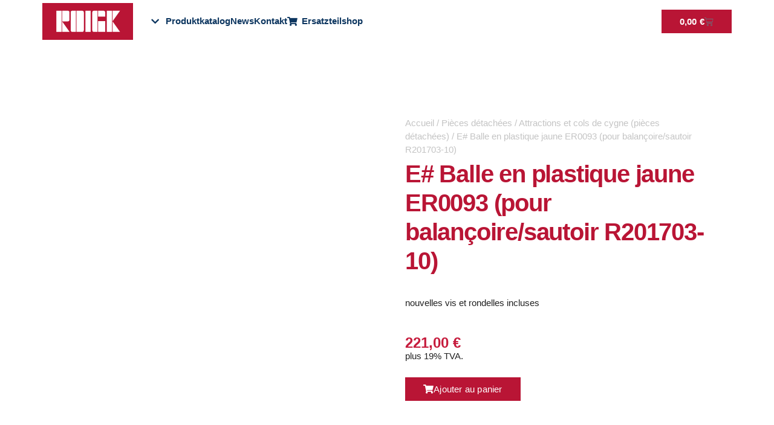

--- FILE ---
content_type: text/html; charset=UTF-8
request_url: https://roigk.de/fr/e-balle-en-plastique-jaune-er0093-pour-balancoire-sautoir-r201703-10/
body_size: 47281
content:
<!doctype html><html lang="fr-FR" prefix="og: https://ogp.me/ns#"><head><script data-no-optimize="1">var litespeed_docref=sessionStorage.getItem("litespeed_docref");litespeed_docref&&(Object.defineProperty(document,"referrer",{get:function(){return litespeed_docref}}),sessionStorage.removeItem("litespeed_docref"));</script> <meta charset="UTF-8"><meta name="viewport" content="width=device-width, initial-scale=1"><link rel="profile" href="https://gmpg.org/xfn/11"><style>img:is([sizes="auto" i], [sizes^="auto," i]) { contain-intrinsic-size: 3000px 1500px }</style><link rel="alternate" hreflang="de" href="https://roigk.de/e-kunststoffball-in-gelb-er0093-fuer-wasserwippe-huepfer-r201703-10/" /><link rel="alternate" hreflang="en" href="https://roigk.de/en/e-plastic-ball-in-yellow-er0093-for-water-seesaw-hopper-r201703-10/" /><link rel="alternate" hreflang="fr" href="https://roigk.de/fr/e-balle-en-plastique-jaune-er0093-pour-balancoire-sautoir-r201703-10/" /><link rel="alternate" hreflang="x-default" href="https://roigk.de/e-kunststoffball-in-gelb-er0093-fuer-wasserwippe-huepfer-r201703-10/" /><title>E# Balle en plastique jaune ER0093 (pour balançoire/sautoir R201703-10) — ROIGK</title><meta name="description" content="nouvelles vis et rondelles incluses"/><meta name="robots" content="follow, index, max-snippet:-1, max-video-preview:-1, max-image-preview:large"/><link rel="canonical" href="https://roigk.de/fr/e-balle-en-plastique-jaune-er0093-pour-balancoire-sautoir-r201703-10/" /><meta property="og:locale" content="fr_FR" /><meta property="og:type" content="product" /><meta property="og:title" content="E# Balle en plastique jaune ER0093 (pour balançoire/sautoir R201703-10) — ROIGK" /><meta property="og:description" content="nouvelles vis et rondelles incluses" /><meta property="og:url" content="https://roigk.de/fr/e-balle-en-plastique-jaune-er0093-pour-balancoire-sautoir-r201703-10/" /><meta property="og:site_name" content="ROIGK" /><meta property="og:updated_time" content="2025-01-27T12:43:05+00:00" /><meta property="og:image" content="https://roigk.de/wp-content/uploads/2020/07/photo_2020-06-17_09-52-17-1.jpg" /><meta property="og:image:secure_url" content="https://roigk.de/wp-content/uploads/2020/07/photo_2020-06-17_09-52-17-1.jpg" /><meta property="og:image:width" content="1280" /><meta property="og:image:height" content="960" /><meta property="og:image:alt" content="E# Balle en plastique jaune ER0093 (pour balançoire/sautoir R201703-10)" /><meta property="og:image:type" content="image/jpeg" /><meta property="product:brand" content="simple" /><meta property="product:price:amount" content="221.00" /><meta property="product:price:currency" content="EUR" /><meta property="product:availability" content="instock" /><meta property="product:retailer_item_id" content="ER0093" /><meta name="twitter:card" content="summary_large_image" /><meta name="twitter:title" content="E# Balle en plastique jaune ER0093 (pour balançoire/sautoir R201703-10) — ROIGK" /><meta name="twitter:description" content="nouvelles vis et rondelles incluses" /><meta name="twitter:image" content="https://roigk.de/wp-content/uploads/2020/07/photo_2020-06-17_09-52-17-1.jpg" /><meta name="twitter:label1" content="Prix" /><meta name="twitter:data1" content="221,00&nbsp;&euro;" /><meta name="twitter:label2" content="Disponibilité" /><meta name="twitter:data2" content="En stock" /> <script type="application/ld+json" class="rank-math-schema-pro">{"@context":"https://schema.org","@graph":[{"@type":"Place","@id":"https://roigk.de/fr/#place/","address":{"@type":"PostalAddress","streetAddress":"Hundeicker Str. 11-19","addressLocality":"Gevelsberg","postalCode":"58285"}},{"@type":["HomeAndConstructionBusiness","Organization"],"@id":"https://roigk.de/fr/#organization/","name":"Roigk GmbH &amp; Co.","url":"http://roigk.de","sameAs":["https://www.facebook.com/RoigkGevelsberg"],"email":"vertrieb@roigk.de","address":{"@type":"PostalAddress","streetAddress":"Hundeicker Str. 11-19","addressLocality":"Gevelsberg","postalCode":"58285"},"logo":{"@type":"ImageObject","@id":"https://roigk.de/fr/#logo/","url":"http://roigk.de/wp-content/uploads/2020/06/ROIGK-Logo.jpg","contentUrl":"http://roigk.de/wp-content/uploads/2020/06/ROIGK-Logo.jpg","caption":"Roigk GmbH &amp; Co.","inLanguage":"fr-FR","width":"218","height":"89"},"priceRange":"markus@toeller-service.de","openingHours":["Monday,Tuesday,Wednesday,Thursday,Friday 09:00-17:00"],"location":{"@id":"https://roigk.de/fr/#place/"},"image":{"@id":"https://roigk.de/fr/#logo/"},"telephone":"+49 2332-96 9999"},{"@type":"WebSite","@id":"https://roigk.de/fr/#website/","url":"https://roigk.de/fr/","name":"Roigk GmbH &amp; Co.","publisher":{"@id":"https://roigk.de/fr/#organization/"},"inLanguage":"fr-FR"},{"@type":"ImageObject","@id":"https://roigk.de/wp-content/uploads/2020/07/photo_2020-06-17_09-52-17-1.jpg","url":"https://roigk.de/wp-content/uploads/2020/07/photo_2020-06-17_09-52-17-1.jpg","width":"1280","height":"960","inLanguage":"fr-FR"},{"@type":"ItemPage","@id":"https://roigk.de/fr/e-balle-en-plastique-jaune-er0093-pour-balancoire-sautoir-r201703-10/#webpage","url":"https://roigk.de/fr/e-balle-en-plastique-jaune-er0093-pour-balancoire-sautoir-r201703-10/","name":"E# Balle en plastique jaune ER0093 (pour balan\u00e7oire/sautoir R201703-10) \u2014 ROIGK","datePublished":"2020-07-20T14:19:31+00:00","dateModified":"2025-01-27T12:43:05+00:00","isPartOf":{"@id":"https://roigk.de/fr/#website/"},"primaryImageOfPage":{"@id":"https://roigk.de/wp-content/uploads/2020/07/photo_2020-06-17_09-52-17-1.jpg"},"inLanguage":"fr-FR"},{"@type":"Product","brand":{"@type":"Brand","name":"simple"},"name":"E# Balle en plastique jaune ER0093 (pour balan\u00e7oire/sautoir R201703-10) \u2014 ROIGK","description":"E# Balle en plastique jaune ER0093 (pour balan\u00e7oire/sautoir R201703-10) direkt in unserem Roigk online Shop f\u00fcr Schwimmsportger\u00e4te, Schwimmbadtechnik, Wasserattraktionen &amp; Ersatzteile bestellen.","sku":"ER0093","category":"Pi\u00e8ces d\u00e9tach\u00e9es &gt; Attractions et cols de cygne (pi\u00e8ces d\u00e9tach\u00e9es)","mainEntityOfPage":{"@id":"https://roigk.de/fr/e-balle-en-plastique-jaune-er0093-pour-balancoire-sautoir-r201703-10/#webpage"},"height":{"@type":"QuantitativeValue","unitCode":"CMT"},"width":{"@type":"QuantitativeValue","unitCode":"CMT"},"depth":{"@type":"QuantitativeValue","unitCode":"CMT","value":"1000"},"image":[{"@type":"ImageObject","url":"https://roigk.de/wp-content/uploads/2020/07/photo_2020-06-17_09-52-17-1.jpg","height":"960","width":"1280"}],"offers":{"@type":"Offer","price":"221.00","priceCurrency":"EUR","priceValidUntil":"2027-12-31","availability":"http://schema.org/InStock","itemCondition":"NewCondition","url":"https://roigk.de/fr/e-balle-en-plastique-jaune-er0093-pour-balancoire-sautoir-r201703-10/","seller":{"@type":"Organization","@id":"https://roigk.de/fr/","name":"Roigk GmbH &amp; Co.","url":"https://roigk.de/fr/","logo":"http://roigk.de/wp-content/uploads/2020/06/ROIGK-Logo.jpg"},"priceSpecification":{"price":"221.00","priceCurrency":"EUR","valueAddedTaxIncluded":"false"}},"@id":"https://roigk.de/fr/e-balle-en-plastique-jaune-er0093-pour-balancoire-sautoir-r201703-10/#richSnippet"}]}</script> <link rel='dns-prefetch' href='//www.googletagmanager.com' /><link rel='dns-prefetch' href='//plausible.io' /><link rel="alternate" type="application/rss+xml" title="ROIGK &raquo; Flux" href="https://roigk.de/fr/feed/" /><link rel="alternate" type="application/rss+xml" title="ROIGK &raquo; Flux des commentaires" href="https://roigk.de/fr/comments/feed/" /><style id="litespeed-ccss">.fa-chevron-right:before{content:""}.fa-info-circle:before{content:""}.fa-minus:before{content:""}.fa-chevron-down:before{content:""}.fa-globe:before{content:""}.fa-envelope:before{content:""}.fa-angle-down:before{content:""}ul{box-sizing:border-box}:root{--wp--preset--font-size--normal:16px;--wp--preset--font-size--huge:42px}.screen-reader-text{border:0;clip-path:inset(50%);height:1px;margin:-1px;overflow:hidden;padding:0;position:absolute;width:1px;word-wrap:normal!important}html :where(img[class*=wp-image-]){height:auto;max-width:100%}:root{--wp--preset--aspect-ratio--square:1;--wp--preset--aspect-ratio--4-3:4/3;--wp--preset--aspect-ratio--3-4:3/4;--wp--preset--aspect-ratio--3-2:3/2;--wp--preset--aspect-ratio--2-3:2/3;--wp--preset--aspect-ratio--16-9:16/9;--wp--preset--aspect-ratio--9-16:9/16;--wp--preset--color--black:#000000;--wp--preset--color--cyan-bluish-gray:#abb8c3;--wp--preset--color--white:#ffffff;--wp--preset--color--pale-pink:#f78da7;--wp--preset--color--vivid-red:#cf2e2e;--wp--preset--color--luminous-vivid-orange:#ff6900;--wp--preset--color--luminous-vivid-amber:#fcb900;--wp--preset--color--light-green-cyan:#7bdcb5;--wp--preset--color--vivid-green-cyan:#00d084;--wp--preset--color--pale-cyan-blue:#8ed1fc;--wp--preset--color--vivid-cyan-blue:#0693e3;--wp--preset--color--vivid-purple:#9b51e0;--wp--preset--gradient--vivid-cyan-blue-to-vivid-purple:linear-gradient(135deg,rgba(6,147,227,1) 0%,rgb(155,81,224) 100%);--wp--preset--gradient--light-green-cyan-to-vivid-green-cyan:linear-gradient(135deg,rgb(122,220,180) 0%,rgb(0,208,130) 100%);--wp--preset--gradient--luminous-vivid-amber-to-luminous-vivid-orange:linear-gradient(135deg,rgba(252,185,0,1) 0%,rgba(255,105,0,1) 100%);--wp--preset--gradient--luminous-vivid-orange-to-vivid-red:linear-gradient(135deg,rgba(255,105,0,1) 0%,rgb(207,46,46) 100%);--wp--preset--gradient--very-light-gray-to-cyan-bluish-gray:linear-gradient(135deg,rgb(238,238,238) 0%,rgb(169,184,195) 100%);--wp--preset--gradient--cool-to-warm-spectrum:linear-gradient(135deg,rgb(74,234,220) 0%,rgb(151,120,209) 20%,rgb(207,42,186) 40%,rgb(238,44,130) 60%,rgb(251,105,98) 80%,rgb(254,248,76) 100%);--wp--preset--gradient--blush-light-purple:linear-gradient(135deg,rgb(255,206,236) 0%,rgb(152,150,240) 100%);--wp--preset--gradient--blush-bordeaux:linear-gradient(135deg,rgb(254,205,165) 0%,rgb(254,45,45) 50%,rgb(107,0,62) 100%);--wp--preset--gradient--luminous-dusk:linear-gradient(135deg,rgb(255,203,112) 0%,rgb(199,81,192) 50%,rgb(65,88,208) 100%);--wp--preset--gradient--pale-ocean:linear-gradient(135deg,rgb(255,245,203) 0%,rgb(182,227,212) 50%,rgb(51,167,181) 100%);--wp--preset--gradient--electric-grass:linear-gradient(135deg,rgb(202,248,128) 0%,rgb(113,206,126) 100%);--wp--preset--gradient--midnight:linear-gradient(135deg,rgb(2,3,129) 0%,rgb(40,116,252) 100%);--wp--preset--font-size--small:13px;--wp--preset--font-size--medium:20px;--wp--preset--font-size--large:36px;--wp--preset--font-size--x-large:42px;--wp--preset--spacing--20:0.44rem;--wp--preset--spacing--30:0.67rem;--wp--preset--spacing--40:1rem;--wp--preset--spacing--50:1.5rem;--wp--preset--spacing--60:2.25rem;--wp--preset--spacing--70:3.38rem;--wp--preset--spacing--80:5.06rem;--wp--preset--shadow--natural:6px 6px 9px rgba(0, 0, 0, 0.2);--wp--preset--shadow--deep:12px 12px 50px rgba(0, 0, 0, 0.4);--wp--preset--shadow--sharp:6px 6px 0px rgba(0, 0, 0, 0.2);--wp--preset--shadow--outlined:6px 6px 0px -3px rgba(255, 255, 255, 1), 6px 6px rgba(0, 0, 0, 1);--wp--preset--shadow--crisp:6px 6px 0px rgba(0, 0, 0, 1)}:root{--wp--style--global--content-size:800px;--wp--style--global--wide-size:1200px}:where(body){margin:0}:root{--wp--style--block-gap:24px}body{padding-top:0;padding-right:0;padding-bottom:0;padding-left:0}a:where(:not(.wp-element-button)){text-decoration:underline}:root{--map-dialog-top:0px}:focus{outline:0}button.pswp__button{box-shadow:none!important;background-image:url(/wp-content/plugins/woocommerce/assets/css/photoswipe/default-skin/default-skin.png)!important}button.pswp__button,button.pswp__button--arrow--left::before,button.pswp__button--arrow--right::before{background-color:transparent!important}button.pswp__button--arrow--left,button.pswp__button--arrow--right{background-image:none!important}.pswp{display:none;position:absolute;width:100%;height:100%;left:0;top:0;overflow:hidden;-ms-touch-action:none;touch-action:none;z-index:1500;-webkit-text-size-adjust:100%;-webkit-backface-visibility:hidden;outline:0}.pswp *{-webkit-box-sizing:border-box;box-sizing:border-box}.pswp__bg{position:absolute;left:0;top:0;width:100%;height:100%;background:#000;opacity:0;-webkit-transform:translateZ(0);transform:translateZ(0);-webkit-backface-visibility:hidden;will-change:opacity}.pswp__scroll-wrap{position:absolute;left:0;top:0;width:100%;height:100%;overflow:hidden}.pswp__container{-ms-touch-action:none;touch-action:none;position:absolute;left:0;right:0;top:0;bottom:0}.pswp__container{-webkit-touch-callout:none}.pswp__bg{will-change:opacity}.pswp__container{-webkit-backface-visibility:hidden}.pswp__item{position:absolute;left:0;right:0;top:0;bottom:0;overflow:hidden}.pswp__button{width:44px;height:44px;position:relative;background:0 0;overflow:visible;-webkit-appearance:none;display:block;border:0;padding:0;margin:0;float:left;opacity:.75;-webkit-box-shadow:none;box-shadow:none}.pswp__button::-moz-focus-inner{padding:0;border:0}.pswp__button,.pswp__button--arrow--left:before,.pswp__button--arrow--right:before{background:url(/wp-content/plugins/woocommerce/assets/css/photoswipe/default-skin/default-skin.png)0 0 no-repeat;background-size:264px 88px;width:44px;height:44px}.pswp__button--close{background-position:0-44px}.pswp__button--share{background-position:-44px -44px}.pswp__button--fs{display:none}.pswp__button--zoom{display:none;background-position:-88px 0}.pswp__button--arrow--left,.pswp__button--arrow--right{background:0 0;top:50%;margin-top:-50px;width:70px;height:100px;position:absolute}.pswp__button--arrow--left{left:0}.pswp__button--arrow--right{right:0}.pswp__button--arrow--left:before,.pswp__button--arrow--right:before{content:"";top:35px;background-color:rgb(0 0 0/.3);height:30px;width:32px;position:absolute}.pswp__button--arrow--left:before{left:6px;background-position:-138px -44px}.pswp__button--arrow--right:before{right:6px;background-position:-94px -44px}.pswp__share-modal{display:block;background:rgb(0 0 0/.5);width:100%;height:100%;top:0;left:0;padding:10px;position:absolute;z-index:1600;opacity:0;-webkit-backface-visibility:hidden;will-change:opacity}.pswp__share-modal--hidden{display:none}.pswp__share-tooltip{z-index:1620;position:absolute;background:#fff;top:56px;border-radius:2px;display:block;width:auto;right:44px;-webkit-box-shadow:0 2px 5px rgb(0 0 0/.25);box-shadow:0 2px 5px rgb(0 0 0/.25);-webkit-transform:translateY(6px);-ms-transform:translateY(6px);transform:translateY(6px);-webkit-backface-visibility:hidden;will-change:transform}.pswp__counter{position:relative;left:0;top:0;height:44px;font-size:13px;line-height:44px;color:#fff;opacity:.75;padding:0 10px;margin-inline-end:auto}.pswp__caption{position:absolute;left:0;bottom:0;width:100%;min-height:44px}.pswp__caption__center{text-align:left;max-width:420px;margin:0 auto;font-size:13px;padding:10px;line-height:20px;color:#ccc}.pswp__preloader{width:44px;height:44px;position:absolute;top:0;left:50%;margin-left:-22px;opacity:0;will-change:opacity;direction:ltr}.pswp__preloader__icn{width:20px;height:20px;margin:12px}@media screen and (max-width:1024px){.pswp__preloader{position:relative;left:auto;top:auto;margin:0;float:right}}.pswp__ui{-webkit-font-smoothing:auto;visibility:visible;opacity:1;z-index:1550}.pswp__top-bar{position:absolute;left:0;top:0;height:44px;width:100%;display:flex;justify-content:flex-end}.pswp__caption,.pswp__top-bar{-webkit-backface-visibility:hidden;will-change:opacity}.pswp__caption,.pswp__top-bar{background-color:rgb(0 0 0/.5)}.pswp__ui--hidden .pswp__button--arrow--left,.pswp__ui--hidden .pswp__button--arrow--right,.pswp__ui--hidden .pswp__caption,.pswp__ui--hidden .pswp__top-bar{opacity:.001}:root{--woocommerce:#720eec;--wc-green:#7ad03a;--wc-red:#a00;--wc-orange:#ffba00;--wc-blue:#2ea2cc;--wc-primary:#720eec;--wc-primary-text:#fcfbfe;--wc-secondary:#e9e6ed;--wc-secondary-text:#515151;--wc-highlight:#958e09;--wc-highligh-text:white;--wc-content-bg:#fff;--wc-subtext:#767676;--wc-form-border-color:rgba(32, 7, 7, 0.8);--wc-form-border-radius:4px;--wc-form-border-width:1px}.woocommerce img,.woocommerce-page img{height:auto;max-width:100%}.woocommerce div.product div.images,.woocommerce-page div.product div.images{float:left;width:48%}@media only screen and (max-width:768px){:root{--woocommerce:#720eec;--wc-green:#7ad03a;--wc-red:#a00;--wc-orange:#ffba00;--wc-blue:#2ea2cc;--wc-primary:#720eec;--wc-primary-text:#fcfbfe;--wc-secondary:#e9e6ed;--wc-secondary-text:#515151;--wc-highlight:#958e09;--wc-highligh-text:white;--wc-content-bg:#fff;--wc-subtext:#767676;--wc-form-border-color:rgba(32, 7, 7, 0.8);--wc-form-border-radius:4px;--wc-form-border-width:1px}.woocommerce div.product div.images,.woocommerce-page div.product div.images{float:none;width:100%}}:root{--woocommerce:#720eec;--wc-green:#7ad03a;--wc-red:#a00;--wc-orange:#ffba00;--wc-blue:#2ea2cc;--wc-primary:#720eec;--wc-primary-text:#fcfbfe;--wc-secondary:#e9e6ed;--wc-secondary-text:#515151;--wc-highlight:#958e09;--wc-highligh-text:white;--wc-content-bg:#fff;--wc-subtext:#767676;--wc-form-border-color:rgba(32, 7, 7, 0.8);--wc-form-border-radius:4px;--wc-form-border-width:1px}.screen-reader-text{clip:rect(1px,1px,1px,1px);height:1px;overflow:hidden;position:absolute!important;width:1px;word-wrap:normal!important}.woocommerce .woocommerce-breadcrumb{margin:0 0 1em;padding:0}.woocommerce .woocommerce-breadcrumb::after,.woocommerce .woocommerce-breadcrumb::before{content:" ";display:table}.woocommerce .woocommerce-breadcrumb::after{clear:both}.woocommerce div.product{margin-bottom:0;position:relative}.woocommerce div.product .product_title{clear:none;margin-top:0;padding:0}.woocommerce div.product div.images{margin-bottom:2em}.woocommerce div.product div.images img{display:block;width:100%;height:auto;box-shadow:none}.woocommerce div.product div.images.woocommerce-product-gallery{position:relative}.woocommerce div.product div.images .woocommerce-product-gallery__wrapper{margin:0;padding:0}.woocommerce div.product div.images .woocommerce-product-gallery__image a{display:block;outline-offset:-2px}.woocommerce ul.products li.product a{text-decoration:none}.woocommerce ul.products li.product .button{display:inline-block;margin-top:1em}.woocommerce ul.products li.product .price{display:block;font-weight:400;margin-bottom:.5em;font-size:.857em}.woocommerce:where(body:not(.woocommerce-block-theme-has-button-styles)) a.button{font-size:100%;margin:0;line-height:1;position:relative;text-decoration:none;overflow:visible;padding:.618em 1em;font-weight:700;border-radius:3px;left:auto;color:#515151;background-color:#e9e6ed;border:0;display:inline-block;background-image:none;box-shadow:none;text-shadow:none}.woocommerce:where(body:not(.woocommerce-uses-block-theme)) .woocommerce-breadcrumb{font-size:.92em;color:#767676}.woocommerce:where(body:not(.woocommerce-uses-block-theme)) .woocommerce-breadcrumb a{color:#767676}.woocommerce:where(body:not(.woocommerce-uses-block-theme)) div.product span.price{color:#958e09;font-size:1.25em}.woocommerce:where(body:not(.woocommerce-uses-block-theme)) ul.products li.product .price{color:#958e09}.wpml-ls-legacy-dropdown{width:15.5em;max-width:100%}.wpml-ls-legacy-dropdown>ul{position:relative;padding:0;margin:0!important;list-style-type:none}.wpml-ls-legacy-dropdown .wpml-ls-item{padding:0;margin:0;list-style-type:none}.wpml-ls-legacy-dropdown a{display:block;text-decoration:none;color:#444;border:1px solid #cdcdcd;background-color:#fff;padding:5px 10px;line-height:1}.wpml-ls-legacy-dropdown a.wpml-ls-item-toggle{position:relative;padding-right:calc(10px + 1.4em)}.wpml-ls-legacy-dropdown a.wpml-ls-item-toggle:after{content:"";vertical-align:middle;display:inline-block;border:.35em solid #fff0;border-top:.5em solid;position:absolute;right:10px;top:calc(50% - .175em)}.wpml-ls-legacy-dropdown .wpml-ls-sub-menu{visibility:hidden;position:absolute;top:100%;right:0;left:0;border-top:1px solid #cdcdcd;padding:0;margin:0;list-style-type:none;z-index:101}.wpml-ls-legacy-dropdown .wpml-ls-sub-menu a{border-width:0 1px 1px}.wpml-ls-legacy-dropdown .wpml-ls-flag{display:inline;vertical-align:middle}html{line-height:1.15;-webkit-text-size-adjust:100%}*,:after,:before{box-sizing:border-box}body{background-color:#fff;color:#333;font-family:-apple-system,BlinkMacSystemFont,Segoe UI,Roboto,Helvetica Neue,Arial,Noto Sans,sans-serif,Apple Color Emoji,Segoe UI Emoji,Segoe UI Symbol,Noto Color Emoji;font-size:1rem;font-weight:400;line-height:1.5;margin:0;-webkit-font-smoothing:antialiased;-moz-osx-font-smoothing:grayscale}h1,h2,h3{color:inherit;font-family:inherit;font-weight:500;line-height:1.2;margin-block-end:1rem;margin-block-start:.5rem}h1{font-size:2.5rem}h2{font-size:2rem}h3{font-size:1.75rem}p{margin-block-end:.9rem;margin-block-start:0}a{background-color:#fff0;color:#c36;text-decoration:none}img{border-style:none;height:auto;max-width:100%}button{font-family:inherit;font-size:1rem;line-height:1.5;margin:0}button{overflow:visible}button{text-transform:none}button{-webkit-appearance:button;width:auto}button{background-color:#fff0;border:1px solid #c36;border-radius:3px;color:#c36;display:inline-block;font-size:1rem;font-weight:400;padding:.5rem 1rem;text-align:center;white-space:nowrap}::-webkit-file-upload-button{-webkit-appearance:button;font:inherit}li,ul{background:#fff0;border:0;font-size:100%;margin-block-end:0;margin-block-start:0;outline:0;vertical-align:baseline}.screen-reader-text{clip:rect(1px,1px,1px,1px);height:1px;overflow:hidden;position:absolute!important;width:1px;word-wrap:normal!important}:root{--direction-multiplier:1}.screen-reader-text{height:1px;margin:-1px;overflow:hidden;padding:0;position:absolute;top:-10000em;width:1px;clip:rect(0,0,0,0);border:0}.elementor *,.elementor :after,.elementor :before{box-sizing:border-box}.elementor a{box-shadow:none;text-decoration:none}.elementor img{border:none;border-radius:0;box-shadow:none;height:auto;max-width:100%}.elementor-widget-wrap .elementor-element.elementor-widget__width-auto{max-width:100%}.elementor-element{--flex-direction:initial;--flex-wrap:initial;--justify-content:initial;--align-items:initial;--align-content:initial;--gap:initial;--flex-basis:initial;--flex-grow:initial;--flex-shrink:initial;--order:initial;--align-self:initial;align-self:var(--align-self);flex-basis:var(--flex-basis);flex-grow:var(--flex-grow);flex-shrink:var(--flex-shrink);order:var(--order)}.elementor-element:where(.e-con-full,.elementor-widget){align-content:var(--align-content);align-items:var(--align-items);flex-direction:var(--flex-direction);flex-wrap:var(--flex-wrap);gap:var(--row-gap) var(--column-gap);justify-content:var(--justify-content)}.elementor-align-right{text-align:right}.elementor-align-left{text-align:left}.elementor-align-right .elementor-button{width:auto}@media (max-width:767px){.elementor-mobile-align-center{text-align:center}}:root{--page-title-display:block}.elementor-page-title,h1.entry-title{display:var(--page-title-display)}.elementor-section{position:relative}.elementor-section .elementor-container{display:flex;margin-left:auto;margin-right:auto;position:relative}@media (max-width:1024px){.elementor-section .elementor-container{flex-wrap:wrap}}.elementor-section.elementor-section-boxed>.elementor-container{max-width:1140px}.elementor-widget-wrap{align-content:flex-start;flex-wrap:wrap;position:relative;width:100%}.elementor:not(.elementor-bc-flex-widget) .elementor-widget-wrap{display:flex}.elementor-widget-wrap>.elementor-element{width:100%}.elementor-widget{position:relative}.elementor-widget:not(:last-child){margin-bottom:var(--kit-widget-spacing,20px)}.elementor-widget:not(:last-child).elementor-widget__width-auto{margin-bottom:0}.elementor-column{display:flex;min-height:1px;position:relative}.elementor-column-gap-default>.elementor-column>.elementor-element-populated{padding:10px}.elementor-column-gap-wider>.elementor-column>.elementor-element-populated{padding:30px}.elementor-inner-section .elementor-column-gap-no .elementor-element-populated{padding:0}@media (min-width:768px){.elementor-column.elementor-col-33{width:33.333%}.elementor-column.elementor-col-50{width:50%}.elementor-column.elementor-col-100{width:100%}}@media (max-width:767px){.elementor-column{width:100%}}@media (prefers-reduced-motion:no-preference){html{scroll-behavior:smooth}}.elementor-heading-title{line-height:1;margin:0;padding:0}.elementor-button{background-color:#69727d;border-radius:3px;color:#fff;display:inline-block;font-size:15px;line-height:1;padding:12px 24px;fill:#fff;text-align:center}.elementor-button:visited{color:#fff}.elementor-button-content-wrapper{display:flex;flex-direction:row;gap:5px;justify-content:center}.elementor-button-text{display:inline-block}.elementor-button span{text-decoration:inherit}.elementor-icon{color:#69727d;display:inline-block;font-size:50px;line-height:1;text-align:center}.elementor-icon i{display:block;height:1em;position:relative;width:1em}.elementor-icon i:before{left:50%;position:absolute;transform:translateX(-50%)}@media (max-width:767px){.elementor .elementor-hidden-phone{display:none}}@media (min-width:768px) and (max-width:1024px){.elementor .elementor-hidden-tablet{display:none}}.elementor-widget-image{text-align:center}.elementor-widget-image a{display:inline-block}.elementor-widget-image a img[src$=".svg"]{width:48px}.elementor-widget-image img{display:inline-block;vertical-align:middle}.elementor-widget.elementor-icon-list--layout-inline .elementor-widget-container{overflow:hidden}.elementor-widget .elementor-icon-list-items.elementor-inline-items{display:flex;flex-wrap:wrap;margin-inline:-8px}.elementor-widget .elementor-icon-list-items.elementor-inline-items .elementor-inline-item{word-break:break-word}.elementor-widget .elementor-icon-list-items.elementor-inline-items .elementor-icon-list-item{margin-inline:8px}.elementor-widget .elementor-icon-list-items.elementor-inline-items .elementor-icon-list-item:after{border-width:0;border-inline-start-width:1px;border-style:solid;height:100%;inset-inline-end:-8px;inset-inline-start:auto;position:relative;width:auto}.elementor-widget .elementor-icon-list-items{list-style-type:none;margin:0;padding:0}.elementor-widget .elementor-icon-list-item{margin:0;padding:0;position:relative}.elementor-widget .elementor-icon-list-item:after{inset-block-end:0;position:absolute;width:100%}.elementor-widget .elementor-icon-list-item,.elementor-widget .elementor-icon-list-item a{align-items:var(--icon-vertical-align,center);display:flex;font-size:inherit}.elementor-widget .elementor-icon-list-icon+.elementor-icon-list-text{align-self:center;padding-inline-start:5px}.elementor-widget .elementor-icon-list-icon{display:flex;inset-block-start:var(--icon-vertical-offset,initial);position:relative}.elementor-widget .elementor-icon-list-icon i{font-size:var(--e-icon-list-icon-size);width:1.25em}.elementor-widget.elementor-widget-icon-list .elementor-icon-list-icon{text-align:var(--e-icon-list-icon-align)}.elementor-widget.elementor-list-item-link-full_width a{width:100%}.elementor-widget.elementor-align-left .elementor-icon-list-item,.elementor-widget.elementor-align-left .elementor-icon-list-item a{justify-content:flex-start;text-align:left}.elementor-widget.elementor-align-left .elementor-inline-items{justify-content:flex-start}.elementor-widget:not(.elementor-align-right) .elementor-icon-list-item:after{inset-inline-start:0}.elementor-widget:not(.elementor-align-left) .elementor-icon-list-item:after{inset-inline-end:0}@media (min-width:-1){.elementor-widget:not(.elementor-widescreen-align-right) .elementor-icon-list-item:after{inset-inline-start:0}.elementor-widget:not(.elementor-widescreen-align-left) .elementor-icon-list-item:after{inset-inline-end:0}}@media (max-width:-1){.elementor-widget:not(.elementor-laptop-align-right) .elementor-icon-list-item:after{inset-inline-start:0}.elementor-widget:not(.elementor-laptop-align-left) .elementor-icon-list-item:after{inset-inline-end:0}.elementor-widget:not(.elementor-tablet_extra-align-right) .elementor-icon-list-item:after{inset-inline-start:0}.elementor-widget:not(.elementor-tablet_extra-align-left) .elementor-icon-list-item:after{inset-inline-end:0}}@media (max-width:1024px){.elementor-widget:not(.elementor-tablet-align-right) .elementor-icon-list-item:after{inset-inline-start:0}.elementor-widget:not(.elementor-tablet-align-left) .elementor-icon-list-item:after{inset-inline-end:0}}@media (max-width:-1){.elementor-widget:not(.elementor-mobile_extra-align-right) .elementor-icon-list-item:after{inset-inline-start:0}.elementor-widget:not(.elementor-mobile_extra-align-left) .elementor-icon-list-item:after{inset-inline-end:0}}@media (max-width:767px){.elementor-widget.elementor-mobile-align-center .elementor-icon-list-item,.elementor-widget.elementor-mobile-align-center .elementor-icon-list-item a{justify-content:center}.elementor-widget.elementor-mobile-align-center .elementor-icon-list-item:after{margin:auto}.elementor-widget.elementor-mobile-align-center .elementor-inline-items{justify-content:center}.elementor-widget:not(.elementor-mobile-align-right) .elementor-icon-list-item:after{inset-inline-start:0}.elementor-widget:not(.elementor-mobile-align-left) .elementor-icon-list-item:after{inset-inline-end:0}}.elementor .elementor-element ul.elementor-icon-list-items{padding:0}.elementor-column .elementor-spacer-inner{height:var(--spacer-size)}.clearfix::before,.clearfix::after{content:" ";display:table;clear:both}.elementor-widget-eael-adv-accordion .eael-accordion-content{position:relative}.clearfix::before,.clearfix::after{content:" ";display:table;clear:both}.elementor-widget-eael-adv-accordion .eael-accordion-content{position:relative}.eael-adv-accordion{width:auto;height:auto}.eael-adv-accordion .eael-accordion-list .eael-accordion-header{padding:15px;border:1px solid rgb(0 0 0/.02);background-color:#f1f1f1;font-size:1rem;font-weight:600;line-height:1;display:-webkit-box;display:-ms-flexbox;display:flex;-webkit-box-pack:justify;-ms-flex-pack:justify;justify-content:space-between;-webkit-box-align:center;-ms-flex-align:center;align-items:center}.eael-adv-accordion .eael-accordion-list .eael-accordion-header>.eael-accordion-tab-title{-webkit-box-flex:1;-ms-flex-positive:1;flex-grow:1;margin:0}.eael-adv-accordion .eael-accordion-list .eael-accordion-header>i,.eael-adv-accordion .eael-accordion-list .eael-accordion-header span{margin-right:10px}.eael-adv-accordion .eael-accordion-list .eael-accordion-header .fa-toggle{-webkit-transform:rotate(0deg);-ms-transform:rotate(0deg);transform:rotate(0deg);z-index:10}.eael-accordion-header .eael-advanced-accordion-icon-closed{display:block}.eael-accordion-header .eael-advanced-accordion-icon-opened{display:none}.fa-accordion-icon{display:inline-block;margin-right:10px}.eael-adv-accordion .eael-accordion-list .eael-accordion-content{display:none;border:1px solid #eee;padding:15px;-webkit-box-sizing:border-box;box-sizing:border-box;font-size:1rem;line-height:1.7}body.woocommerce div.product .elementor-widget-woocommerce-product-images div.images,body.woocommerce-page div.product .elementor-widget-woocommerce-product-images div.images{float:none;padding:0;width:100%}[data-elementor-type=popup]:not(.elementor-edit-area){display:none}.elementor-kit-375{--e-global-color-text:#202020;--e-global-color-accent:#B91535;--e-global-color-18140e2b:#000;--e-global-color-19bf2eb7:#FFF;--e-global-color-5ca9c5b0:#EAEBEC;--e-global-color-7a4cfcba:#196CBF;--e-global-color-6cbf1054:#0D3660;--e-global-color-43d8e3b1:#C61C3D;--e-global-color-9f45012:#4C94C4;--e-global-color-a703c03:#A3D2ED;--e-global-typography-primary-font-family:"Open Sans";--e-global-typography-primary-font-weight:bold;--e-global-typography-secondary-font-family:"Open Sans";--e-global-typography-secondary-font-weight:bold;--e-global-typography-text-font-family:"Open Sans";--e-global-typography-text-font-weight:normal;--e-global-typography-accent-font-family:"Open Sans";--e-global-typography-accent-font-weight:normal;color:#202020;font-size:15px;line-height:1.5em;letter-spacing:0}.elementor-kit-375 button,.elementor-kit-375 .elementor-button{background-color:#B91535;font-size:15px;font-weight:700;line-height:1.3em;letter-spacing:.2px;color:#FFF;border-radius:0 0 0 0;padding:10px 30px 10px 30px}.elementor-kit-375 a{color:#B91535}.elementor-kit-375 h1{color:#B91535;font-size:30px;font-weight:700;letter-spacing:-1px}.elementor-kit-375 h2{color:#0D3660;font-size:21px;letter-spacing:-.3px}.elementor-kit-375 h3{color:#B91535;font-size:21px;font-weight:400;letter-spacing:-.7px}.elementor-kit-375 img{border-style:solid;border-width:0 0 0 0;border-color:#EAEBEC;box-shadow:0 0 0 0 rgb(0 0 0/.5)}.elementor-section.elementor-section-boxed>.elementor-container{max-width:1140px}.elementor-widget:not(:last-child){margin-block-end:10px}.elementor-element{--widgets-spacing:10px 10px;--widgets-spacing-row:10px;--widgets-spacing-column:10px}h1.entry-title{display:var(--page-title-display)}@media (max-width:1024px){.elementor-section.elementor-section-boxed>.elementor-container{max-width:1024px}}@media (max-width:767px){.elementor-kit-375{font-size:15px}.elementor-kit-375 h1{font-size:32px;letter-spacing:-.7px}.elementor-kit-375 h2{font-size:17px;letter-spacing:-.5px}.elementor-section.elementor-section-boxed>.elementor-container{max-width:767px}}.elementor-12591 .elementor-element.elementor-element-1e889a2e>.elementor-container>.elementor-column>.elementor-widget-wrap{align-content:center;align-items:center}.elementor-12591 .elementor-element.elementor-element-1e889a2e:not(.elementor-motion-effects-element-type-background){background-color:#FFF}.elementor-12591 .elementor-element.elementor-element-7a942559{width:auto;max-width:auto;text-align:left}.elementor-12591 .elementor-element.elementor-element-7a942559>.elementor-widget-container{background-color:var(--e-global-color-accent);margin:5px 0 05px 0;padding:0 0 0 0}.elementor-12591 .elementor-element.elementor-element-7a942559 img{width:150px}.elementor-widget-icon-list .elementor-icon-list-item:not(:last-child):after{border-color:var(--e-global-color-text)}.elementor-widget-icon-list .elementor-icon-list-item>.elementor-icon-list-text,.elementor-widget-icon-list .elementor-icon-list-item>a{font-family:var(--e-global-typography-text-font-family),Sans-serif;font-weight:var(--e-global-typography-text-font-weight)}.elementor-12591 .elementor-element.elementor-element-3b7b0d4a{width:auto;max-width:auto;--e-icon-list-icon-size:15px;--e-icon-list-icon-align:left;--e-icon-list-icon-margin:0 calc(var(--e-icon-list-icon-size, 1em) * 0.25) 0 0;--icon-vertical-offset:0px}.elementor-12591 .elementor-element.elementor-element-3b7b0d4a>.elementor-widget-container{padding:0 0 0 030px}.elementor-12591 .elementor-element.elementor-element-3b7b0d4a .elementor-icon-list-items.elementor-inline-items .elementor-icon-list-item{margin-inline:calc(30px/2)}.elementor-12591 .elementor-element.elementor-element-3b7b0d4a .elementor-icon-list-items.elementor-inline-items{margin-inline:calc(-30px/2)}.elementor-12591 .elementor-element.elementor-element-3b7b0d4a .elementor-icon-list-items.elementor-inline-items .elementor-icon-list-item:after{inset-inline-end:calc(-30px/2)}.elementor-12591 .elementor-element.elementor-element-3b7b0d4a .elementor-icon-list-icon i{color:var(--e-global-color-6cbf1054)}.elementor-12591 .elementor-element.elementor-element-3b7b0d4a .elementor-icon-list-item>a{font-weight:700}.elementor-12591 .elementor-element.elementor-element-3b7b0d4a .elementor-icon-list-text{color:var(--e-global-color-6cbf1054)}.elementor-widget-wpml-language-switcher .wpml-elementor-ls .wpml-ls-item .wpml-ls-link,.elementor-widget-wpml-language-switcher .wpml-elementor-ls .wpml-ls-legacy-dropdown a{color:var(--e-global-color-text)}.elementor-12591 .elementor-element.elementor-element-26750dfc{width:auto;max-width:auto}.elementor-12591 .elementor-element.elementor-element-2df4a50d.elementor-column>.elementor-widget-wrap{justify-content:center}.elementor-12591 .elementor-element.elementor-element-5c73b4d5.elementor-column.elementor-element[data-element_type="column"]>.elementor-widget-wrap.elementor-element-populated{align-content:center;align-items:center}.elementor-12591 .elementor-element.elementor-element-5c73b4d5.elementor-column>.elementor-widget-wrap{justify-content:center}.elementor-widget-button .elementor-button{background-color:var(--e-global-color-accent);font-family:var(--e-global-typography-accent-font-family),Sans-serif;font-weight:var(--e-global-typography-accent-font-weight)}.elementor-12591 .elementor-element.elementor-element-509023e9 .elementor-button{fill:#FFF;color:#FFF;border-radius:0 0 0 0;padding:7px 27px 9px 27px}.elementor-12591 .elementor-element.elementor-element-61e2ff17>.elementor-container>.elementor-column>.elementor-widget-wrap{align-content:center;align-items:center}.elementor-12591 .elementor-element.elementor-element-61e2ff17{padding:0 0 0 25px}.elementor-12591 .elementor-element.elementor-element-66f5b305{--spacer-size:5px}.elementor-location-header:before{content:"";display:table;clear:both}@media (max-width:767px){.elementor-12591 .elementor-element.elementor-element-252e123{width:100%}.elementor-12591 .elementor-element.elementor-element-252e123.elementor-column>.elementor-widget-wrap{justify-content:center}.elementor-12591 .elementor-element.elementor-element-7a942559 img{width:140px}.elementor-12591 .elementor-element.elementor-element-3b7b0d4a>.elementor-widget-container{padding:015px 0 15px 0}.elementor-12591 .elementor-element.elementor-element-3b7b0d4a .elementor-icon-list-items.elementor-inline-items .elementor-icon-list-item{margin-inline:calc(15px/2)}.elementor-12591 .elementor-element.elementor-element-3b7b0d4a .elementor-icon-list-items.elementor-inline-items{margin-inline:calc(-15px/2)}.elementor-12591 .elementor-element.elementor-element-3b7b0d4a .elementor-icon-list-items.elementor-inline-items .elementor-icon-list-item:after{inset-inline-end:calc(-15px/2)}.elementor-12591 .elementor-element.elementor-element-3b7b0d4a{--e-icon-list-icon-size:12px}.elementor-12591 .elementor-element.elementor-element-3b7b0d4a .elementor-icon-list-item>a{font-size:14px}.elementor-12591 .elementor-element.elementor-element-2df4a50d{width:25%}.elementor-12591 .elementor-element.elementor-element-5c73b4d5{width:25%}}@media (min-width:768px){.elementor-12591 .elementor-element.elementor-element-252e123{width:70.787%}.elementor-12591 .elementor-element.elementor-element-2df4a50d{width:16.07%}.elementor-12591 .elementor-element.elementor-element-5c73b4d5{width:12.447%}}@media (max-width:1024px) and (min-width:768px){.elementor-12591 .elementor-element.elementor-element-252e123{width:50%}.elementor-12591 .elementor-element.elementor-element-2df4a50d{width:50%}.elementor-12591 .elementor-element.elementor-element-5c73b4d5{width:50%}}.wpml-ls-legacy-dropdown{width:auto;padding-left:15px}.wpml-ls-legacy-dropdown a{border-width:0px!important}.elementor-widget-text-editor{font-family:var(--e-global-typography-text-font-family),Sans-serif;font-weight:var(--e-global-typography-text-font-weight);color:var(--e-global-color-text)}.elementor-widget-icon-list .elementor-icon-list-item:not(:last-child):after{border-color:var(--e-global-color-text)}.elementor-widget-icon-list .elementor-icon-list-item>.elementor-icon-list-text,.elementor-widget-icon-list .elementor-icon-list-item>a{font-family:var(--e-global-typography-text-font-family),Sans-serif;font-weight:var(--e-global-typography-text-font-weight)}.elementor-location-header:before{content:"";display:table;clear:both}.elementor-19843 .elementor-element.elementor-element-a393f5a>.elementor-container>.elementor-column>.elementor-widget-wrap{align-content:flex-start;align-items:flex-start}.elementor-19843 .elementor-element.elementor-element-a393f5a{padding:100px 0 0 0}.elementor-19843 .elementor-element.elementor-element-29265da .eael-adv-accordion{border-radius:0 0 0 0}.elementor-19843 .elementor-element.elementor-element-29265da .eael-adv-accordion .eael-accordion-list .eael-accordion-header .fa-accordion-icon{font-size:16px;margin-left:10px;color:#333}.elementor-19843 .elementor-element.elementor-element-29265da .eael-adv-accordion .eael-accordion-list .eael-accordion-header .eael-accordion-tab-title{color:#333}.elementor-19843 .elementor-element.elementor-element-29265da .eael-adv-accordion .eael-accordion-list .eael-accordion-header{border-radius:0 0 0 0}.elementor-19843 .elementor-element.elementor-element-29265da .eael-adv-accordion .eael-accordion-list .eael-accordion-content{color:#333}.elementor-19843 .elementor-element.elementor-element-29265da .eael-adv-accordion .eael-accordion-list .eael-accordion-header .fa-toggle{font-size:20px}.elementor-19843 .elementor-element.elementor-element-29265da .eael-adv-accordion .eael-accordion-list .eael-accordion-header .fa-toggle{color:#000}.elementor-19843 .elementor-element.elementor-element-90561fb>.elementor-widget-container{margin:-8px 0-10px 0}.elementor-19843 .elementor-element.elementor-element-90561fb .woocommerce-breadcrumb{color:#C4C4C4}.elementor-19843 .elementor-element.elementor-element-90561fb .woocommerce-breadcrumb>a{color:#C4C4C4}.elementor-widget-woocommerce-product-title .elementor-heading-title{font-family:var(--e-global-typography-primary-font-family),Sans-serif;font-weight:var(--e-global-typography-primary-font-weight)}.elementor-19843 .elementor-element.elementor-element-7ef34d1>.elementor-widget-container{margin:-10px 0 0 0;padding:0 0 025px 0}.elementor-19843 .elementor-element.elementor-element-7ef34d1 .elementor-heading-title{font-size:40px;line-height:1.2em;letter-spacing:-1.2px}.elementor-19843 .elementor-element.elementor-element-9fe6b8c>.elementor-widget-container{padding:0 0 20px 0}.elementor-widget-button .elementor-button{background-color:var(--e-global-color-accent);font-family:var(--e-global-typography-accent-font-family),Sans-serif;font-weight:var(--e-global-typography-accent-font-weight)}.elementor-19843 .elementor-element.elementor-element-a46c777 .elementor-button{fill:#FFF;color:#FFF}.elementor-19843 .elementor-element.elementor-element-590e278{padding:100px 0 75px 0}.elementor-widget-woocommerce-product-related.elementor-wc-products ul.products li.product .price{font-family:var(--e-global-typography-primary-font-family),Sans-serif;font-weight:var(--e-global-typography-primary-font-weight)}.elementor-widget-woocommerce-product-related.elementor-wc-products ul.products li.product .button{font-family:var(--e-global-typography-accent-font-family),Sans-serif;font-weight:var(--e-global-typography-accent-font-weight)}.elementor-widget-heading .elementor-heading-title{font-family:var(--e-global-typography-primary-font-family),Sans-serif;font-weight:var(--e-global-typography-primary-font-weight)}@media (max-width:1024px){.elementor-19843 .elementor-element.elementor-element-a393f5a{margin-top:0;margin-bottom:0;padding:0 0 0 0}.elementor-19843 .elementor-element.elementor-element-fa10665>.elementor-element-populated{padding:30px 30px 30px 30px}.elementor-19843 .elementor-element.elementor-element-6799ae9>.elementor-element-populated{padding:30px 30px 30px 30px}.elementor-19843 .elementor-element.elementor-element-90561fb .woocommerce-breadcrumb{font-size:15px;line-height:1.5em}.elementor-19843 .elementor-element.elementor-element-7ef34d1 .elementor-heading-title{font-size:32px}.woocommerce .elementor-19843 .elementor-element.elementor-element-9fe6b8c .woocommerce-product-details__short-description{font-size:15px;line-height:1.5em}}@media (max-width:767px){.elementor-19843 .elementor-element.elementor-element-fa10665>.elementor-element-populated{margin:0 0 0 0;--e-column-margin-right:0px;--e-column-margin-left:0px;padding:0 0 0 0}.elementor-19843 .elementor-element.elementor-element-6799ae9>.elementor-element-populated{padding:20px 20px 20px 20px}.elementor-19843 .elementor-element.elementor-element-7ef34d1 .elementor-heading-title{font-size:26px}}.elementor-20469 .elementor-element.elementor-element-04876f7:not(.elementor-motion-effects-element-type-background){background-color:#FFFFFF4D}.elementor-20469 .elementor-element.elementor-element-04876f7{padding:35px 0 35px 0}.elementor-20469 .elementor-element.elementor-element-a86ded6:not(.elementor-motion-effects-element-type-background)>.elementor-widget-wrap{background-color:var(--e-global-color-19bf2eb7)}@media (max-width:1024px){.elementor-20469 .elementor-element.elementor-element-04876f7{padding:35px 35px 35px 35px}}@media (max-width:767px){.elementor-20469 .elementor-element.elementor-element-04876f7{padding:20px 20px 20px 20px}}.elementor-1854 .elementor-element.elementor-element-48e1a8c .elementor-icon-wrapper{text-align:left}.elementor-1854 .elementor-element.elementor-element-48e1a8c.elementor-view-default .elementor-icon{color:#B91535;border-color:#B91535}.elementor-widget-heading .elementor-heading-title{font-family:var(--e-global-typography-primary-font-family),Sans-serif;font-weight:var(--e-global-typography-primary-font-weight)}.elementor-1854 .elementor-element.elementor-element-f085de1>.elementor-widget-container{margin:-10px 0 0 0;padding:0 0 10px 0}.elementor-1854 .elementor-element.elementor-element-f085de1 .elementor-heading-title{font-size:40px;line-height:1.2em;letter-spacing:-1.2px}.elementor-widget-text-editor{font-family:var(--e-global-typography-text-font-family),Sans-serif;font-weight:var(--e-global-typography-text-font-weight);color:var(--e-global-color-text)}.elementor-1854 .elementor-element.elementor-element-db34fb8{font-size:17px}.elementor-widget-icon-list .elementor-icon-list-item:not(:last-child):after{border-color:var(--e-global-color-text)}.elementor-widget-icon-list .elementor-icon-list-item>.elementor-icon-list-text,.elementor-widget-icon-list .elementor-icon-list-item>a{font-family:var(--e-global-typography-text-font-family),Sans-serif;font-weight:var(--e-global-typography-text-font-weight)}.elementor-1854 .elementor-element.elementor-element-e5b5447 .elementor-icon-list-items:not(.elementor-inline-items) .elementor-icon-list-item:not(:last-child){padding-block-end:calc(10px/2)}.elementor-1854 .elementor-element.elementor-element-e5b5447 .elementor-icon-list-items:not(.elementor-inline-items) .elementor-icon-list-item:not(:first-child){margin-block-start:calc(10px/2)}.elementor-1854 .elementor-element.elementor-element-e5b5447 .elementor-icon-list-icon i{color:#B91535}.elementor-1854 .elementor-element.elementor-element-e5b5447{--e-icon-list-icon-size:17px;--icon-vertical-offset:0px}.elementor-1854 .elementor-element.elementor-element-e5b5447 .elementor-icon-list-icon{padding-inline-end:10px}.elementor-1854 .elementor-element.elementor-element-e5b5447 .elementor-icon-list-item>.elementor-icon-list-text{font-size:17px;font-weight:700}@media (max-width:1024px){.elementor-1854 .elementor-element.elementor-element-f085de1 .elementor-heading-title{font-size:32px}}@media (max-width:767px){.elementor-1854 .elementor-element.elementor-element-f085de1 .elementor-heading-title{font-size:26px}}.fas{-moz-osx-font-smoothing:grayscale;-webkit-font-smoothing:antialiased;display:inline-block;font-style:normal;font-variant:normal;text-rendering:auto;line-height:1}.fa-angle-down:before{content:""}.fa-chevron-down:before{content:""}.fa-chevron-right:before{content:""}.fa-envelope:before{content:""}.fa-globe:before{content:""}.fa-info-circle:before{content:""}.fa-minus:before{content:""}.fa-phone-alt:before{content:""}.fas{font-family:"Font Awesome 5 Free"}.fas{font-weight:900}.fas{-moz-osx-font-smoothing:grayscale;-webkit-font-smoothing:antialiased;display:inline-block;font-style:normal;font-variant:normal;text-rendering:auto;line-height:1}.fa-angle-down:before{content:""}.fa-chevron-down:before{content:""}.fa-chevron-right:before{content:""}.fa-envelope:before{content:""}.fa-globe:before{content:""}.fa-info-circle:before{content:""}.fa-minus:before{content:""}.fa-phone-alt:before{content:""}.fas{font-family:"Font Awesome 5 Free";font-weight:900}.elementor-wc-products ul.products li.product .price,.elementor-wc-products ul.products li.product .button,.woocommerce ul.products li.product .price,.woocommerce ul.products li.product .button{display:none;visibility:hidden}body{overflow-anchor:none!important}.screen-reader-text{clip:rect(1px,1px,1px,1px);word-wrap:normal!important;border:0;clip-path:inset(50%);height:1px;margin:-1px;overflow:hidden;overflow-wrap:normal!important;padding:0;position:absolute!important;width:1px}.elementor-21481 .elementor-element.elementor-element-4be36f3d>.elementor-widget-wrap>.elementor-widget:not(.elementor-widget__width-auto):not(.elementor-widget__width-initial):not(:last-child):not(.elementor-absolute){margin-bottom:1px}.elementor-21481 .elementor-element.elementor-element-4be36f3d>.elementor-element-populated{padding:0 30px 0 0}.elementor-widget-heading .elementor-heading-title{font-family:var(--e-global-typography-primary-font-family),Sans-serif;font-weight:var(--e-global-typography-primary-font-weight)}.elementor-21481 .elementor-element.elementor-element-28e691a2>.elementor-widget-container{background-color:var(--e-global-color-6cbf1054);padding:3px 3px 3px 3px}.elementor-21481 .elementor-element.elementor-element-28e691a2 .elementor-heading-title{color:var(--e-global-color-19bf2eb7)}.elementor-widget-icon-list .elementor-icon-list-item:not(:last-child):after{border-color:var(--e-global-color-text)}.elementor-widget-icon-list .elementor-icon-list-item>.elementor-icon-list-text,.elementor-widget-icon-list .elementor-icon-list-item>a{font-family:var(--e-global-typography-text-font-family),Sans-serif;font-weight:var(--e-global-typography-text-font-weight)}.elementor-21481 .elementor-element.elementor-element-6a0192e1>.elementor-widget-container{padding:9px 0 0 0}.elementor-21481 .elementor-element.elementor-element-6a0192e1 .elementor-icon-list-items:not(.elementor-inline-items) .elementor-icon-list-item:not(:last-child){padding-block-end:calc(5px/2)}.elementor-21481 .elementor-element.elementor-element-6a0192e1 .elementor-icon-list-items:not(.elementor-inline-items) .elementor-icon-list-item:not(:first-child){margin-block-start:calc(5px/2)}.elementor-21481 .elementor-element.elementor-element-6a0192e1 .elementor-icon-list-item:not(:last-child):after{content:"";border-color:#ddd}.elementor-21481 .elementor-element.elementor-element-6a0192e1 .elementor-icon-list-items:not(.elementor-inline-items) .elementor-icon-list-item:not(:last-child):after{border-block-start-style:dashed;border-block-start-width:1px}.elementor-21481 .elementor-element.elementor-element-6a0192e1 .elementor-icon-list-icon i{color:var(--e-global-color-6cbf1054)}.elementor-21481 .elementor-element.elementor-element-6a0192e1{--e-icon-list-icon-size:14px;--icon-vertical-offset:0px}.elementor-21481 .elementor-element.elementor-element-6a0192e1 .elementor-icon-list-icon{padding-inline-end:0}.elementor-21481 .elementor-element.elementor-element-6a0192e1 .elementor-icon-list-item>a{font-size:16px;font-weight:400}.elementor-21481 .elementor-element.elementor-element-6a0192e1 .elementor-icon-list-text{color:var(--e-global-color-6cbf1054)}.elementor-21481 .elementor-element.elementor-element-44ea8a30>.elementor-widget-container{background-color:var(--e-global-color-7a4cfcba);margin:18px 0 0 0;padding:3px 3px 3px 3px}.elementor-21481 .elementor-element.elementor-element-44ea8a30 .elementor-heading-title{color:var(--e-global-color-19bf2eb7)}.elementor-21481 .elementor-element.elementor-element-16e584c7>.elementor-widget-container{padding:9px 0 0 0}.elementor-21481 .elementor-element.elementor-element-16e584c7 .elementor-icon-list-items:not(.elementor-inline-items) .elementor-icon-list-item:not(:last-child){padding-block-end:calc(5px/2)}.elementor-21481 .elementor-element.elementor-element-16e584c7 .elementor-icon-list-items:not(.elementor-inline-items) .elementor-icon-list-item:not(:first-child){margin-block-start:calc(5px/2)}.elementor-21481 .elementor-element.elementor-element-16e584c7 .elementor-icon-list-item:not(:last-child):after{content:"";border-color:#ddd}.elementor-21481 .elementor-element.elementor-element-16e584c7 .elementor-icon-list-items:not(.elementor-inline-items) .elementor-icon-list-item:not(:last-child):after{border-block-start-style:dashed;border-block-start-width:1px}.elementor-21481 .elementor-element.elementor-element-16e584c7 .elementor-icon-list-icon i{color:var(--e-global-color-6cbf1054)}.elementor-21481 .elementor-element.elementor-element-16e584c7{--e-icon-list-icon-size:14px;--icon-vertical-offset:0px}.elementor-21481 .elementor-element.elementor-element-16e584c7 .elementor-icon-list-icon{padding-inline-end:0}.elementor-21481 .elementor-element.elementor-element-16e584c7 .elementor-icon-list-item>a{font-size:16px;font-weight:400}.elementor-21481 .elementor-element.elementor-element-16e584c7 .elementor-icon-list-text{color:var(--e-global-color-6cbf1054)}.elementor-21481 .elementor-element.elementor-element-3f9c7dea>.elementor-widget-container{background-color:#367DC3;margin:18px 0 0 0;padding:3px 3px 3px 3px}.elementor-21481 .elementor-element.elementor-element-3f9c7dea .elementor-heading-title{color:var(--e-global-color-19bf2eb7)}.elementor-21481 .elementor-element.elementor-element-646cf9ea>.elementor-widget-container{padding:9px 0 0 0}.elementor-21481 .elementor-element.elementor-element-646cf9ea .elementor-icon-list-items:not(.elementor-inline-items) .elementor-icon-list-item:not(:last-child){padding-block-end:calc(5px/2)}.elementor-21481 .elementor-element.elementor-element-646cf9ea .elementor-icon-list-items:not(.elementor-inline-items) .elementor-icon-list-item:not(:first-child){margin-block-start:calc(5px/2)}.elementor-21481 .elementor-element.elementor-element-646cf9ea .elementor-icon-list-item:not(:last-child):after{content:"";border-color:#ddd}.elementor-21481 .elementor-element.elementor-element-646cf9ea .elementor-icon-list-items:not(.elementor-inline-items) .elementor-icon-list-item:not(:last-child):after{border-block-start-style:dashed;border-block-start-width:1px}.elementor-21481 .elementor-element.elementor-element-646cf9ea .elementor-icon-list-icon i{color:var(--e-global-color-6cbf1054)}.elementor-21481 .elementor-element.elementor-element-646cf9ea{--e-icon-list-icon-size:14px;--icon-vertical-offset:0px}.elementor-21481 .elementor-element.elementor-element-646cf9ea .elementor-icon-list-icon{padding-inline-end:0}.elementor-21481 .elementor-element.elementor-element-646cf9ea .elementor-icon-list-item>a{font-size:16px;font-weight:400}.elementor-21481 .elementor-element.elementor-element-646cf9ea .elementor-icon-list-text{color:var(--e-global-color-6cbf1054)}.elementor-21481 .elementor-element.elementor-element-74532ed3>.elementor-widget-wrap>.elementor-widget:not(.elementor-widget__width-auto):not(.elementor-widget__width-initial):not(:last-child):not(.elementor-absolute){margin-bottom:1px}.elementor-21481 .elementor-element.elementor-element-74532ed3>.elementor-element-populated{padding:0 15px 0 15px}.elementor-21481 .elementor-element.elementor-element-5815f239>.elementor-widget-container{background-color:var(--e-global-color-9f45012);padding:3px 3px 3px 3px}.elementor-21481 .elementor-element.elementor-element-5815f239 .elementor-heading-title{color:var(--e-global-color-19bf2eb7)}.elementor-21481 .elementor-element.elementor-element-3dfaad43>.elementor-widget-container{padding:9px 0 0 0}.elementor-21481 .elementor-element.elementor-element-3dfaad43 .elementor-icon-list-items:not(.elementor-inline-items) .elementor-icon-list-item:not(:last-child){padding-block-end:calc(5px/2)}.elementor-21481 .elementor-element.elementor-element-3dfaad43 .elementor-icon-list-items:not(.elementor-inline-items) .elementor-icon-list-item:not(:first-child){margin-block-start:calc(5px/2)}.elementor-21481 .elementor-element.elementor-element-3dfaad43 .elementor-icon-list-item:not(:last-child):after{content:"";border-color:#ddd}.elementor-21481 .elementor-element.elementor-element-3dfaad43 .elementor-icon-list-items:not(.elementor-inline-items) .elementor-icon-list-item:not(:last-child):after{border-block-start-style:dashed;border-block-start-width:1px}.elementor-21481 .elementor-element.elementor-element-3dfaad43 .elementor-icon-list-icon i{color:var(--e-global-color-6cbf1054)}.elementor-21481 .elementor-element.elementor-element-3dfaad43{--e-icon-list-icon-size:14px;--icon-vertical-offset:0px}.elementor-21481 .elementor-element.elementor-element-3dfaad43 .elementor-icon-list-icon{padding-inline-end:0}.elementor-21481 .elementor-element.elementor-element-3dfaad43 .elementor-icon-list-item>a{font-size:16px;font-weight:400}.elementor-21481 .elementor-element.elementor-element-3dfaad43 .elementor-icon-list-text{color:var(--e-global-color-6cbf1054)}.elementor-21481 .elementor-element.elementor-element-4fd93403>.elementor-widget-container{background-color:var(--e-global-color-a703c03);margin:18px 0 0 0;padding:3px 3px 3px 3px}.elementor-21481 .elementor-element.elementor-element-4fd93403 .elementor-heading-title{color:var(--e-global-color-19bf2eb7)}.elementor-21481 .elementor-element.elementor-element-4d465222>.elementor-widget-container{padding:9px 0 0 0}.elementor-21481 .elementor-element.elementor-element-4d465222 .elementor-icon-list-items:not(.elementor-inline-items) .elementor-icon-list-item:not(:last-child){padding-block-end:calc(5px/2)}.elementor-21481 .elementor-element.elementor-element-4d465222 .elementor-icon-list-items:not(.elementor-inline-items) .elementor-icon-list-item:not(:first-child){margin-block-start:calc(5px/2)}.elementor-21481 .elementor-element.elementor-element-4d465222 .elementor-icon-list-item:not(:last-child):after{content:"";border-color:#ddd}.elementor-21481 .elementor-element.elementor-element-4d465222 .elementor-icon-list-items:not(.elementor-inline-items) .elementor-icon-list-item:not(:last-child):after{border-block-start-style:dashed;border-block-start-width:1px}.elementor-21481 .elementor-element.elementor-element-4d465222 .elementor-icon-list-icon i{color:var(--e-global-color-6cbf1054)}.elementor-21481 .elementor-element.elementor-element-4d465222{--e-icon-list-icon-size:14px;--icon-vertical-offset:0px}.elementor-21481 .elementor-element.elementor-element-4d465222 .elementor-icon-list-icon{padding-inline-end:0}.elementor-21481 .elementor-element.elementor-element-4d465222 .elementor-icon-list-item>a{font-size:16px;font-weight:400}.elementor-21481 .elementor-element.elementor-element-4d465222 .elementor-icon-list-text{color:var(--e-global-color-6cbf1054)}@media (max-width:1024px){.elementor-21481 .elementor-element.elementor-element-4be36f3d>.elementor-element-populated{padding:0 0 50px 0}.elementor-21481 .elementor-element.elementor-element-74532ed3>.elementor-element-populated{padding:0 0 50px 0}}</style><link rel="preload" data-asynced="1" data-optimized="2" as="style" onload="this.onload=null;this.rel='stylesheet'" href="https://roigk.de/wp-content/litespeed/ucss/a79e4512223a9a996c7b1c9f5f1bcbb0.css?ver=11c7c" /><script data-optimized="1" type="litespeed/javascript" data-src="https://roigk.de/wp-content/plugins/litespeed-cache/assets/js/css_async.min.js"></script> <style id='global-styles-inline-css'>:root{--wp--preset--aspect-ratio--square: 1;--wp--preset--aspect-ratio--4-3: 4/3;--wp--preset--aspect-ratio--3-4: 3/4;--wp--preset--aspect-ratio--3-2: 3/2;--wp--preset--aspect-ratio--2-3: 2/3;--wp--preset--aspect-ratio--16-9: 16/9;--wp--preset--aspect-ratio--9-16: 9/16;--wp--preset--color--black: #000000;--wp--preset--color--cyan-bluish-gray: #abb8c3;--wp--preset--color--white: #ffffff;--wp--preset--color--pale-pink: #f78da7;--wp--preset--color--vivid-red: #cf2e2e;--wp--preset--color--luminous-vivid-orange: #ff6900;--wp--preset--color--luminous-vivid-amber: #fcb900;--wp--preset--color--light-green-cyan: #7bdcb5;--wp--preset--color--vivid-green-cyan: #00d084;--wp--preset--color--pale-cyan-blue: #8ed1fc;--wp--preset--color--vivid-cyan-blue: #0693e3;--wp--preset--color--vivid-purple: #9b51e0;--wp--preset--gradient--vivid-cyan-blue-to-vivid-purple: linear-gradient(135deg,rgba(6,147,227,1) 0%,rgb(155,81,224) 100%);--wp--preset--gradient--light-green-cyan-to-vivid-green-cyan: linear-gradient(135deg,rgb(122,220,180) 0%,rgb(0,208,130) 100%);--wp--preset--gradient--luminous-vivid-amber-to-luminous-vivid-orange: linear-gradient(135deg,rgba(252,185,0,1) 0%,rgba(255,105,0,1) 100%);--wp--preset--gradient--luminous-vivid-orange-to-vivid-red: linear-gradient(135deg,rgba(255,105,0,1) 0%,rgb(207,46,46) 100%);--wp--preset--gradient--very-light-gray-to-cyan-bluish-gray: linear-gradient(135deg,rgb(238,238,238) 0%,rgb(169,184,195) 100%);--wp--preset--gradient--cool-to-warm-spectrum: linear-gradient(135deg,rgb(74,234,220) 0%,rgb(151,120,209) 20%,rgb(207,42,186) 40%,rgb(238,44,130) 60%,rgb(251,105,98) 80%,rgb(254,248,76) 100%);--wp--preset--gradient--blush-light-purple: linear-gradient(135deg,rgb(255,206,236) 0%,rgb(152,150,240) 100%);--wp--preset--gradient--blush-bordeaux: linear-gradient(135deg,rgb(254,205,165) 0%,rgb(254,45,45) 50%,rgb(107,0,62) 100%);--wp--preset--gradient--luminous-dusk: linear-gradient(135deg,rgb(255,203,112) 0%,rgb(199,81,192) 50%,rgb(65,88,208) 100%);--wp--preset--gradient--pale-ocean: linear-gradient(135deg,rgb(255,245,203) 0%,rgb(182,227,212) 50%,rgb(51,167,181) 100%);--wp--preset--gradient--electric-grass: linear-gradient(135deg,rgb(202,248,128) 0%,rgb(113,206,126) 100%);--wp--preset--gradient--midnight: linear-gradient(135deg,rgb(2,3,129) 0%,rgb(40,116,252) 100%);--wp--preset--font-size--small: 13px;--wp--preset--font-size--medium: 20px;--wp--preset--font-size--large: 36px;--wp--preset--font-size--x-large: 42px;--wp--preset--spacing--20: 0.44rem;--wp--preset--spacing--30: 0.67rem;--wp--preset--spacing--40: 1rem;--wp--preset--spacing--50: 1.5rem;--wp--preset--spacing--60: 2.25rem;--wp--preset--spacing--70: 3.38rem;--wp--preset--spacing--80: 5.06rem;--wp--preset--shadow--natural: 6px 6px 9px rgba(0, 0, 0, 0.2);--wp--preset--shadow--deep: 12px 12px 50px rgba(0, 0, 0, 0.4);--wp--preset--shadow--sharp: 6px 6px 0px rgba(0, 0, 0, 0.2);--wp--preset--shadow--outlined: 6px 6px 0px -3px rgba(255, 255, 255, 1), 6px 6px rgba(0, 0, 0, 1);--wp--preset--shadow--crisp: 6px 6px 0px rgba(0, 0, 0, 1);}:root { --wp--style--global--content-size: 800px;--wp--style--global--wide-size: 1200px; }:where(body) { margin: 0; }.wp-site-blocks > .alignleft { float: left; margin-right: 2em; }.wp-site-blocks > .alignright { float: right; margin-left: 2em; }.wp-site-blocks > .aligncenter { justify-content: center; margin-left: auto; margin-right: auto; }:where(.wp-site-blocks) > * { margin-block-start: 24px; margin-block-end: 0; }:where(.wp-site-blocks) > :first-child { margin-block-start: 0; }:where(.wp-site-blocks) > :last-child { margin-block-end: 0; }:root { --wp--style--block-gap: 24px; }:root :where(.is-layout-flow) > :first-child{margin-block-start: 0;}:root :where(.is-layout-flow) > :last-child{margin-block-end: 0;}:root :where(.is-layout-flow) > *{margin-block-start: 24px;margin-block-end: 0;}:root :where(.is-layout-constrained) > :first-child{margin-block-start: 0;}:root :where(.is-layout-constrained) > :last-child{margin-block-end: 0;}:root :where(.is-layout-constrained) > *{margin-block-start: 24px;margin-block-end: 0;}:root :where(.is-layout-flex){gap: 24px;}:root :where(.is-layout-grid){gap: 24px;}.is-layout-flow > .alignleft{float: left;margin-inline-start: 0;margin-inline-end: 2em;}.is-layout-flow > .alignright{float: right;margin-inline-start: 2em;margin-inline-end: 0;}.is-layout-flow > .aligncenter{margin-left: auto !important;margin-right: auto !important;}.is-layout-constrained > .alignleft{float: left;margin-inline-start: 0;margin-inline-end: 2em;}.is-layout-constrained > .alignright{float: right;margin-inline-start: 2em;margin-inline-end: 0;}.is-layout-constrained > .aligncenter{margin-left: auto !important;margin-right: auto !important;}.is-layout-constrained > :where(:not(.alignleft):not(.alignright):not(.alignfull)){max-width: var(--wp--style--global--content-size);margin-left: auto !important;margin-right: auto !important;}.is-layout-constrained > .alignwide{max-width: var(--wp--style--global--wide-size);}body .is-layout-flex{display: flex;}.is-layout-flex{flex-wrap: wrap;align-items: center;}.is-layout-flex > :is(*, div){margin: 0;}body .is-layout-grid{display: grid;}.is-layout-grid > :is(*, div){margin: 0;}body{padding-top: 0px;padding-right: 0px;padding-bottom: 0px;padding-left: 0px;}a:where(:not(.wp-element-button)){text-decoration: underline;}:root :where(.wp-element-button, .wp-block-button__link){background-color: #32373c;border-width: 0;color: #fff;font-family: inherit;font-size: inherit;line-height: inherit;padding: calc(0.667em + 2px) calc(1.333em + 2px);text-decoration: none;}.has-black-color{color: var(--wp--preset--color--black) !important;}.has-cyan-bluish-gray-color{color: var(--wp--preset--color--cyan-bluish-gray) !important;}.has-white-color{color: var(--wp--preset--color--white) !important;}.has-pale-pink-color{color: var(--wp--preset--color--pale-pink) !important;}.has-vivid-red-color{color: var(--wp--preset--color--vivid-red) !important;}.has-luminous-vivid-orange-color{color: var(--wp--preset--color--luminous-vivid-orange) !important;}.has-luminous-vivid-amber-color{color: var(--wp--preset--color--luminous-vivid-amber) !important;}.has-light-green-cyan-color{color: var(--wp--preset--color--light-green-cyan) !important;}.has-vivid-green-cyan-color{color: var(--wp--preset--color--vivid-green-cyan) !important;}.has-pale-cyan-blue-color{color: var(--wp--preset--color--pale-cyan-blue) !important;}.has-vivid-cyan-blue-color{color: var(--wp--preset--color--vivid-cyan-blue) !important;}.has-vivid-purple-color{color: var(--wp--preset--color--vivid-purple) !important;}.has-black-background-color{background-color: var(--wp--preset--color--black) !important;}.has-cyan-bluish-gray-background-color{background-color: var(--wp--preset--color--cyan-bluish-gray) !important;}.has-white-background-color{background-color: var(--wp--preset--color--white) !important;}.has-pale-pink-background-color{background-color: var(--wp--preset--color--pale-pink) !important;}.has-vivid-red-background-color{background-color: var(--wp--preset--color--vivid-red) !important;}.has-luminous-vivid-orange-background-color{background-color: var(--wp--preset--color--luminous-vivid-orange) !important;}.has-luminous-vivid-amber-background-color{background-color: var(--wp--preset--color--luminous-vivid-amber) !important;}.has-light-green-cyan-background-color{background-color: var(--wp--preset--color--light-green-cyan) !important;}.has-vivid-green-cyan-background-color{background-color: var(--wp--preset--color--vivid-green-cyan) !important;}.has-pale-cyan-blue-background-color{background-color: var(--wp--preset--color--pale-cyan-blue) !important;}.has-vivid-cyan-blue-background-color{background-color: var(--wp--preset--color--vivid-cyan-blue) !important;}.has-vivid-purple-background-color{background-color: var(--wp--preset--color--vivid-purple) !important;}.has-black-border-color{border-color: var(--wp--preset--color--black) !important;}.has-cyan-bluish-gray-border-color{border-color: var(--wp--preset--color--cyan-bluish-gray) !important;}.has-white-border-color{border-color: var(--wp--preset--color--white) !important;}.has-pale-pink-border-color{border-color: var(--wp--preset--color--pale-pink) !important;}.has-vivid-red-border-color{border-color: var(--wp--preset--color--vivid-red) !important;}.has-luminous-vivid-orange-border-color{border-color: var(--wp--preset--color--luminous-vivid-orange) !important;}.has-luminous-vivid-amber-border-color{border-color: var(--wp--preset--color--luminous-vivid-amber) !important;}.has-light-green-cyan-border-color{border-color: var(--wp--preset--color--light-green-cyan) !important;}.has-vivid-green-cyan-border-color{border-color: var(--wp--preset--color--vivid-green-cyan) !important;}.has-pale-cyan-blue-border-color{border-color: var(--wp--preset--color--pale-cyan-blue) !important;}.has-vivid-cyan-blue-border-color{border-color: var(--wp--preset--color--vivid-cyan-blue) !important;}.has-vivid-purple-border-color{border-color: var(--wp--preset--color--vivid-purple) !important;}.has-vivid-cyan-blue-to-vivid-purple-gradient-background{background: var(--wp--preset--gradient--vivid-cyan-blue-to-vivid-purple) !important;}.has-light-green-cyan-to-vivid-green-cyan-gradient-background{background: var(--wp--preset--gradient--light-green-cyan-to-vivid-green-cyan) !important;}.has-luminous-vivid-amber-to-luminous-vivid-orange-gradient-background{background: var(--wp--preset--gradient--luminous-vivid-amber-to-luminous-vivid-orange) !important;}.has-luminous-vivid-orange-to-vivid-red-gradient-background{background: var(--wp--preset--gradient--luminous-vivid-orange-to-vivid-red) !important;}.has-very-light-gray-to-cyan-bluish-gray-gradient-background{background: var(--wp--preset--gradient--very-light-gray-to-cyan-bluish-gray) !important;}.has-cool-to-warm-spectrum-gradient-background{background: var(--wp--preset--gradient--cool-to-warm-spectrum) !important;}.has-blush-light-purple-gradient-background{background: var(--wp--preset--gradient--blush-light-purple) !important;}.has-blush-bordeaux-gradient-background{background: var(--wp--preset--gradient--blush-bordeaux) !important;}.has-luminous-dusk-gradient-background{background: var(--wp--preset--gradient--luminous-dusk) !important;}.has-pale-ocean-gradient-background{background: var(--wp--preset--gradient--pale-ocean) !important;}.has-electric-grass-gradient-background{background: var(--wp--preset--gradient--electric-grass) !important;}.has-midnight-gradient-background{background: var(--wp--preset--gradient--midnight) !important;}.has-small-font-size{font-size: var(--wp--preset--font-size--small) !important;}.has-medium-font-size{font-size: var(--wp--preset--font-size--medium) !important;}.has-large-font-size{font-size: var(--wp--preset--font-size--large) !important;}.has-x-large-font-size{font-size: var(--wp--preset--font-size--x-large) !important;}
:root :where(.wp-block-pullquote){font-size: 1.5em;line-height: 1.6;}</style><style id='woocommerce-inline-inline-css'>.woocommerce form .form-row .required { visibility: visible; }</style><style id='elementor-frontend-inline-css'>.elementor-widget-woocommerce-checkout-page .woocommerce table.woocommerce-checkout-review-order-table {
				    margin: var(--sections-margin, 24px 0 24px 0);
				    padding: var(--sections-padding, 16px 16px);
				}
				.elementor-widget-woocommerce-checkout-page .woocommerce table.woocommerce-checkout-review-order-table .cart_item td.product-name {
				    padding-right: 20px;
				}
				.elementor-widget-woocommerce-checkout-page .woocommerce .woocommerce-checkout #payment {
					border: none;
					padding: 0;
				}
				.elementor-widget-woocommerce-checkout-page .woocommerce .e-checkout__order_review-2 {
					background: var(--sections-background-color, #ffffff);
				    border-radius: var(--sections-border-radius, 3px);
				    padding: var(--sections-padding, 16px 30px);
				    margin: var(--sections-margin, 0 0 24px 0);
				    border-style: var(--sections-border-type, solid);
				    border-color: var(--sections-border-color, #D5D8DC);
				    border-width: 1px;
				    display: block;
				}
				.elementor-widget-woocommerce-checkout-page .woocommerce-checkout .place-order {
					display: -webkit-box;
					display: -ms-flexbox;
					display: flex;
					-webkit-box-orient: vertical;
					-webkit-box-direction: normal;
					-ms-flex-direction: column;
					flex-direction: column;
					-ms-flex-wrap: wrap;
					flex-wrap: wrap;
					padding: 0;
					margin-bottom: 0;
					margin-top: 1em;
					-webkit-box-align: var(--place-order-title-alignment, stretch);
					-ms-flex-align: var(--place-order-title-alignment, stretch);
					align-items: var(--place-order-title-alignment, stretch); 
				}
				.elementor-widget-woocommerce-checkout-page .woocommerce-checkout #place_order {
					background-color: #5bc0de;
					width: var(--purchase-button-width, auto);
					float: none;
					color: var(--purchase-button-normal-text-color, #ffffff);
					min-height: auto;
					padding: var(--purchase-button-padding, 1em 1em);
					border-radius: var(--purchase-button-border-radius, 3px); 
		        }
		        .elementor-widget-woocommerce-checkout-page .woocommerce-checkout #place_order:hover {
					background-color: #5bc0de;
					color: var(--purchase-button-hover-text-color, #ffffff);
					border-color: var(--purchase-button-hover-border-color, #5bc0de);
					-webkit-transition-duration: var(--purchase-button-hover-transition-duration, 0.3s);
					-o-transition-duration: var(--purchase-button-hover-transition-duration, 0.3s);
					transition-duration: var(--purchase-button-hover-transition-duration, 0.3s); 
                }</style><style id='woocommerce-gzd-layout-inline-css'>.woocommerce-checkout .shop_table { background-color: #eeeeee; } .product p.deposit-packaging-type { font-size: 1.25em !important; } p.woocommerce-shipping-destination { display: none; }
                .wc-gzd-nutri-score-value-a {
                    background: url(https://roigk.de/wp-content/plugins/woocommerce-germanized/assets/images/nutri-score-a.svg) no-repeat;
                }
                .wc-gzd-nutri-score-value-b {
                    background: url(https://roigk.de/wp-content/plugins/woocommerce-germanized/assets/images/nutri-score-b.svg) no-repeat;
                }
                .wc-gzd-nutri-score-value-c {
                    background: url(https://roigk.de/wp-content/plugins/woocommerce-germanized/assets/images/nutri-score-c.svg) no-repeat;
                }
                .wc-gzd-nutri-score-value-d {
                    background: url(https://roigk.de/wp-content/plugins/woocommerce-germanized/assets/images/nutri-score-d.svg) no-repeat;
                }
                .wc-gzd-nutri-score-value-e {
                    background: url(https://roigk.de/wp-content/plugins/woocommerce-germanized/assets/images/nutri-score-e.svg) no-repeat;
                }</style> <script id="woocommerce-google-analytics-integration-gtag-js-after" type="litespeed/javascript">window.dataLayer=window.dataLayer||[];function gtag(){dataLayer.push(arguments)}
for(const mode of[{"analytics_storage":"denied","ad_storage":"denied","ad_user_data":"denied","ad_personalization":"denied","region":["AT","BE","BG","HR","CY","CZ","DK","EE","FI","FR","DE","GR","HU","IS","IE","IT","LV","LI","LT","LU","MT","NL","NO","PL","PT","RO","SK","SI","ES","SE","GB","CH"]}]||[]){gtag("consent","default",{"wait_for_update":500,...mode})}
gtag("js",new Date());gtag("set","developer_id.dOGY3NW",!0);gtag("config","UA-167630177-1",{"track_404":!0,"allow_google_signals":!1,"logged_in":!1,"linker":{"domains":[],"allow_incoming":!1},"custom_map":{"dimension1":"logged_in"}})</script> <script type="litespeed/javascript" data-src="https://roigk.de/wp-includes/js/jquery/jquery.min.js" id="jquery-core-js"></script> <script id="wc-single-product-js-extra" type="litespeed/javascript">var wc_single_product_params={"i18n_required_rating_text":"Veuillez s\u00e9lectionner une note","i18n_rating_options":["1\u00a0\u00e9toile sur 5","2\u00a0\u00e9toiles sur 5","3\u00a0\u00e9toiles sur 5","4\u00a0\u00e9toiles sur 5","5\u00a0\u00e9toiles sur 5"],"i18n_product_gallery_trigger_text":"Voir la galerie d\u2019images en plein \u00e9cran","review_rating_required":"yes","flexslider":{"rtl":!1,"animation":"slide","smoothHeight":!0,"directionNav":!1,"controlNav":"thumbnails","slideshow":!1,"animationSpeed":500,"animationLoop":!1,"allowOneSlide":!1},"zoom_enabled":"1","zoom_options":[],"photoswipe_enabled":"1","photoswipe_options":{"shareEl":!1,"closeOnScroll":!1,"history":!1,"hideAnimationDuration":0,"showAnimationDuration":0},"flexslider_enabled":"1"}</script> <script id="wc-add-to-cart-js-extra" type="litespeed/javascript">var wc_add_to_cart_params={"ajax_url":"\/wp-admin\/admin-ajax.php?lang=fr","wc_ajax_url":"\/fr\/?wc-ajax=%%endpoint%%","i18n_view_cart":"Voir le panier","cart_url":"https:\/\/roigk.de\/fr\/panier\/","is_cart":"","cart_redirect_after_add":"no"}</script> <script id="woocommerce-js-extra" type="litespeed/javascript">var woocommerce_params={"ajax_url":"\/wp-admin\/admin-ajax.php?lang=fr","wc_ajax_url":"\/fr\/?wc-ajax=%%endpoint%%","i18n_password_show":"Afficher le mot de passe","i18n_password_hide":"Masquer le mot de passe"}</script> <script defer data-domain='roigk.de' data-api='https://plausible.io/api/event' data-cfasync='false' src="https://plausible.io/js/plausible.outbound-links.js?ver=2.3.1" id="plausible-analytics-js"></script> <script id="plausible-analytics-js-after">window.plausible = window.plausible || function() { (window.plausible.q = window.plausible.q || []).push(arguments) }</script> <script id="wc-gzd-unit-price-observer-queue-js-extra" type="litespeed/javascript">var wc_gzd_unit_price_observer_queue_params={"ajax_url":"\/wp-admin\/admin-ajax.php","wc_ajax_url":"\/fr\/?wc-ajax=%%endpoint%%","refresh_unit_price_nonce":"edf29398b6"}</script> <script id="wc-gzd-unit-price-observer-js-extra" type="litespeed/javascript">var wc_gzd_unit_price_observer_params={"wrapper":".product","price_selector":{"p.price":{"is_total_price":!1,"is_primary_selector":!0,"quantity_selector":""}},"replace_price":"1","product_id":"17498","price_decimal_sep":",","price_thousand_sep":".","qty_selector":"input.quantity, input.qty","refresh_on_load":""}</script> <link rel="https://api.w.org/" href="https://roigk.de/fr/wp-json/" /><link rel="alternate" title="JSON" type="application/json" href="https://roigk.de/fr/wp-json/wp/v2/product/17498" /><link rel="EditURI" type="application/rsd+xml" title="RSD" href="https://roigk.de/xmlrpc.php?rsd" /><meta name="generator" content="WordPress 6.8.3" /><link rel='shortlink' href='https://roigk.de/fr/?p=17498' /><link rel="alternate" title="oEmbed (JSON)" type="application/json+oembed" href="https://roigk.de/fr/wp-json/oembed/1.0/embed?url=https%3A%2F%2Froigk.de%2Ffr%2Fe-balle-en-plastique-jaune-er0093-pour-balancoire-sautoir-r201703-10%2F" /><link rel="alternate" title="oEmbed (XML)" type="text/xml+oembed" href="https://roigk.de/fr/wp-json/oembed/1.0/embed?url=https%3A%2F%2Froigk.de%2Ffr%2Fe-balle-en-plastique-jaune-er0093-pour-balancoire-sautoir-r201703-10%2F&#038;format=xml" /><meta name="generator" content="WPML ver:4.8.4 stt:1,4,3;" />
 <script type="litespeed/javascript">(function(w,d,s,l,i){w[l]=w[l]||[];w[l].push({'gtm.start':new Date().getTime(),event:'gtm.js'});var f=d.getElementsByTagName(s)[0],j=d.createElement(s),dl=l!='dataLayer'?'&l='+l:'';j.async=!0;j.src='https://www.googletagmanager.com/gtm.js?id='+i+dl;f.parentNode.insertBefore(j,f)})(window,document,'script','dataLayer','GTM-PL5879H')</script>  <script defer data-domain="roigk.de" src="https://plausible.io/js/plausible.js"></script> <script type="litespeed/javascript">window.smartlook||(function(d){var o=smartlook=function(){o.api.push(arguments)},h=d.getElementsByTagName('head')[0];var c=d.createElement('script');o.api=new Array();c.async=!0;c.type='text/javascript';c.charset='utf-8';c.src='https://web-sdk.smartlook.com/recorder.js';h.appendChild(c)})(document);smartlook('init','a0c0411fa5cb0b1dbea4a0b4eaa2bc9efda33569',{region:'eu'})</script><style></style><style>.lmp_load_more_button.br_lmp_button_settings .lmp_button:hover {
                    background-color: #9999ff!important;
                    color: #111111!important;
                }
                .lmp_load_more_button.br_lmp_prev_settings .lmp_button:hover {
                    background-color: #9999ff!important;
                    color: #111111!important;
                }li.product.lazy, .berocket_lgv_additional_data.lazy{opacity:0;}</style><meta name='plausible-analytics-version' content='2.3.1' /><meta name="description" content="nouvelles vis et rondelles incluses">
<noscript><style>.woocommerce-product-gallery{ opacity: 1 !important; }</style></noscript><meta name="generator" content="Elementor 3.32.5; features: additional_custom_breakpoints; settings: css_print_method-external, google_font-disabled, font_display-block"><style>.e-con.e-parent:nth-of-type(n+4):not(.e-lazyloaded):not(.e-no-lazyload),
				.e-con.e-parent:nth-of-type(n+4):not(.e-lazyloaded):not(.e-no-lazyload) * {
					background-image: none !important;
				}
				@media screen and (max-height: 1024px) {
					.e-con.e-parent:nth-of-type(n+3):not(.e-lazyloaded):not(.e-no-lazyload),
					.e-con.e-parent:nth-of-type(n+3):not(.e-lazyloaded):not(.e-no-lazyload) * {
						background-image: none !important;
					}
				}
				@media screen and (max-height: 640px) {
					.e-con.e-parent:nth-of-type(n+2):not(.e-lazyloaded):not(.e-no-lazyload),
					.e-con.e-parent:nth-of-type(n+2):not(.e-lazyloaded):not(.e-no-lazyload) * {
						background-image: none !important;
					}
				}</style> <script src="https://widget.webability.io/widget.min.js" data-asw-position="bottom-left-x-20-y-20" data-asw-lang="de" data-asw-icon-type="m-full" defer></script><script type="litespeed/javascript" data-src="https://analytics.ahrefs.com/analytics.js" data-key="dIqU4lnlylayIMJi8WQK9w"></script><link rel="icon" href="https://roigk.de/wp-content/uploads/2020/04/cropped-Roigk-Icon-32x32.png" sizes="32x32" /><link rel="icon" href="https://roigk.de/wp-content/uploads/2020/04/cropped-Roigk-Icon-192x192.png" sizes="192x192" /><link rel="apple-touch-icon" href="https://roigk.de/wp-content/uploads/2020/04/cropped-Roigk-Icon-180x180.png" /><meta name="msapplication-TileImage" content="https://roigk.de/wp-content/uploads/2020/04/cropped-Roigk-Icon-270x270.png" /><style id="wp-custom-css">.elementor-wc-products ul.products li.product .price, .elementor-wc-products ul.products li.product .button, .woocommerce ul.products li.product .price, .woocommerce ul.products li.product .button {
	display: none;
visibility: hidden;
}

.elementor-6288 .elementor-element.elementor-element-f4df896.elementor-wc-products ul.products li.product .price, .elementor-6288 .elementor-element.elementor-element-f4df896.elementor-wc-products ul.products li.product .button {
		display: inline;
visibility: visible;
}

.berocket_lgv_additional_data .lgv_price {
	display: none;
visibility: hidden;
}

.elementor-element.elementor-products-grid ul.products li.product {
    text-decoration: none;
    border: 1px solid #0D3660;
}

.woocommerce ul.products li.product .woocommerce-loop-category__title, .woocommerce ul.products li.product .woocommerce-loop-product__title, .woocommerce ul.products li.product h3 {
	padding: 15px;
	color: #B91535;
}

.woocommerce ul.products li.product a img {
	margin: 0px !important;
}

.woocommerce .woocommerce-ordering select {
    visibility: hidden;
    display: none;
}

.woocommerce .woocommerce-result-count {
    visibility: hidden;
    display: none;
}

.elementor-19763 .elementor-element.elementor-element-e9802bc.elementor-wc-products ul.products {
    grid-column-gap: 18px !important;
    grid-row-gap: 38px !important;
}</style></head><body class="wp-singular product-template-default single single-product postid-17498 wp-custom-logo wp-embed-responsive wp-theme-hello-elementor wp-child-theme-hello-theme-child theme-hello-elementor woocommerce woocommerce-page woocommerce-no-js hello-elementor-default elementor-default elementor-template-full-width elementor-kit-375 elementor-page-12850"><noscript><iframe data-lazyloaded="1" src="about:blank" data-litespeed-src="https://www.googletagmanager.com/ns.html?id=GTM-PL5879H"
height="0" width="0" style="display:none;visibility:hidden"></iframe></noscript><a class="skip-link screen-reader-text" href="#content">Aller au contenu</a><header data-elementor-type="header" data-elementor-id="12548" class="elementor elementor-12548 elementor-8248 elementor-location-header" data-elementor-post-type="elementor_library"><section class="has_ae_slider elementor-section elementor-top-section elementor-element elementor-element-172ab11 elementor-section-full_width elementor-hidden-tablet elementor-section-height-default elementor-section-height-default ae-bg-gallery-type-default" data-id="172ab11" data-element_type="section" data-settings="{&quot;sticky&quot;:&quot;top&quot;,&quot;sticky_on&quot;:[&quot;desktop&quot;,&quot;tablet&quot;,&quot;mobile&quot;],&quot;sticky_offset&quot;:0,&quot;sticky_effects_offset&quot;:0,&quot;sticky_anchor_link_offset&quot;:0}"><div class="elementor-container elementor-column-gap-no"><div class="has_ae_slider elementor-column elementor-col-100 elementor-top-column elementor-element elementor-element-fcba9c1 ae-bg-gallery-type-default" data-id="fcba9c1" data-element_type="column"><div class="elementor-widget-wrap elementor-element-populated"><section class="has_ae_slider elementor-section elementor-inner-section elementor-element elementor-element-5d8dc57 elementor-section-full_width elementor-section-content-middle elementor-hidden-phone elementor-section-height-default elementor-section-height-default ae-bg-gallery-type-default" data-id="5d8dc57" data-element_type="section" data-settings="{&quot;background_background&quot;:&quot;classic&quot;}"><div class="elementor-container elementor-column-gap-no"><div class="has_ae_slider elementor-column elementor-col-100 elementor-inner-column elementor-element elementor-element-9474d78 ae-bg-gallery-type-default" data-id="9474d78" data-element_type="column" data-settings="{&quot;background_background&quot;:&quot;classic&quot;}"><div class="elementor-widget-wrap elementor-element-populated"><div class="elementor-element elementor-element-8b720fa elementor-widget elementor-widget-spacer" data-id="8b720fa" data-element_type="widget" data-widget_type="spacer.default"><div class="elementor-widget-container"><div class="elementor-spacer"><div class="elementor-spacer-inner"></div></div></div></div></div></div></div></section><section class="has_ae_slider elementor-section elementor-inner-section elementor-element elementor-element-542db49 elementor-section-content-middle elementor-section-boxed elementor-section-height-default elementor-section-height-default ae-bg-gallery-type-default" data-id="542db49" data-element_type="section" data-settings="{&quot;background_background&quot;:&quot;classic&quot;}"><div class="elementor-container elementor-column-gap-no"><div class="has_ae_slider elementor-column elementor-col-50 elementor-inner-column elementor-element elementor-element-5be3b10 ae-bg-gallery-type-default" data-id="5be3b10" data-element_type="column"><div class="elementor-widget-wrap elementor-element-populated"><div class="elementor-element elementor-element-bc14a96 elementor-widget__width-auto elementor-widget elementor-widget-image" data-id="bc14a96" data-element_type="widget" data-widget_type="image.default"><div class="elementor-widget-container">
<a href="https://roigk.de/home/">
<img data-lazyloaded="1" src="[data-uri]" data-src="https://roigk.de/wp-content/uploads/2020/04/Roigk-Logo.svg" class="attachment-full size-full wp-image-12633" alt="Le mot ROICK est écrit en caractères gras et géométriques blancs sur un fond rectangulaire rouge, ce qui ressemble beaucoup au style distinctif de la marque roigk." />								</a></div></div><div class="elementor-element elementor-element-a3379e8 elementor-icon-list--layout-inline elementor-align-left elementor-mobile-align-center elementor-widget__width-auto elementor-list-item-link-full_width elementor-widget elementor-widget-icon-list" data-id="a3379e8" data-element_type="widget" data-widget_type="icon-list.default"><div class="elementor-widget-container"><ul class="elementor-icon-list-items elementor-inline-items"><li class="elementor-icon-list-item elementor-inline-item">
<a href="#elementor-action%3Aaction%3Dpopup%3Aopen%26settings%3DeyJpZCI6MjM3OTMsInRvZ2dsZSI6ZmFsc2V9"><span class="elementor-icon-list-icon">
<i aria-hidden="true" class="fas fa-chevron-down"></i>						</span>
<span class="elementor-icon-list-text">Produktkatalog</span>
</a></li><li class="elementor-icon-list-item elementor-inline-item">
<a href="https://roigk.de/blog/"><span class="elementor-icon-list-text">News</span>
</a></li><li class="elementor-icon-list-item elementor-inline-item">
<a href="https://roigk.de/kontakt/"><span class="elementor-icon-list-text">Kontakt</span>
</a></li><li class="elementor-icon-list-item elementor-inline-item">
<a href="http://roigk.de/ersatzteile-wartung-service/"><span class="elementor-icon-list-icon">
<i aria-hidden="true" class="fas fa-shopping-cart"></i>						</span>
<span class="elementor-icon-list-text">Ersatzteilshop</span>
</a></li></ul></div></div></div></div><div class="has_ae_slider elementor-column elementor-col-50 elementor-inner-column elementor-element elementor-element-d46ea6b elementor-hidden-phone elementor-hidden-tablet ae-bg-gallery-type-default" data-id="d46ea6b" data-element_type="column"><div class="elementor-widget-wrap elementor-element-populated"><div class="elementor-element elementor-element-fb4e00d toggle-icon--cart-light elementor-menu-cart--empty-indicator-hide elementor-menu-cart--items-indicator-plain elementor-menu-cart--show-subtotal-yes elementor-menu-cart--cart-type-side-cart elementor-menu-cart--show-remove-button-yes elementor-widget elementor-widget-woocommerce-menu-cart" data-id="fb4e00d" data-element_type="widget" data-settings="{&quot;cart_type&quot;:&quot;side-cart&quot;,&quot;open_cart&quot;:&quot;click&quot;,&quot;automatically_open_cart&quot;:&quot;no&quot;}" data-widget_type="woocommerce-menu-cart.default"><div class="elementor-widget-container"><div class="elementor-menu-cart__wrapper"><div class="elementor-menu-cart__toggle_wrapper"><div class="elementor-menu-cart__container elementor-lightbox" aria-hidden="true"><div class="elementor-menu-cart__main" aria-hidden="true"><div class="elementor-menu-cart__close-button"></div><div class="widget_shopping_cart_content"></div></div></div><div class="elementor-menu-cart__toggle elementor-button-wrapper">
<a id="elementor-menu-cart__toggle_button" href="#" class="elementor-menu-cart__toggle_button elementor-button elementor-size-sm" aria-expanded="false">
<span class="elementor-button-text"><span class="woocommerce-Price-amount amount"><bdi>0,00&nbsp;<span class="woocommerce-Price-currencySymbol">&euro;</span></bdi></span></span>
<span class="elementor-button-icon">
<span class="elementor-button-icon-qty" data-counter="0">0</span>
<i class="eicon-cart-light"></i>					<span class="elementor-screen-only">Panier</span>
</span>
</a></div></div></div></div></div></div></div></div></section><section class="has_ae_slider elementor-section elementor-inner-section elementor-element elementor-element-fc8493e elementor-section-full_width elementor-section-content-middle elementor-hidden-phone elementor-section-height-default elementor-section-height-default ae-bg-gallery-type-default" data-id="fc8493e" data-element_type="section" data-settings="{&quot;background_background&quot;:&quot;classic&quot;}"><div class="elementor-container elementor-column-gap-no"><div class="has_ae_slider elementor-column elementor-col-100 elementor-inner-column elementor-element elementor-element-4bc686d ae-bg-gallery-type-default" data-id="4bc686d" data-element_type="column" data-settings="{&quot;background_background&quot;:&quot;classic&quot;}"><div class="elementor-widget-wrap elementor-element-populated"><div class="elementor-element elementor-element-018c896 elementor-widget elementor-widget-spacer" data-id="018c896" data-element_type="widget" data-widget_type="spacer.default"><div class="elementor-widget-container"><div class="elementor-spacer"><div class="elementor-spacer-inner"></div></div></div></div></div></div></div></section></div></div></div></section></header><div class="woocommerce-notices-wrapper"></div><div data-elementor-type="product" data-elementor-id="12850" class="elementor elementor-12850 elementor-4922 elementor-location-single post-17498 product type-product status-publish has-post-thumbnail product_cat-attractions-et-cols-de-cygne-pieces-detachees first instock taxable shipping-taxable purchasable product-type-simple product" data-elementor-post-type="elementor_library"><section class="has_ae_slider elementor-section elementor-top-section elementor-element elementor-element-4195a2c7 elementor-section-content-top elementor-section-boxed elementor-section-height-default elementor-section-height-default ae-bg-gallery-type-default" data-id="4195a2c7" data-element_type="section"><div class="elementor-container elementor-column-gap-wider"><div class="has_ae_slider elementor-column elementor-col-50 elementor-top-column elementor-element elementor-element-14b63f49 elementor-hidden-phone ae-bg-gallery-type-default" data-id="14b63f49" data-element_type="column" data-settings="{&quot;background_background&quot;:&quot;classic&quot;}"><div class="elementor-widget-wrap elementor-element-populated"><div class="elementor-element elementor-element-32bca835 yes elementor-widget elementor-widget-woocommerce-product-images" data-id="32bca835" data-element_type="widget" data-widget_type="woocommerce-product-images.default"><div class="elementor-widget-container"><div class="woocommerce-product-gallery woocommerce-product-gallery--with-images woocommerce-product-gallery--columns-4 images" data-columns="4" style="opacity: 0; transition: opacity .25s ease-in-out;"><div class="woocommerce-product-gallery__wrapper"><div data-thumb="https://roigk.de/wp-content/uploads/2020/07/photo_2020-06-17_09-52-17-1-100x100.jpg.webp" data-thumb-alt="E# Balle en plastique jaune ER0093 (pour balançoire/sautoir R201703-10)" data-thumb-srcset=""  data-thumb-sizes="(max-width: 100px) 100vw, 100px" class="woocommerce-product-gallery__image"><a href="https://roigk.de/wp-content/uploads/2020/07/photo_2020-06-17_09-52-17-1.jpg"><img fetchpriority="high" width="600" height="450" src="https://roigk.de/wp-content/uploads/2020/07/photo_2020-06-17_09-52-17-1-600x450.jpg.webp" class="wp-post-image" alt="E# Balle en plastique jaune ER0093 (pour balançoire/sautoir R201703-10)" data-caption="" data-src="https://roigk.de/wp-content/uploads/2020/07/photo_2020-06-17_09-52-17-1.jpg.webp" data-large_image="https://roigk.de/wp-content/uploads/2020/07/photo_2020-06-17_09-52-17-1.jpg" data-large_image_width="1280" data-large_image_height="960" decoding="async" srcset="https://roigk.de/wp-content/uploads/2020/07/photo_2020-06-17_09-52-17-1-600x450.jpg.webp 600w, https://roigk.de/wp-content/uploads/2020/07/photo_2020-06-17_09-52-17-1-300x225.jpg.webp 300w, https://roigk.de/wp-content/uploads/2020/07/photo_2020-06-17_09-52-17-1.jpg.webp 1280w" sizes="(max-width: 600px) 100vw, 600px" title="E# Balle en plastique jaune ER0093 (pour balançoire/sautoir R201703-10) ROIGK"></a></div></div></div></div></div></div></div><div class="has_ae_slider elementor-column elementor-col-50 elementor-top-column elementor-element elementor-element-4c23266c ae-bg-gallery-type-default" data-id="4c23266c" data-element_type="column"><div class="elementor-widget-wrap elementor-element-populated"><div class="elementor-element elementor-element-3f8754e elementor-widget elementor-widget-woocommerce-breadcrumb" data-id="3f8754e" data-element_type="widget" data-widget_type="woocommerce-breadcrumb.default"><div class="elementor-widget-container"><nav class="woocommerce-breadcrumb" aria-label="Breadcrumb"><a href="https://roigk.de/fr/">Accueil</a>&nbsp;&#47;&nbsp;<a href="https://roigk.de/fr/pieces-detachees/">Pièces détachées</a>&nbsp;&#47;&nbsp;<a href="https://roigk.de/fr/attractions-et-cols-de-cygne-pieces-detachees/">Attractions et cols de cygne (pièces détachées)</a>&nbsp;&#47;&nbsp;E# Balle en plastique jaune ER0093 (pour balançoire/sautoir R201703-10)</nav></div></div><div class="elementor-element elementor-element-2bc2f2b1 elementor-widget elementor-widget-woocommerce-product-title elementor-page-title elementor-widget-heading" data-id="2bc2f2b1" data-element_type="widget" data-widget_type="woocommerce-product-title.default"><div class="elementor-widget-container"><h1 class="product_title entry-title elementor-heading-title elementor-size-default">E# Balle en plastique jaune ER0093 (pour balançoire/sautoir R201703-10)</h1></div></div><div class="elementor-element elementor-element-60cd506b elementor-hidden-desktop elementor-hidden-tablet yes elementor-widget elementor-widget-woocommerce-product-images" data-id="60cd506b" data-element_type="widget" data-widget_type="woocommerce-product-images.default"><div class="elementor-widget-container"><div class="woocommerce-product-gallery woocommerce-product-gallery--with-images woocommerce-product-gallery--columns-4 images" data-columns="4" style="opacity: 0; transition: opacity .25s ease-in-out;"><div class="woocommerce-product-gallery__wrapper"><div data-thumb="https://roigk.de/wp-content/uploads/2020/07/photo_2020-06-17_09-52-17-1-100x100.jpg.webp" data-thumb-alt="E# Balle en plastique jaune ER0093 (pour balançoire/sautoir R201703-10)" data-thumb-srcset=""  data-thumb-sizes="(max-width: 100px) 100vw, 100px" class="woocommerce-product-gallery__image"><a href="https://roigk.de/wp-content/uploads/2020/07/photo_2020-06-17_09-52-17-1.jpg"><img fetchpriority="high" width="600" height="450" src="https://roigk.de/wp-content/uploads/2020/07/photo_2020-06-17_09-52-17-1-600x450.jpg.webp" class="wp-post-image" alt="E# Balle en plastique jaune ER0093 (pour balançoire/sautoir R201703-10)" data-caption="" data-src="https://roigk.de/wp-content/uploads/2020/07/photo_2020-06-17_09-52-17-1.jpg.webp" data-large_image="https://roigk.de/wp-content/uploads/2020/07/photo_2020-06-17_09-52-17-1.jpg" data-large_image_width="1280" data-large_image_height="960" decoding="async" srcset="https://roigk.de/wp-content/uploads/2020/07/photo_2020-06-17_09-52-17-1-600x450.jpg.webp 600w, https://roigk.de/wp-content/uploads/2020/07/photo_2020-06-17_09-52-17-1-300x225.jpg.webp 300w, https://roigk.de/wp-content/uploads/2020/07/photo_2020-06-17_09-52-17-1.jpg.webp 1280w" sizes="(max-width: 600px) 100vw, 600px" title="E# Balle en plastique jaune ER0093 (pour balançoire/sautoir R201703-10) ROIGK"></a></div></div></div></div></div><div class="elementor-element elementor-element-66eb0821 elementor-widget elementor-widget-woocommerce-product-short-description" data-id="66eb0821" data-element_type="widget" data-widget_type="woocommerce-product-short-description.default"><div class="elementor-widget-container"><div class="woocommerce-product-details__short-description"><p>nouvelles vis et rondelles incluses</p></div></div></div><div class="elementor-element elementor-element-38ff0a7 elementor-widget elementor-widget-woocommerce-product-price" data-id="38ff0a7" data-element_type="widget" data-widget_type="woocommerce-product-price.default"><div class="elementor-widget-container"><p class="price"><span class="woocommerce-Price-amount amount"><bdi>221,00&nbsp;<span class="woocommerce-Price-currencySymbol">&euro;</span></bdi></span></p></div></div><div class="elementor-element elementor-element-f33d1aa elementor-widget elementor-widget-text-editor" data-id="f33d1aa" data-element_type="widget" data-widget_type="text-editor.default"><div class="elementor-widget-container"><p>plus 19% TVA.</p></div></div><div class="elementor-element elementor-element-8741bfe elementor-widget elementor-widget-wc-add-to-cart" data-id="8741bfe" data-element_type="widget" data-widget_type="wc-add-to-cart.default"><div class="elementor-widget-container"><div class="elementor-button-wrapper">
<a rel="nofollow" href="/fr/e-balle-en-plastique-jaune-er0093-pour-balancoire-sautoir-r201703-10/?add-to-cart=17498" data-quantity="1" data-product_id="17498" class="product_type_simple add_to_cart_button ajax_add_to_cart elementor-button elementor-size-sm" role="button">
<span class="elementor-button-content-wrapper">
<span class="elementor-button-icon">
<i aria-hidden="true" class="fas fa-shopping-cart"></i>			</span>
<span class="elementor-button-text">Ajouter au panier</span>
</span>
</a></div></div></div></div></div></div></section><section class="has_ae_slider elementor-section elementor-top-section elementor-element elementor-element-146a66fb elementor-section-boxed elementor-section-height-default elementor-section-height-default ae-bg-gallery-type-default" data-id="146a66fb" data-element_type="section" data-settings="{&quot;background_background&quot;:&quot;classic&quot;}"><div class="elementor-container elementor-column-gap-wider"><div class="has_ae_slider elementor-column elementor-col-100 elementor-top-column elementor-element elementor-element-1b54e3fe ae-bg-gallery-type-default" data-id="1b54e3fe" data-element_type="column"><div class="elementor-widget-wrap elementor-element-populated"><div class="elementor-element elementor-element-43723d76 elementor-widget elementor-widget-heading" data-id="43723d76" data-element_type="widget" data-widget_type="heading.default"><div class="elementor-widget-container"><h2 class="elementor-heading-title elementor-size-default">plus de pièces de rechange</h2></div></div><div class="elementor-element elementor-element-12499908 elementor-widget elementor-widget-heading" data-id="12499908" data-element_type="widget" data-widget_type="heading.default"><div class="elementor-widget-container"><h5 class="elementor-heading-title elementor-size-default">pièces de rechange similaires</h5></div></div><div class="elementor-element elementor-element-4e972a70 elementor-grid-3 elementor-grid-tablet-3 elementor-grid-mobile-2 elementor-products-grid elementor-wc-products show-heading-yes elementor-widget elementor-widget-woocommerce-product-related" data-id="4e972a70" data-element_type="widget" data-widget_type="woocommerce-product-related.default"><div class="elementor-widget-container"><section class="related products"><h2>Produits similaires</h2><ul class="products elementor-grid columns-3"><li class="product type-product post-16721 status-publish first instock product_cat-attractions-et-cols-de-cygne-pieces-detachees product_cat-douches-pieces-detachees has-post-thumbnail taxable shipping-taxable purchasable product-type-simple">
<a href="https://roigk.de/fr/e-cartouche-r86061k-pour-le-metal-de-la-valve-de-temporisation-r86061-new-ab-2016/" class="woocommerce-LoopProduct-link woocommerce-loop-product__link"><img data-lazyloaded="1" src="[data-uri]" width="300" height="225" data-src="https://roigk.de/wp-content/uploads/2020/07/R86060K_Kartusche_fC3BCr_R86060-2016_I-1-300x225.jpg.webp" class="attachment-woocommerce_thumbnail size-woocommerce_thumbnail" alt="E# Cartouche R86061K (pour le métal de la valve de temporisation) R86061, depuis 2016" decoding="async" data-srcset="https://roigk.de/wp-content/uploads/2020/07/R86060K_Kartusche_fC3BCr_R86060-2016_I-1-300x225.jpg.webp 300w, https://roigk.de/wp-content/uploads/2020/07/R86060K_Kartusche_fC3BCr_R86060-2016_I-1-600x450.jpg.webp 600w, https://roigk.de/wp-content/uploads/2020/07/R86060K_Kartusche_fC3BCr_R86060-2016_I-1.jpg.webp 1024w" data-sizes="(max-width: 300px) 100vw, 300px" /><h2 class="woocommerce-loop-product__title">E# Cartouche R86061K (pour le métal de la valve de temporisation) R86061, depuis 2016</h2>
<span class="price"><span class="woocommerce-Price-amount amount"><bdi>68,00&nbsp;<span class="woocommerce-Price-currencySymbol">&euro;</span></bdi></span></span></a><a href="/fr/e-balle-en-plastique-jaune-er0093-pour-balancoire-sautoir-r201703-10/?add-to-cart=16721" aria-describedby="woocommerce_loop_add_to_cart_link_describedby_16721" data-quantity="1" class="button product_type_simple add_to_cart_button ajax_add_to_cart" data-product_id="16721" data-product_sku="R86061K" aria-label="Ajouter au panier : &ldquo;E# Cartouche R86061K (pour le métal de la valve de temporisation) R86061, depuis 2016&rdquo;" rel="nofollow" data-success_message="« E# Cartouche R86061K (pour le métal de la valve de temporisation) R86061, depuis 2016 » a été ajouté à votre panier" role="button">Ajouter au panier</a>	<span id="woocommerce_loop_add_to_cart_link_describedby_16721" class="screen-reader-text">
</span></li><li class="product type-product post-16541 status-publish instock product_cat-attractions-et-cols-de-cygne-pieces-detachees has-post-thumbnail taxable shipping-taxable purchasable product-type-simple">
<a href="https://roigk.de/fr/e-remplacement-de-la-poignee-de-la-pompe-a-main-en-caoutchouc-par-un-tube-de-remplacement-pour-figurines-en-fibre-de-verre-renforcee/" class="woocommerce-LoopProduct-link woocommerce-loop-product__link"><img data-lazyloaded="1" src="[data-uri]" width="300" height="225" data-src="https://roigk.de/wp-content/uploads/2020/07/Gummipumoekomplett-1-300x225.png.webp" class="attachment-woocommerce_thumbnail size-woocommerce_thumbnail" alt="E# Remplacement de la poignée de la pompe à main en caoutchouc par un tube de remplacement (pour figurines en fibre de verre renforcée)" decoding="async" data-srcset="https://roigk.de/wp-content/uploads/2020/07/Gummipumoekomplett-1-300x225.png.webp 300w, https://roigk.de/wp-content/uploads/2020/07/Gummipumoekomplett-1-600x450.png.webp 600w, https://roigk.de/wp-content/uploads/2020/07/Gummipumoekomplett-1.png.webp 1280w" data-sizes="(max-width: 300px) 100vw, 300px" /><h2 class="woocommerce-loop-product__title">E# Remplacement de la poignée de la pompe à main en caoutchouc par un tube de remplacement (pour figurines en fibre de verre renforcée)</h2>
<span class="price"><span class="woocommerce-Price-amount amount"><bdi>266,00&nbsp;<span class="woocommerce-Price-currencySymbol">&euro;</span></bdi></span></span></a><a href="/fr/e-balle-en-plastique-jaune-er0093-pour-balancoire-sautoir-r201703-10/?add-to-cart=16541" aria-describedby="woocommerce_loop_add_to_cart_link_describedby_16541" data-quantity="1" class="button product_type_simple add_to_cart_button ajax_add_to_cart" data-product_id="16541" data-product_sku="R844E" aria-label="Ajouter au panier : &ldquo;E# Remplacement de la poignée de la pompe à main en caoutchouc par un tube de remplacement (pour figurines en fibre de verre renforcée)&rdquo;" rel="nofollow" data-success_message="« E# Remplacement de la poignée de la pompe à main en caoutchouc par un tube de remplacement (pour figurines en fibre de verre renforcée) » a été ajouté à votre panier" role="button">Ajouter au panier</a>	<span id="woocommerce_loop_add_to_cart_link_describedby_16541" class="screen-reader-text">
</span></li><li class="product type-product post-17380 status-publish last instock product_cat-attractions-et-cols-de-cygne-pieces-detachees has-post-thumbnail taxable shipping-taxable purchasable product-type-simple">
<a href="https://roigk.de/fr/e-capsule-dhiver-ps0128-01-pour-lancrage-au-sol-des-buses-de-sol-wave/" class="woocommerce-LoopProduct-link woocommerce-loop-product__link"><img data-lazyloaded="1" src="[data-uri]" loading="lazy" width="300" height="225" data-src="https://roigk.de/wp-content/uploads/2025/05/ROIGKE23WinterkappePS0128-0128fC3BCrWAVEBodendC3BCsenBodenanker29-300x225.jpg.webp" class="attachment-woocommerce_thumbnail size-woocommerce_thumbnail" alt="La E# Capsule d&#039;hiver PS0128-01, une ancre ronde en plastique blanc pour les buses de sol WAVE, avec des côtés nervurés et deux petits trous sur son sommet plat, repose sur une surface texturée foncée." decoding="async" data-srcset="https://roigk.de/wp-content/uploads/2025/05/ROIGKE23WinterkappePS0128-0128fC3BCrWAVEBodendC3BCsenBodenanker29-300x225.jpg.webp 300w, https://roigk.de/wp-content/uploads/2025/05/ROIGKE23WinterkappePS0128-0128fC3BCrWAVEBodendC3BCsenBodenanker29-600x450.jpg.webp 600w, https://roigk.de/wp-content/uploads/2025/05/ROIGKE23WinterkappePS0128-0128fC3BCrWAVEBodendC3BCsenBodenanker29-1024x768.jpg.webp 1024w, https://roigk.de/wp-content/uploads/2025/05/ROIGKE23WinterkappePS0128-0128fC3BCrWAVEBodendC3BCsenBodenanker29-768x576.jpg.webp 768w, https://roigk.de/wp-content/uploads/2025/05/ROIGKE23WinterkappePS0128-0128fC3BCrWAVEBodendC3BCsenBodenanker29.jpg.webp 1280w" data-sizes="(max-width: 300px) 100vw, 300px" /><h2 class="woocommerce-loop-product__title">E# Capsule d&rsquo;hiver PS0128-01 (pour l&rsquo;ancrage au sol des buses de sol WAVE)</h2>
<span class="price"><span class="woocommerce-Price-amount amount"><bdi>16,00&nbsp;<span class="woocommerce-Price-currencySymbol">&euro;</span></bdi></span></span></a><a href="/fr/e-balle-en-plastique-jaune-er0093-pour-balancoire-sautoir-r201703-10/?add-to-cart=17380" aria-describedby="woocommerce_loop_add_to_cart_link_describedby_17380" data-quantity="1" class="button product_type_simple add_to_cart_button ajax_add_to_cart" data-product_id="17380" data-product_sku="PS0128-01" aria-label="Ajouter au panier : &ldquo;E# Capsule d&#039;hiver PS0128-01 (pour l&#039;ancrage au sol des buses de sol WAVE)&rdquo;" rel="nofollow" data-success_message="« E# Capsule d&#039;hiver PS0128-01 (pour l&#039;ancrage au sol des buses de sol WAVE) » a été ajouté à votre panier" role="button">Ajouter au panier</a>	<span id="woocommerce_loop_add_to_cart_link_describedby_17380" class="screen-reader-text">
</span></li><li class="product type-product post-17438 status-publish first instock product_cat-attractions-et-cols-de-cygne-pieces-detachees has-post-thumbnail taxable shipping-taxable purchasable product-type-simple">
<a href="https://roigk.de/fr/e-oeil-pour-le-toboggan-benyamin/" class="woocommerce-LoopProduct-link woocommerce-loop-product__link"><img data-lazyloaded="1" src="[data-uri]" loading="lazy" width="300" height="225" data-src="https://roigk.de/wp-content/uploads/2020/07/photo_2020-06-02_17-24-56-1-300x225.jpg.webp" class="attachment-woocommerce_thumbnail size-woocommerce_thumbnail" alt="E# Œil (pour le toboggan Benyamin)" decoding="async" data-srcset="https://roigk.de/wp-content/uploads/2020/07/photo_2020-06-02_17-24-56-1-300x225.jpg.webp 300w, https://roigk.de/wp-content/uploads/2020/07/photo_2020-06-02_17-24-56-1-600x450.jpg.webp 600w, https://roigk.de/wp-content/uploads/2020/07/photo_2020-06-02_17-24-56-1.jpg.webp 1280w" data-sizes="(max-width: 300px) 100vw, 300px" /><h2 class="woocommerce-loop-product__title">E# Œil (pour le toboggan Benyamin)</h2>
<span class="price"><span class="woocommerce-Price-amount amount"><bdi>118,00&nbsp;<span class="woocommerce-Price-currencySymbol">&euro;</span></bdi></span></span></a><a href="/fr/e-balle-en-plastique-jaune-er0093-pour-balancoire-sautoir-r201703-10/?add-to-cart=17438" aria-describedby="woocommerce_loop_add_to_cart_link_describedby_17438" data-quantity="1" class="button product_type_simple add_to_cart_button ajax_add_to_cart" data-product_id="17438" data-product_sku="ER0031" aria-label="Ajouter au panier : &ldquo;E# Œil (pour le toboggan Benyamin)&rdquo;" rel="nofollow" data-success_message="« E# Œil (pour le toboggan Benyamin) » a été ajouté à votre panier" role="button">Ajouter au panier</a>	<span id="woocommerce_loop_add_to_cart_link_describedby_17438" class="screen-reader-text">
</span></li><li class="product type-product post-17440 status-publish instock product_cat-attractions-et-cols-de-cygne-pieces-detachees has-post-thumbnail taxable shipping-taxable purchasable product-type-simple">
<a href="https://roigk.de/fr/e-kit-de-joints-pour-joints-tournants-diam-89/" class="woocommerce-LoopProduct-link woocommerce-loop-product__link"><img data-lazyloaded="1" src="[data-uri]" loading="lazy" width="300" height="225" data-src="https://roigk.de/wp-content/uploads/2020/07/photo_2020-06-02_17-25-18-1-300x225.jpg.webp" class="attachment-woocommerce_thumbnail size-woocommerce_thumbnail" alt="E# Kit de joints (pour joints tournants diam. 89)" decoding="async" data-srcset="https://roigk.de/wp-content/uploads/2020/07/photo_2020-06-02_17-25-18-1-300x225.jpg.webp 300w, https://roigk.de/wp-content/uploads/2020/07/photo_2020-06-02_17-25-18-1-600x450.jpg.webp 600w, https://roigk.de/wp-content/uploads/2020/07/photo_2020-06-02_17-25-18-1.jpg.webp 1280w" data-sizes="(max-width: 300px) 100vw, 300px" /><h2 class="woocommerce-loop-product__title">E# Kit de joints (pour joints tournants diam. 89)</h2>
<span class="price"><span class="woocommerce-Price-amount amount"><bdi>109,00&nbsp;<span class="woocommerce-Price-currencySymbol">&euro;</span></bdi></span></span></a><a href="/fr/e-balle-en-plastique-jaune-er0093-pour-balancoire-sautoir-r201703-10/?add-to-cart=17440" aria-describedby="woocommerce_loop_add_to_cart_link_describedby_17440" data-quantity="1" class="button product_type_simple add_to_cart_button ajax_add_to_cart" data-product_id="17440" data-product_sku="ER0033" aria-label="Ajouter au panier : &ldquo;E# Kit de joints (pour joints tournants diam. 89)&rdquo;" rel="nofollow" data-success_message="« E# Kit de joints (pour joints tournants diam. 89) » a été ajouté à votre panier" role="button">Ajouter au panier</a>	<span id="woocommerce_loop_add_to_cart_link_describedby_17440" class="screen-reader-text">
</span></li><li class="product type-product post-16512 status-publish last instock product_cat-attractions-et-cols-de-cygne-pieces-detachees has-post-thumbnail taxable shipping-taxable purchasable product-type-simple">
<a href="https://roigk.de/fr/e-anneau-pour-le-toboggan-dumbi/" class="woocommerce-LoopProduct-link woocommerce-loop-product__link"><img data-lazyloaded="1" src="[data-uri]" loading="lazy" width="300" height="225" data-src="https://roigk.de/wp-content/uploads/2020/07/photo_2020-06-02_17-25-01-1-300x225.jpg.webp" class="attachment-woocommerce_thumbnail size-woocommerce_thumbnail" alt="E# Anneau (pour le toboggan dumbi)" decoding="async" data-srcset="https://roigk.de/wp-content/uploads/2020/07/photo_2020-06-02_17-25-01-1-300x225.jpg.webp 300w, https://roigk.de/wp-content/uploads/2020/07/photo_2020-06-02_17-25-01-1-600x450.jpg.webp 600w, https://roigk.de/wp-content/uploads/2020/07/photo_2020-06-02_17-25-01-1.jpg.webp 1280w" data-sizes="(max-width: 300px) 100vw, 300px" /><h2 class="woocommerce-loop-product__title">E# Anneau (pour le toboggan dumbi)</h2>
<span class="price"><span class="woocommerce-Price-amount amount"><bdi>118,00&nbsp;<span class="woocommerce-Price-currencySymbol">&euro;</span></bdi></span></span></a><a href="/fr/e-balle-en-plastique-jaune-er0093-pour-balancoire-sautoir-r201703-10/?add-to-cart=16512" aria-describedby="woocommerce_loop_add_to_cart_link_describedby_16512" data-quantity="1" class="button product_type_simple add_to_cart_button ajax_add_to_cart" data-product_id="16512" data-product_sku="ER0030" aria-label="Ajouter au panier : &ldquo;E# Anneau (pour le toboggan dumbi)&rdquo;" rel="nofollow" data-success_message="« E# Anneau (pour le toboggan dumbi) » a été ajouté à votre panier" role="button">Ajouter au panier</a>	<span id="woocommerce_loop_add_to_cart_link_describedby_16512" class="screen-reader-text">
</span></li><li class="product type-product post-16526 status-publish first instock product_cat-attractions-et-cols-de-cygne-pieces-detachees has-post-thumbnail taxable shipping-taxable purchasable product-type-simple">
<a href="https://roigk.de/fr/e-lot-de-6-joints-pour-la-benne-a-eau-huepu/" class="woocommerce-LoopProduct-link woocommerce-loop-product__link"><img data-lazyloaded="1" src="[data-uri]" loading="lazy" width="300" height="225" data-src="https://roigk.de/wp-content/uploads/2020/07/DichtungssatzHC3BCPU_I-1-300x225.png.webp" class="attachment-woocommerce_thumbnail size-woocommerce_thumbnail" alt="E# Lot de 6 joints (pour la benne à eau Hüpu)" decoding="async" data-srcset="https://roigk.de/wp-content/uploads/2020/07/DichtungssatzHC3BCPU_I-1-300x225.png.webp 300w, https://roigk.de/wp-content/uploads/2020/07/DichtungssatzHC3BCPU_I-1.png.webp 554w" data-sizes="(max-width: 300px) 100vw, 300px" /><h2 class="woocommerce-loop-product__title">E# Lot de 6 joints (pour la benne à eau Hüpu)</h2>
<span class="price"><span class="woocommerce-Price-amount amount"><bdi>135,00&nbsp;<span class="woocommerce-Price-currencySymbol">&euro;</span></bdi></span></span></a><a href="/fr/e-balle-en-plastique-jaune-er0093-pour-balancoire-sautoir-r201703-10/?add-to-cart=16526" aria-describedby="woocommerce_loop_add_to_cart_link_describedby_16526" data-quantity="1" class="button product_type_simple add_to_cart_button ajax_add_to_cart" data-product_id="16526" data-product_sku="ER0002" aria-label="Ajouter au panier : &ldquo;E# Lot de 6 joints (pour la benne à eau Hüpu)&rdquo;" rel="nofollow" data-success_message="« E# Lot de 6 joints (pour la benne à eau Hüpu) » a été ajouté à votre panier" role="button">Ajouter au panier</a>	<span id="woocommerce_loop_add_to_cart_link_describedby_16526" class="screen-reader-text">
</span></li><li class="product type-product post-16522 status-publish instock product_cat-attractions-et-cols-de-cygne-pieces-detachees has-post-thumbnail taxable shipping-taxable purchasable product-type-simple">
<a href="https://roigk.de/fr/e-lot-de-joints-pour-joints-tournants-114e/" class="woocommerce-LoopProduct-link woocommerce-loop-product__link"><img data-lazyloaded="1" src="[data-uri]" loading="lazy" width="300" height="225" data-src="https://roigk.de/wp-content/uploads/2020/07/photo_2020-06-02_17-25-21-1-300x225.jpg.webp" class="attachment-woocommerce_thumbnail size-woocommerce_thumbnail" alt="E# Lot de joints (pour joints tournants 114e )" decoding="async" data-srcset="https://roigk.de/wp-content/uploads/2020/07/photo_2020-06-02_17-25-21-1-300x225.jpg.webp 300w, https://roigk.de/wp-content/uploads/2020/07/photo_2020-06-02_17-25-21-1-600x450.jpg.webp 600w, https://roigk.de/wp-content/uploads/2020/07/photo_2020-06-02_17-25-21-1.jpg.webp 1280w" data-sizes="(max-width: 300px) 100vw, 300px" /><h2 class="woocommerce-loop-product__title">E# Lot de joints (pour joints tournants 114e )</h2>
<span class="price"><span class="woocommerce-Price-amount amount"><bdi>117,00&nbsp;<span class="woocommerce-Price-currencySymbol">&euro;</span></bdi></span></span></a><a href="/fr/e-balle-en-plastique-jaune-er0093-pour-balancoire-sautoir-r201703-10/?add-to-cart=16522" aria-describedby="woocommerce_loop_add_to_cart_link_describedby_16522" data-quantity="1" class="button product_type_simple add_to_cart_button ajax_add_to_cart" data-product_id="16522" data-product_sku="ER0032" aria-label="Ajouter au panier : &ldquo;E# Lot de joints (pour joints tournants 114e )&rdquo;" rel="nofollow" data-success_message="« E# Lot de joints (pour joints tournants 114e ) » a été ajouté à votre panier" role="button">Ajouter au panier</a>	<span id="woocommerce_loop_add_to_cart_link_describedby_16522" class="screen-reader-text">
</span></li><li class="product type-product post-17468 status-publish last instock product_cat-attractions-et-cols-de-cygne-pieces-detachees has-post-thumbnail taxable shipping-taxable purchasable product-type-simple">
<a href="https://roigk.de/fr/e-buse-2-pour-cols-de-cygne-r8216-114-d/" class="woocommerce-LoopProduct-link woocommerce-loop-product__link"><img data-lazyloaded="1" src="[data-uri]" loading="lazy" width="300" height="225" data-src="https://roigk.de/wp-content/uploads/2020/07/photo_2020-06-04_07-25-52-1-300x225.jpg.webp" class="attachment-woocommerce_thumbnail size-woocommerce_thumbnail" alt="E# Buse 2&quot; (pour cols de cygne R8216-114-D)" decoding="async" data-srcset="https://roigk.de/wp-content/uploads/2020/07/photo_2020-06-04_07-25-52-1-300x225.jpg.webp 300w, https://roigk.de/wp-content/uploads/2020/07/photo_2020-06-04_07-25-52-1-600x450.jpg.webp 600w, https://roigk.de/wp-content/uploads/2020/07/photo_2020-06-04_07-25-52-1.jpg.webp 1280w" data-sizes="(max-width: 300px) 100vw, 300px" /><h2 class="woocommerce-loop-product__title">E# Buse 2&Prime; (pour cols de cygne R8216-114-D)</h2>
<span class="price"><span class="woocommerce-Price-amount amount"><bdi>118,00&nbsp;<span class="woocommerce-Price-currencySymbol">&euro;</span></bdi></span></span></a><a href="/fr/e-balle-en-plastique-jaune-er0093-pour-balancoire-sautoir-r201703-10/?add-to-cart=17468" aria-describedby="woocommerce_loop_add_to_cart_link_describedby_17468" data-quantity="1" class="button product_type_simple add_to_cart_button ajax_add_to_cart" data-product_id="17468" data-product_sku="RCH1000D-DÜSE-2" aria-label="Ajouter au panier : &ldquo;E# Buse 2&quot; (pour cols de cygne R8216-114-D)&rdquo;" rel="nofollow" data-success_message="« E# Buse 2&quot; (pour cols de cygne R8216-114-D) » a été ajouté à votre panier" role="button">Ajouter au panier</a>	<span id="woocommerce_loop_add_to_cart_link_describedby_17468" class="screen-reader-text">
</span></li></ul></section></div></div></div></div></div></section><section class="has_ae_slider elementor-section elementor-top-section elementor-element elementor-element-6ae72eee elementor-section-boxed elementor-section-height-default elementor-section-height-default ae-bg-gallery-type-default" data-id="6ae72eee" data-element_type="section"><div class="elementor-container elementor-column-gap-wider"><div class="has_ae_slider elementor-column elementor-col-100 elementor-top-column elementor-element elementor-element-1f86b979 ae-bg-gallery-type-default" data-id="1f86b979" data-element_type="column"><div class="elementor-widget-wrap elementor-element-populated"><div class="elementor-element elementor-element-78fa1939 elementor-widget elementor-widget-heading" data-id="78fa1939" data-element_type="widget" data-widget_type="heading.default"><div class="elementor-widget-container"><h2 class="elementor-heading-title elementor-size-default">catégories de pièces détachées</h2></div></div><div class="elementor-element elementor-element-78ab75e5 elementor-widget elementor-widget-heading" data-id="78ab75e5" data-element_type="widget" data-widget_type="heading.default"><div class="elementor-widget-container"><h5 class="elementor-heading-title elementor-size-default">plus de catégories de pièces détachées</h5></div></div><div class="elementor-element elementor-element-398b7965 elementor-grid-3 elementor-grid-mobile-1 elementor-grid-tablet-3 elementor-products-grid elementor-wc-products elementor-widget elementor-widget-wc-categories" data-id="398b7965" data-element_type="widget" data-widget_type="wc-categories.default"><div class="elementor-widget-container"><div class="woocommerce columns-3"></div></div></div></div></div></div></section></div><footer data-elementor-type="footer" data-elementor-id="12834" class="elementor elementor-12834 elementor-1161 elementor-location-footer" data-elementor-post-type="elementor_library"><section class="has_ae_slider elementor-section elementor-top-section elementor-element elementor-element-e8b7388 elementor-section-content-top margin-link elementor-section-boxed elementor-section-height-default elementor-section-height-default ae-bg-gallery-type-default" data-id="e8b7388" data-element_type="section" data-settings="{&quot;background_background&quot;:&quot;classic&quot;}"><div class="elementor-container elementor-column-gap-wider"><div class="has_ae_slider elementor-column elementor-col-25 elementor-top-column elementor-element elementor-element-95be87b ae-bg-gallery-type-default" data-id="95be87b" data-element_type="column"><div class="elementor-widget-wrap elementor-element-populated"><div class="elementor-element elementor-element-3178149 elementor-widget__width-auto elementor-widget elementor-widget-image" data-id="3178149" data-element_type="widget" data-widget_type="image.default"><div class="elementor-widget-container">
<a href="#top">
<img data-lazyloaded="1" src="[data-uri]" loading="lazy" width="1" height="1" data-src="https://roigk.de/wp-content/uploads/2020/04/Roigk-Logo.svg" class="attachment-thumbnail size-thumbnail wp-image-12633" alt="Le mot ROICK est écrit en caractères gras et géométriques blancs sur un fond rectangulaire rouge, ce qui ressemble beaucoup au style distinctif de la marque roigk." />								</a></div></div><div class="elementor-element elementor-element-3e3fb53 elementor-widget elementor-widget-text-editor" data-id="3e3fb53" data-element_type="widget" data-widget_type="text-editor.default"><div class="elementor-widget-container"><p><strong>© Roigk.de, 2020</strong><br />Agence:<span style="color: #ffffff;"><a style="color: #ffffff;" href="http://kommamedia.de"> kommamedia.de</a></span></p></div></div></div></div><div class="has_ae_slider elementor-column elementor-col-25 elementor-top-column elementor-element elementor-element-a3eef53 ae-bg-gallery-type-default" data-id="a3eef53" data-element_type="column"><div class="elementor-widget-wrap elementor-element-populated"><div class="elementor-element elementor-element-f643640 elementor-widget elementor-widget-text-editor" data-id="f643640" data-element_type="widget" data-widget_type="text-editor.default"><div class="elementor-widget-container"><p><strong>Des produits</strong></p></div></div><div class="elementor-element elementor-element-fedf033 elementor-icon-list--layout-traditional elementor-list-item-link-full_width elementor-widget elementor-widget-icon-list" data-id="fedf033" data-element_type="widget" data-widget_type="icon-list.default"><div class="elementor-widget-container"><ul class="elementor-icon-list-items"><li class="elementor-icon-list-item">
<a href="https://roigk.de/wasserattraktionen-wasserspiel-wasserrutschbahnen-hersteller-deutschland/"><span class="elementor-icon-list-text">Toboggans</span>
</a></li><li class="elementor-icon-list-item">
<a href="https://roigk.de/startsockel_startbloecke/"><span class="elementor-icon-list-text">Blocs de départ pour les piscines des nageurs</span>
</a></li><li class="elementor-icon-list-item">
<a href="https://roigk.de/schwimmsportausruestung-schwimmleinen-leinenwagen/"><span class="elementor-icon-list-text">Lignes de natation pour les compétitions</span>
</a></li><li class="elementor-icon-list-item">
<a href="https://roigk.de/schwimmsportausruestung-sprungtuerme/"><span class="elementor-icon-list-text">Plongeoirs</span>
</a></li><li class="elementor-icon-list-item">
<a href="https://roigk.de/duschen_freibad-ausstattung/"><span class="elementor-icon-list-text">Douches sur pied pour piscines extérieures</span>
</a></li><li class="elementor-icon-list-item">
<a href="https://roigk.de/schwimmbadlifter_mobil/"><span class="elementor-icon-list-text">Ascenseurs mobiles de piscine</span>
</a></li><li class="elementor-icon-list-item">
<a href="https://roigk.de/oxy-serie-klarer-fall-von-wasserspass/"><span class="elementor-icon-list-text">Attractions aquatiques OXY</span>
</a></li></ul></div></div></div></div><div class="has_ae_slider elementor-column elementor-col-25 elementor-top-column elementor-element elementor-element-cddd318 ae-bg-gallery-type-default" data-id="cddd318" data-element_type="column"><div class="elementor-widget-wrap elementor-element-populated"><div class="elementor-element elementor-element-4e34303 elementor-widget elementor-widget-text-editor" data-id="4e34303" data-element_type="widget" data-widget_type="text-editor.default"><div class="elementor-widget-container"><p><strong>Contact</strong></p><p><strong>ROIGK GmbH &amp; Co.<br />Hundeicker Strasse 11-19<br />58285 Gevelsberg<br />Allemagne</strong></p><p>Tél. : +49 2332 969999<br />Courriel : info@roigk.de</p></div></div></div></div><div class="has_ae_slider elementor-column elementor-col-25 elementor-top-column elementor-element elementor-element-044c388 ae-bg-gallery-type-default" data-id="044c388" data-element_type="column"><div class="elementor-widget-wrap elementor-element-populated"><div class="elementor-element elementor-element-c0a3250 elementor-widget elementor-widget-text-editor" data-id="c0a3250" data-element_type="widget" data-widget_type="text-editor.default"><div class="elementor-widget-container"><p><strong>à propos de Roigk</strong></p></div></div><div class="elementor-element elementor-element-61dc854 elementor-icon-list--layout-traditional elementor-list-item-link-full_width elementor-widget elementor-widget-icon-list" data-id="61dc854" data-element_type="widget" data-widget_type="icon-list.default"><div class="elementor-widget-container"><ul class="elementor-icon-list-items"><li class="elementor-icon-list-item">
<a href="http://roigk.de/about/"><span class="elementor-icon-list-text">L'équipe de Roigk</span>
</a></li><li class="elementor-icon-list-item">
<a href="http://roigk.de/jobs/"><span class="elementor-icon-list-text">Emplois</span>
</a></li><li class="elementor-icon-list-item">
<a href="https://issuu.com/roigk/docs/katalog_2019?fr=sODk3ZTI0ODEwMzM"><span class="elementor-icon-list-text">Parcourir le catalogue</span>
</a></li><li class="elementor-icon-list-item">
<a href="http://roigk.de/versandarten/"><span class="elementor-icon-list-text">Modes de livraison et de paiement</span>
</a></li><li class="elementor-icon-list-item">
<a href="http://roigk.de/fr/agb-widerrufsbelehrung/"><span class="elementor-icon-list-text">AGB &amp; Widerrufsbelehrung</span>
</a></li><li class="elementor-icon-list-item">
<a href="http://roigk.de/fr/impressum/"><span class="elementor-icon-list-text">Impressum</span>
</a></li><li class="elementor-icon-list-item">
<a href="http://roigk.de/fr/datenschutz/"><span class="elementor-icon-list-text">Politique de confidentialité</span>
</a></li><li class="elementor-icon-list-item">
<a href="http://roigk.de/cookie-policy/"><span class="elementor-icon-list-text">Cookie Policy</span>
</a></li></ul></div></div></div></div></div></section></footer> <script type="speculationrules">{"prefetch":[{"source":"document","where":{"and":[{"href_matches":"\/fr\/*"},{"not":{"href_matches":["\/wp-*.php","\/wp-admin\/*","\/wp-content\/uploads\/*","\/wp-content\/*","\/wp-content\/plugins\/*","\/wp-content\/themes\/hello-theme-child\/*","\/wp-content\/themes\/hello-elementor\/*","\/fr\/*\\?(.+)"]}},{"not":{"selector_matches":"a[rel~=\"nofollow\"]"}},{"not":{"selector_matches":".no-prefetch, .no-prefetch a"}}]},"eagerness":"conservative"}]}</script> <div data-elementor-type="popup" data-elementor-id="20469" class="elementor elementor-20469 elementor-location-popup" data-elementor-settings="{&quot;entrance_animation&quot;:&quot;fadeInDown&quot;,&quot;exit_animation&quot;:&quot;fadeInDown&quot;,&quot;entrance_animation_duration&quot;:{&quot;unit&quot;:&quot;px&quot;,&quot;size&quot;:0.4,&quot;sizes&quot;:[]},&quot;a11y_navigation&quot;:&quot;yes&quot;,&quot;timing&quot;:[]}" data-elementor-post-type="elementor_library"><section class="has_ae_slider elementor-section elementor-top-section elementor-element elementor-element-04876f7 elementor-section-full_width elementor-section-height-default elementor-section-height-default ae-bg-gallery-type-default" data-id="04876f7" data-element_type="section" data-settings="{&quot;background_background&quot;:&quot;classic&quot;}"><div class="elementor-container elementor-column-gap-default"><div class="has_ae_slider elementor-column elementor-col-100 elementor-top-column elementor-element elementor-element-a86ded6 ae-bg-gallery-type-default" data-id="a86ded6" data-element_type="column" data-settings="{&quot;background_background&quot;:&quot;classic&quot;}"><div class="elementor-widget-wrap elementor-element-populated"><div class="elementor-element elementor-element-b01a3e3 elementor-widget elementor-widget-template" data-id="b01a3e3" data-element_type="widget" data-widget_type="template.default"><div class="elementor-widget-container"><div class="elementor-template"><div data-elementor-type="section" data-elementor-id="23801" class="elementor elementor-23801 elementor-21481 elementor-location-popup" data-elementor-post-type="elementor_library"><section class="has_ae_slider elementor-section elementor-top-section elementor-element elementor-element-7594b01d elementor-section-boxed elementor-section-height-default elementor-section-height-default ae-bg-gallery-type-default" data-id="7594b01d" data-element_type="section"><div class="elementor-container elementor-column-gap-default"><div class="has_ae_slider elementor-column elementor-col-100 elementor-top-column elementor-element elementor-element-2d2ac733 ae-bg-gallery-type-default" data-id="2d2ac733" data-element_type="column"><div class="elementor-widget-wrap elementor-element-populated"><section class="has_ae_slider elementor-section elementor-inner-section elementor-element elementor-element-43a86344 elementor-section-boxed elementor-section-height-default elementor-section-height-default ae-bg-gallery-type-default" data-id="43a86344" data-element_type="section"><div class="elementor-container elementor-column-gap-no"><div class="has_ae_slider elementor-column elementor-col-50 elementor-inner-column elementor-element elementor-element-4be36f3d ae-bg-gallery-type-default" data-id="4be36f3d" data-element_type="column"><div class="elementor-widget-wrap elementor-element-populated"><div class="elementor-element elementor-element-28e691a2 elementor-widget elementor-widget-heading" data-id="28e691a2" data-element_type="widget" data-widget_type="heading.default"><div class="elementor-widget-container"><h3 class="elementor-heading-title elementor-size-default">La natation</h3></div></div><div class="elementor-element elementor-element-6a0192e1 elementor-icon-list--layout-traditional elementor-list-item-link-full_width elementor-widget elementor-widget-icon-list" data-id="6a0192e1" data-element_type="widget" data-widget_type="icon-list.default"><div class="elementor-widget-container"><ul class="elementor-icon-list-items"><li class="elementor-icon-list-item">
<a href="https://roigk.de/fr/plongeoirs/"><span class="elementor-icon-list-icon">
<i aria-hidden="true" class="fas fa-chevron-right"></i>						</span>
<span class="elementor-icon-list-text">Plongeoirs</span>
</a></li><li class="elementor-icon-list-item">
<a href="https://roigk.de/fr/plot-de-depart/"><span class="elementor-icon-list-icon">
<i aria-hidden="true" class="fas fa-chevron-right"></i>						</span>
<span class="elementor-icon-list-text">Prise de démarrage</span>
</a></li><li class="elementor-icon-list-item">
<a href="https://roigk.de/fr/lignes-de-nage-lignes-de-separation-et-douilles-de-sol/"><span class="elementor-icon-list-icon">
<i aria-hidden="true" class="fas fa-chevron-right"></i>						</span>
<span class="elementor-icon-list-text">Cordes de natation et chariots de ligne pour piscines</span>
</a></li></ul></div></div><div class="elementor-element elementor-element-44ea8a30 elementor-widget elementor-widget-heading" data-id="44ea8a30" data-element_type="widget" data-widget_type="heading.default"><div class="elementor-widget-container"><h3 class="elementor-heading-title elementor-size-default">Équipement de salle de bain</h3></div></div><div class="elementor-element elementor-element-16e584c7 elementor-icon-list--layout-traditional elementor-list-item-link-full_width elementor-widget elementor-widget-icon-list" data-id="16e584c7" data-element_type="widget" data-widget_type="icon-list.default"><div class="elementor-widget-container"><ul class="elementor-icon-list-items"><li class="elementor-icon-list-item">
<a href="https://roigk.de/fr/escaliers-garde-corps-et-echelles/"><span class="elementor-icon-list-icon">
<i aria-hidden="true" class="fas fa-chevron-right"></i>						</span>
<span class="elementor-icon-list-text">Escaliers, rampes et échelles de piscine en V4A</span>
</a></li><li class="elementor-icon-list-item">
<a href="https://roigk.de/fr/elevateur-de-piscine/"><span class="elementor-icon-list-icon">
<i aria-hidden="true" class="fas fa-chevron-right"></i>						</span>
<span class="elementor-icon-list-text">Ascenseurs de piscine mobiles pour piscines extérieures et intérieures</span>
</a></li><li class="elementor-icon-list-item">
<a href="https://roigk.de/fr/materiel-de-secours-equipements-de-salle-de-premiers-secours-et-signalisation/"><span class="elementor-icon-list-icon">
<i aria-hidden="true" class="fas fa-chevron-right"></i>						</span>
<span class="elementor-icon-list-text">Matériel de sauvetage, matériel de salle médicale et signalétique</span>
</a></li><li class="elementor-icon-list-item">
<a href="https://roigk.de/fr/bancs-chauffants/"><span class="elementor-icon-list-icon">
<i aria-hidden="true" class="fas fa-chevron-right"></i>						</span>
<span class="elementor-icon-list-text">Bancs chauffants</span>
</a></li></ul></div></div><div class="elementor-element elementor-element-3f9c7dea elementor-widget elementor-widget-heading" data-id="3f9c7dea" data-element_type="widget" data-widget_type="heading.default"><div class="elementor-widget-container"><h3 class="elementor-heading-title elementor-size-default">Douches et gargouilles</h3></div></div><div class="elementor-element elementor-element-646cf9ea elementor-icon-list--layout-traditional elementor-list-item-link-full_width elementor-widget elementor-widget-icon-list" data-id="646cf9ea" data-element_type="widget" data-widget_type="icon-list.default"><div class="elementor-widget-container"><ul class="elementor-icon-list-items"><li class="elementor-icon-list-item">
<a href="https://roigk.de/fr/douches-verticales-et-equipement-de-piscine-exterieure-fr/"><span class="elementor-icon-list-icon">
<i aria-hidden="true" class="fas fa-chevron-right"></i>						</span>
<span class="elementor-icon-list-text">Douches sur pied, piscines de plain-pied et équipements de piscine extérieure</span>
</a></li><li class="elementor-icon-list-item">
<a href="https://roigk.de/fr/jets-universels-colores-et-modulaires/"><span class="elementor-icon-list-icon">
<i aria-hidden="true" class="fas fa-chevron-right"></i>						</span>
<span class="elementor-icon-list-text">Gargouille universelle</span>
</a></li><li class="elementor-icon-list-item">
<a href="https://roigk.de/fr/chutes-deau-et-cols-de-cygne/"><span class="elementor-icon-list-icon">
<i aria-hidden="true" class="fas fa-chevron-right"></i>						</span>
<span class="elementor-icon-list-text">Gargouilles et cascades</span>
</a></li><li class="elementor-icon-list-item">
<a href="https://roigk.de/fr/bien-etre-bain-de-pieds-bancs-chauffants-et-douches-murales-economes-en-eau/"><span class="elementor-icon-list-icon">
<i aria-hidden="true" class="fas fa-chevron-right"></i>						</span>
<span class="elementor-icon-list-text">Bain de pieds et douches murales</span>
</a></li><li class="elementor-icon-list-item">
<a href="https://roigk.de/fr/tamis-en-acier-inoxydable-systemes-daspiration/"><span class="elementor-icon-list-icon">
<i aria-hidden="true" class="fas fa-chevron-right"></i>						</span>
<span class="elementor-icon-list-text">Tamis en acier inoxydable, systèmes d'aspiration</span>
</a></li></ul></div></div></div></div><div class="has_ae_slider elementor-column elementor-col-50 elementor-inner-column elementor-element elementor-element-74532ed3 ae-bg-gallery-type-default" data-id="74532ed3" data-element_type="column"><div class="elementor-widget-wrap elementor-element-populated"><div class="elementor-element elementor-element-5815f239 elementor-widget elementor-widget-heading" data-id="5815f239" data-element_type="widget" data-widget_type="heading.default"><div class="elementor-widget-container"><h3 class="elementor-heading-title elementor-size-default">Des attractions pour les enfants</h3></div></div><div class="elementor-element elementor-element-3dfaad43 elementor-icon-list--layout-traditional elementor-list-item-link-full_width elementor-widget elementor-widget-icon-list" data-id="3dfaad43" data-element_type="widget" data-widget_type="icon-list.default"><div class="elementor-widget-container"><ul class="elementor-icon-list-items"><li class="elementor-icon-list-item">
<a href="https://roigk.de/fr/sprayparks-de-roigk/"><span class="elementor-icon-list-icon">
<i aria-hidden="true" class="fas fa-chevron-right"></i>						</span>
<span class="elementor-icon-list-text">Sprayparks / Aires de jeux aquatiques</span>
</a></li><li class="elementor-icon-list-item">
<a href="https://roigk.de/fr/oxy-un-veritable-plaisir-aquatique/"><span class="elementor-icon-list-icon">
<i aria-hidden="true" class="fas fa-chevron-right"></i>						</span>
<span class="elementor-icon-list-text">OXY - Un cas clair de plaisir aquatique</span>
</a></li><li class="elementor-icon-list-item">
<a href="https://roigk.de/fr/wave-de-rigolos-jets-deau/"><span class="elementor-icon-list-icon">
<i aria-hidden="true" class="fas fa-chevron-right"></i>						</span>
<span class="elementor-icon-list-text">WAVE - Suceurs de sol amusants</span>
</a></li><li class="elementor-icon-list-item">
<a href="https://roigk.de/fr/craft-action-interactive/"><span class="elementor-icon-list-icon">
<i aria-hidden="true" class="fas fa-chevron-right"></i>						</span>
<span class="elementor-icon-list-text">CRAFT - Action interactive</span>
</a></li><li class="elementor-icon-list-item">
<a href="https://roigk.de/fr/riff-zoo-fr/"><span class="elementor-icon-list-icon">
<i aria-hidden="true" class="fas fa-chevron-right"></i>						</span>
<span class="elementor-icon-list-text"> RIFF - Zoo</span>
</a></li><li class="elementor-icon-list-item">
<a href="https://roigk.de/fr/parc-animalier-fibre-de-verre-renforcee-adorables-animaux/"><span class="elementor-icon-list-icon">
<i aria-hidden="true" class="fas fa-chevron-right"></i>						</span>
<span class="elementor-icon-list-text">Zoo pour enfants - Animaux GfK à aimer</span>
</a></li><li class="elementor-icon-list-item">
<a href="https://roigk.de/fr/gargouilles-pour-les-piscines-des-tout-petits/"><span class="elementor-icon-list-icon">
<i aria-hidden="true" class="fas fa-chevron-right"></i>						</span>
<span class="elementor-icon-list-text">Gargouilles pour les piscines des tout-petits</span>
</a></li><li class="elementor-icon-list-item">
<a href="https://roigk.de/fr/oxy-douches-pour-enfants/"><span class="elementor-icon-list-icon">
<i aria-hidden="true" class="fas fa-chevron-right"></i>						</span>
<span class="elementor-icon-list-text">Douches aventure OXY pour les enfants</span>
</a></li><li class="elementor-icon-list-item">
<a href="https://roigk.de/fr/les-auvents-avec-plaisir-de-leau/"><span class="elementor-icon-list-icon">
<i aria-hidden="true" class="fas fa-chevron-right"></i>						</span>
<span class="elementor-icon-list-text">Voiles d'ombrage - avec plaisir dans l'eau</span>
</a></li><li class="elementor-icon-list-item">
<a href="https://roigk.de/fr/secondplay-attractions-doccasion-avec-label/"><span class="elementor-icon-list-icon">
<i aria-hidden="true" class="fas fa-chevron-right"></i>						</span>
<span class="elementor-icon-list-text">SecondPlay - Attractions d'occasion avec sceau d'approbation</span>
</a></li><li class="elementor-icon-list-item">
<a href="https://roigk.de/fr/accessoires_ancrages_sprayparks/"><span class="elementor-icon-list-icon">
<i aria-hidden="true" class="fas fa-chevron-right"></i>						</span>
<span class="elementor-icon-list-text">Ancrages au sol et accessoires pour parcs de pulvérisation</span>
</a></li></ul></div></div><div class="elementor-element elementor-element-4fd93403 elementor-widget elementor-widget-heading" data-id="4fd93403" data-element_type="widget" data-widget_type="heading.default"><div class="elementor-widget-container"><h3 class="elementor-heading-title elementor-size-default">Diapositives</h3></div></div><div class="elementor-element elementor-element-4d465222 elementor-icon-list--layout-traditional elementor-list-item-link-full_width elementor-widget elementor-widget-icon-list" data-id="4d465222" data-element_type="widget" data-widget_type="icon-list.default"><div class="elementor-widget-container"><ul class="elementor-icon-list-items"><li class="elementor-icon-list-item">
<a href="https://roigk.de/fr/toboggans-pour-tout-petits/"><span class="elementor-icon-list-icon">
<i aria-hidden="true" class="fas fa-chevron-right"></i>						</span>
<span class="elementor-icon-list-text">Toboggans pour tout-petits</span>
</a></li><li class="elementor-icon-list-item">
<a href="https://roigk.de/fr/toboggans-aquatiques-rapides-et-colores/"><span class="elementor-icon-list-icon">
<i aria-hidden="true" class="fas fa-chevron-right"></i>						</span>
<span class="elementor-icon-list-text">Toboggans aquatiques pour enfants</span>
</a></li></ul></div></div></div></div></div></section></div></div></div></section></div></div></div></div></div></div></div></section></div><div data-elementor-type="popup" data-elementor-id="23793" class="elementor elementor-23793 elementor-20469 elementor-location-popup" data-elementor-settings="{&quot;entrance_animation&quot;:&quot;fadeInDown&quot;,&quot;exit_animation&quot;:&quot;fadeInDown&quot;,&quot;entrance_animation_duration&quot;:{&quot;unit&quot;:&quot;px&quot;,&quot;size&quot;:0.4,&quot;sizes&quot;:[]},&quot;a11y_navigation&quot;:&quot;yes&quot;,&quot;triggers&quot;:[],&quot;timing&quot;:[]}" data-elementor-post-type="elementor_library"><section class="has_ae_slider elementor-section elementor-top-section elementor-element elementor-element-04876f7 elementor-section-full_width elementor-section-height-default elementor-section-height-default ae-bg-gallery-type-default" data-id="04876f7" data-element_type="section" data-settings="{&quot;background_background&quot;:&quot;classic&quot;}"><div class="elementor-container elementor-column-gap-default"><div class="has_ae_slider elementor-column elementor-col-100 elementor-top-column elementor-element elementor-element-a86ded6 ae-bg-gallery-type-default" data-id="a86ded6" data-element_type="column" data-settings="{&quot;background_background&quot;:&quot;classic&quot;}"><div class="elementor-widget-wrap elementor-element-populated"><div class="elementor-element elementor-element-b01a3e3 elementor-widget elementor-widget-template" data-id="b01a3e3" data-element_type="widget" data-widget_type="template.default"><div class="elementor-widget-container"><div class="elementor-template"><div data-elementor-type="section" data-elementor-id="23801" class="elementor elementor-23801 elementor-21481 elementor-location-popup" data-elementor-post-type="elementor_library"><section class="has_ae_slider elementor-section elementor-top-section elementor-element elementor-element-7594b01d elementor-section-boxed elementor-section-height-default elementor-section-height-default ae-bg-gallery-type-default" data-id="7594b01d" data-element_type="section"><div class="elementor-container elementor-column-gap-default"><div class="has_ae_slider elementor-column elementor-col-100 elementor-top-column elementor-element elementor-element-2d2ac733 ae-bg-gallery-type-default" data-id="2d2ac733" data-element_type="column"><div class="elementor-widget-wrap elementor-element-populated"><section class="has_ae_slider elementor-section elementor-inner-section elementor-element elementor-element-43a86344 elementor-section-boxed elementor-section-height-default elementor-section-height-default ae-bg-gallery-type-default" data-id="43a86344" data-element_type="section"><div class="elementor-container elementor-column-gap-no"><div class="has_ae_slider elementor-column elementor-col-50 elementor-inner-column elementor-element elementor-element-4be36f3d ae-bg-gallery-type-default" data-id="4be36f3d" data-element_type="column"><div class="elementor-widget-wrap elementor-element-populated"><div class="elementor-element elementor-element-28e691a2 elementor-widget elementor-widget-heading" data-id="28e691a2" data-element_type="widget" data-widget_type="heading.default"><div class="elementor-widget-container"><h3 class="elementor-heading-title elementor-size-default">La natation</h3></div></div><div class="elementor-element elementor-element-6a0192e1 elementor-icon-list--layout-traditional elementor-list-item-link-full_width elementor-widget elementor-widget-icon-list" data-id="6a0192e1" data-element_type="widget" data-widget_type="icon-list.default"><div class="elementor-widget-container"><ul class="elementor-icon-list-items"><li class="elementor-icon-list-item">
<a href="https://roigk.de/fr/plongeoirs/"><span class="elementor-icon-list-icon">
<i aria-hidden="true" class="fas fa-chevron-right"></i>						</span>
<span class="elementor-icon-list-text">Plongeoirs</span>
</a></li><li class="elementor-icon-list-item">
<a href="https://roigk.de/fr/plot-de-depart/"><span class="elementor-icon-list-icon">
<i aria-hidden="true" class="fas fa-chevron-right"></i>						</span>
<span class="elementor-icon-list-text">Prise de démarrage</span>
</a></li><li class="elementor-icon-list-item">
<a href="https://roigk.de/fr/lignes-de-nage-lignes-de-separation-et-douilles-de-sol/"><span class="elementor-icon-list-icon">
<i aria-hidden="true" class="fas fa-chevron-right"></i>						</span>
<span class="elementor-icon-list-text">Cordes de natation et chariots de ligne pour piscines</span>
</a></li></ul></div></div><div class="elementor-element elementor-element-44ea8a30 elementor-widget elementor-widget-heading" data-id="44ea8a30" data-element_type="widget" data-widget_type="heading.default"><div class="elementor-widget-container"><h3 class="elementor-heading-title elementor-size-default">Équipement de salle de bain</h3></div></div><div class="elementor-element elementor-element-16e584c7 elementor-icon-list--layout-traditional elementor-list-item-link-full_width elementor-widget elementor-widget-icon-list" data-id="16e584c7" data-element_type="widget" data-widget_type="icon-list.default"><div class="elementor-widget-container"><ul class="elementor-icon-list-items"><li class="elementor-icon-list-item">
<a href="https://roigk.de/fr/escaliers-garde-corps-et-echelles/"><span class="elementor-icon-list-icon">
<i aria-hidden="true" class="fas fa-chevron-right"></i>						</span>
<span class="elementor-icon-list-text">Escaliers, rampes et échelles de piscine en V4A</span>
</a></li><li class="elementor-icon-list-item">
<a href="https://roigk.de/fr/elevateur-de-piscine/"><span class="elementor-icon-list-icon">
<i aria-hidden="true" class="fas fa-chevron-right"></i>						</span>
<span class="elementor-icon-list-text">Ascenseurs de piscine mobiles pour piscines extérieures et intérieures</span>
</a></li><li class="elementor-icon-list-item">
<a href="https://roigk.de/fr/materiel-de-secours-equipements-de-salle-de-premiers-secours-et-signalisation/"><span class="elementor-icon-list-icon">
<i aria-hidden="true" class="fas fa-chevron-right"></i>						</span>
<span class="elementor-icon-list-text">Matériel de sauvetage, matériel de salle médicale et signalétique</span>
</a></li><li class="elementor-icon-list-item">
<a href="https://roigk.de/fr/bancs-chauffants/"><span class="elementor-icon-list-icon">
<i aria-hidden="true" class="fas fa-chevron-right"></i>						</span>
<span class="elementor-icon-list-text">Bancs chauffants</span>
</a></li></ul></div></div><div class="elementor-element elementor-element-3f9c7dea elementor-widget elementor-widget-heading" data-id="3f9c7dea" data-element_type="widget" data-widget_type="heading.default"><div class="elementor-widget-container"><h3 class="elementor-heading-title elementor-size-default">Douches et gargouilles</h3></div></div><div class="elementor-element elementor-element-646cf9ea elementor-icon-list--layout-traditional elementor-list-item-link-full_width elementor-widget elementor-widget-icon-list" data-id="646cf9ea" data-element_type="widget" data-widget_type="icon-list.default"><div class="elementor-widget-container"><ul class="elementor-icon-list-items"><li class="elementor-icon-list-item">
<a href="https://roigk.de/fr/douches-verticales-et-equipement-de-piscine-exterieure-fr/"><span class="elementor-icon-list-icon">
<i aria-hidden="true" class="fas fa-chevron-right"></i>						</span>
<span class="elementor-icon-list-text">Douches sur pied, piscines de plain-pied et équipements de piscine extérieure</span>
</a></li><li class="elementor-icon-list-item">
<a href="https://roigk.de/fr/jets-universels-colores-et-modulaires/"><span class="elementor-icon-list-icon">
<i aria-hidden="true" class="fas fa-chevron-right"></i>						</span>
<span class="elementor-icon-list-text">Gargouille universelle</span>
</a></li><li class="elementor-icon-list-item">
<a href="https://roigk.de/fr/chutes-deau-et-cols-de-cygne/"><span class="elementor-icon-list-icon">
<i aria-hidden="true" class="fas fa-chevron-right"></i>						</span>
<span class="elementor-icon-list-text">Gargouilles et cascades</span>
</a></li><li class="elementor-icon-list-item">
<a href="https://roigk.de/fr/bien-etre-bain-de-pieds-bancs-chauffants-et-douches-murales-economes-en-eau/"><span class="elementor-icon-list-icon">
<i aria-hidden="true" class="fas fa-chevron-right"></i>						</span>
<span class="elementor-icon-list-text">Bain de pieds et douches murales</span>
</a></li><li class="elementor-icon-list-item">
<a href="https://roigk.de/fr/tamis-en-acier-inoxydable-systemes-daspiration/"><span class="elementor-icon-list-icon">
<i aria-hidden="true" class="fas fa-chevron-right"></i>						</span>
<span class="elementor-icon-list-text">Tamis en acier inoxydable, systèmes d'aspiration</span>
</a></li></ul></div></div></div></div><div class="has_ae_slider elementor-column elementor-col-50 elementor-inner-column elementor-element elementor-element-74532ed3 ae-bg-gallery-type-default" data-id="74532ed3" data-element_type="column"><div class="elementor-widget-wrap elementor-element-populated"><div class="elementor-element elementor-element-5815f239 elementor-widget elementor-widget-heading" data-id="5815f239" data-element_type="widget" data-widget_type="heading.default"><div class="elementor-widget-container"><h3 class="elementor-heading-title elementor-size-default">Des attractions pour les enfants</h3></div></div><div class="elementor-element elementor-element-3dfaad43 elementor-icon-list--layout-traditional elementor-list-item-link-full_width elementor-widget elementor-widget-icon-list" data-id="3dfaad43" data-element_type="widget" data-widget_type="icon-list.default"><div class="elementor-widget-container"><ul class="elementor-icon-list-items"><li class="elementor-icon-list-item">
<a href="https://roigk.de/fr/sprayparks-de-roigk/"><span class="elementor-icon-list-icon">
<i aria-hidden="true" class="fas fa-chevron-right"></i>						</span>
<span class="elementor-icon-list-text">Sprayparks / Aires de jeux aquatiques</span>
</a></li><li class="elementor-icon-list-item">
<a href="https://roigk.de/fr/oxy-un-veritable-plaisir-aquatique/"><span class="elementor-icon-list-icon">
<i aria-hidden="true" class="fas fa-chevron-right"></i>						</span>
<span class="elementor-icon-list-text">OXY - Un cas clair de plaisir aquatique</span>
</a></li><li class="elementor-icon-list-item">
<a href="https://roigk.de/fr/wave-de-rigolos-jets-deau/"><span class="elementor-icon-list-icon">
<i aria-hidden="true" class="fas fa-chevron-right"></i>						</span>
<span class="elementor-icon-list-text">WAVE - Suceurs de sol amusants</span>
</a></li><li class="elementor-icon-list-item">
<a href="https://roigk.de/fr/craft-action-interactive/"><span class="elementor-icon-list-icon">
<i aria-hidden="true" class="fas fa-chevron-right"></i>						</span>
<span class="elementor-icon-list-text">CRAFT - Action interactive</span>
</a></li><li class="elementor-icon-list-item">
<a href="https://roigk.de/fr/riff-zoo-fr/"><span class="elementor-icon-list-icon">
<i aria-hidden="true" class="fas fa-chevron-right"></i>						</span>
<span class="elementor-icon-list-text"> RIFF - Zoo</span>
</a></li><li class="elementor-icon-list-item">
<a href="https://roigk.de/fr/parc-animalier-fibre-de-verre-renforcee-adorables-animaux/"><span class="elementor-icon-list-icon">
<i aria-hidden="true" class="fas fa-chevron-right"></i>						</span>
<span class="elementor-icon-list-text">Zoo pour enfants - Animaux GfK à aimer</span>
</a></li><li class="elementor-icon-list-item">
<a href="https://roigk.de/fr/gargouilles-pour-les-piscines-des-tout-petits/"><span class="elementor-icon-list-icon">
<i aria-hidden="true" class="fas fa-chevron-right"></i>						</span>
<span class="elementor-icon-list-text">Gargouilles pour les piscines des tout-petits</span>
</a></li><li class="elementor-icon-list-item">
<a href="https://roigk.de/fr/oxy-douches-pour-enfants/"><span class="elementor-icon-list-icon">
<i aria-hidden="true" class="fas fa-chevron-right"></i>						</span>
<span class="elementor-icon-list-text">Douches aventure OXY pour les enfants</span>
</a></li><li class="elementor-icon-list-item">
<a href="https://roigk.de/fr/les-auvents-avec-plaisir-de-leau/"><span class="elementor-icon-list-icon">
<i aria-hidden="true" class="fas fa-chevron-right"></i>						</span>
<span class="elementor-icon-list-text">Voiles d'ombrage - avec plaisir dans l'eau</span>
</a></li><li class="elementor-icon-list-item">
<a href="https://roigk.de/fr/secondplay-attractions-doccasion-avec-label/"><span class="elementor-icon-list-icon">
<i aria-hidden="true" class="fas fa-chevron-right"></i>						</span>
<span class="elementor-icon-list-text">SecondPlay - Attractions d'occasion avec sceau d'approbation</span>
</a></li><li class="elementor-icon-list-item">
<a href="https://roigk.de/fr/accessoires_ancrages_sprayparks/"><span class="elementor-icon-list-icon">
<i aria-hidden="true" class="fas fa-chevron-right"></i>						</span>
<span class="elementor-icon-list-text">Ancrages au sol et accessoires pour parcs de pulvérisation</span>
</a></li></ul></div></div><div class="elementor-element elementor-element-4fd93403 elementor-widget elementor-widget-heading" data-id="4fd93403" data-element_type="widget" data-widget_type="heading.default"><div class="elementor-widget-container"><h3 class="elementor-heading-title elementor-size-default">Diapositives</h3></div></div><div class="elementor-element elementor-element-4d465222 elementor-icon-list--layout-traditional elementor-list-item-link-full_width elementor-widget elementor-widget-icon-list" data-id="4d465222" data-element_type="widget" data-widget_type="icon-list.default"><div class="elementor-widget-container"><ul class="elementor-icon-list-items"><li class="elementor-icon-list-item">
<a href="https://roigk.de/fr/toboggans-pour-tout-petits/"><span class="elementor-icon-list-icon">
<i aria-hidden="true" class="fas fa-chevron-right"></i>						</span>
<span class="elementor-icon-list-text">Toboggans pour tout-petits</span>
</a></li><li class="elementor-icon-list-item">
<a href="https://roigk.de/fr/toboggans-aquatiques-rapides-et-colores/"><span class="elementor-icon-list-icon">
<i aria-hidden="true" class="fas fa-chevron-right"></i>						</span>
<span class="elementor-icon-list-text">Toboggans aquatiques pour enfants</span>
</a></li></ul></div></div></div></div></div></section></div></div></div></section></div></div></div></div></div></div></div></section></div><div data-elementor-type="popup" data-elementor-id="1854" class="elementor elementor-1854 elementor-location-popup" data-elementor-settings="{&quot;a11y_navigation&quot;:&quot;yes&quot;,&quot;triggers&quot;:[],&quot;timing&quot;:[]}" data-elementor-post-type="elementor_library"><section class="has_ae_slider elementor-section elementor-top-section elementor-element elementor-element-1466d20 elementor-section-boxed elementor-section-height-default elementor-section-height-default ae-bg-gallery-type-default" data-id="1466d20" data-element_type="section"><div class="elementor-container elementor-column-gap-default"><div class="has_ae_slider elementor-column elementor-col-100 elementor-top-column elementor-element elementor-element-eff12d2 ae-bg-gallery-type-default" data-id="eff12d2" data-element_type="column"><div class="elementor-widget-wrap elementor-element-populated"><div class="elementor-element elementor-element-48e1a8c elementor-view-default elementor-widget elementor-widget-icon" data-id="48e1a8c" data-element_type="widget" data-widget_type="icon.default"><div class="elementor-widget-container"><div class="elementor-icon-wrapper"><div class="elementor-icon">
<i aria-hidden="true" class="fas fa-globe"></i></div></div></div></div><div class="elementor-element elementor-element-f085de1 elementor-widget elementor-widget-heading" data-id="f085de1" data-element_type="widget" data-widget_type="heading.default"><div class="elementor-widget-container"><h2 class="elementor-heading-title elementor-size-default">Language Settings</h2></div></div><div class="elementor-element elementor-element-db34fb8 elementor-widget elementor-widget-text-editor" data-id="db34fb8" data-element_type="widget" data-widget_type="text-editor.default"><div class="elementor-widget-container"><p>Language settings will be available soon. In this time please use the translation feature of your browser (you&rsquo;ll find this under settings, translation). Otherwise please contact our team to get personal help and consultation!</p></div></div><div class="elementor-element elementor-element-e5b5447 elementor-icon-list--layout-traditional elementor-list-item-link-full_width elementor-widget elementor-widget-icon-list" data-id="e5b5447" data-element_type="widget" data-widget_type="icon-list.default"><div class="elementor-widget-container"><ul class="elementor-icon-list-items"><li class="elementor-icon-list-item">
<span class="elementor-icon-list-icon">
<i aria-hidden="true" class="fas fa-phone-alt"></i>						</span>
<span class="elementor-icon-list-text">+49 2332 969999</span></li><li class="elementor-icon-list-item">
<span class="elementor-icon-list-icon">
<i aria-hidden="true" class="fas fa-envelope"></i>						</span>
<span class="elementor-icon-list-text">info@roigk.de</span></li></ul></div></div></div></div></div></section></div> <script type="litespeed/javascript">const lazyloadRunObserver=()=>{const lazyloadBackgrounds=document.querySelectorAll(`.e-con.e-parent:not(.e-lazyloaded)`);const lazyloadBackgroundObserver=new IntersectionObserver((entries)=>{entries.forEach((entry)=>{if(entry.isIntersecting){let lazyloadBackground=entry.target;if(lazyloadBackground){lazyloadBackground.classList.add('e-lazyloaded')}
lazyloadBackgroundObserver.unobserve(entry.target)}})},{rootMargin:'200px 0px 200px 0px'});lazyloadBackgrounds.forEach((lazyloadBackground)=>{lazyloadBackgroundObserver.observe(lazyloadBackground)})};const events=['DOMContentLiteSpeedLoaded','elementor/lazyload/observe',];events.forEach((event)=>{document.addEventListener(event,lazyloadRunObserver)})</script> <div id="photoswipe-fullscreen-dialog" class="pswp" tabindex="-1" role="dialog" aria-modal="true" aria-hidden="true" aria-label="Image plein écran"><div class="pswp__bg"></div><div class="pswp__scroll-wrap"><div class="pswp__container"><div class="pswp__item"></div><div class="pswp__item"></div><div class="pswp__item"></div></div><div class="pswp__ui pswp__ui--hidden"><div class="pswp__top-bar"><div class="pswp__counter"></div>
<button class="pswp__button pswp__button--zoom" aria-label="Zoomer/Dézoomer"></button>
<button class="pswp__button pswp__button--fs" aria-label="Basculer en plein écran"></button>
<button class="pswp__button pswp__button--share" aria-label="Partagez"></button>
<button class="pswp__button pswp__button--close" aria-label="Fermer (Echap)"></button><div class="pswp__preloader"><div class="pswp__preloader__icn"><div class="pswp__preloader__cut"><div class="pswp__preloader__donut"></div></div></div></div></div><div class="pswp__share-modal pswp__share-modal--hidden pswp__single-tap"><div class="pswp__share-tooltip"></div></div>
<button class="pswp__button pswp__button--arrow--left" aria-label="Précédent (flèche  gauche)"></button>
<button class="pswp__button pswp__button--arrow--right" aria-label="Suivant (flèche droite)"></button><div class="pswp__caption"><div class="pswp__caption__center"></div></div></div></div></div> <script type="litespeed/javascript">(function(){var c=document.body.className;c=c.replace(/woocommerce-no-js/,'woocommerce-js');document.body.className=c})()</script> <script type="text/template" id="tmpl-variation-template"><div class="woocommerce-variation-description">{{{ data.variation.variation_description }}}</div>
	<div class="woocommerce-variation-price">{{{ data.variation.price_html }}}</div>
	<div class="woocommerce-variation-availability">{{{ data.variation.availability_html }}}</div></script> <script type="text/template" id="tmpl-unavailable-variation-template"><p role="alert">Désolé, ce produit n&rsquo;est pas disponible. Veuillez choisir une combinaison différente.</p></script> <script type="litespeed/javascript" data-src="https://www.googletagmanager.com/gtag/js?id=UA-167630177-1" id="google-tag-manager-js" data-wp-strategy="async"></script> <script id="wp-i18n-js-after" type="litespeed/javascript">wp.i18n.setLocaleData({'text direction\u0004ltr':['ltr']})</script> <script id="ae-pro-js-js-extra" type="litespeed/javascript">var aepro={"ajaxurl":"https:\/\/roigk.de\/wp-admin\/admin-ajax.php","current_url":"https%3A%2F%2Froigk.de%2Ffr%2Fe-balle-en-plastique-jaune-er0093-pour-balancoire-sautoir-r201703-10%2F","plugin_url":"https:\/\/roigk.de\/wp-content\/plugins\/anywhere-elementor-pro","queried_page":{"ID":17498,"page_type":"single"},"access_level":"2","aep_nonce":"155e22f68d"}</script> <script id="aep-build-js-extra" type="litespeed/javascript">var aepro={"ajaxurl":"https:\/\/roigk.de\/wp-admin\/admin-ajax.php","current_url":"https%3A%2F%2Froigk.de%2Ffr%2Fe-balle-en-plastique-jaune-er0093-pour-balancoire-sautoir-r201703-10%2F","plugin_url":"https:\/\/roigk.de\/wp-content\/plugins\/anywhere-elementor-pro","queried_page":{"ID":17498,"page_type":"single"},"access_level":"2","aep_nonce":"155e22f68d"}</script> <script id="cleverreach_script-js-extra" type="litespeed/javascript">var haet_cr_ajax={"ajax_url":"https:\/\/roigk.de\/wp-admin\/admin-ajax.php"}</script> <script id="elementor-frontend-js-before" type="litespeed/javascript">var elementorFrontendConfig={"environmentMode":{"edit":!1,"wpPreview":!1,"isScriptDebug":!1},"i18n":{"shareOnFacebook":"Partager sur Facebook","shareOnTwitter":"Partager sur Twitter","pinIt":"L\u2019\u00e9pingler","download":"T\u00e9l\u00e9charger","downloadImage":"T\u00e9l\u00e9charger une image","fullscreen":"Plein \u00e9cran","zoom":"Zoom","share":"Partager","playVideo":"Lire la vid\u00e9o","previous":"Pr\u00e9c\u00e9dent","next":"Suivant","close":"Fermer","a11yCarouselPrevSlideMessage":"Diapositive pr\u00e9c\u00e9dente","a11yCarouselNextSlideMessage":"Diapositive suivante","a11yCarouselFirstSlideMessage":"Ceci est la premi\u00e8re diapositive","a11yCarouselLastSlideMessage":"Ceci est la derni\u00e8re diapositive","a11yCarouselPaginationBulletMessage":"Aller \u00e0 la diapositive"},"is_rtl":!1,"breakpoints":{"xs":0,"sm":480,"md":768,"lg":1025,"xl":1440,"xxl":1600},"responsive":{"breakpoints":{"mobile":{"label":"Portrait mobile","value":767,"default_value":767,"direction":"max","is_enabled":!0},"mobile_extra":{"label":"Mobile Paysage","value":880,"default_value":880,"direction":"max","is_enabled":!1},"tablet":{"label":"Tablette en mode portrait","value":1024,"default_value":1024,"direction":"max","is_enabled":!0},"tablet_extra":{"label":"Tablette en mode paysage","value":1200,"default_value":1200,"direction":"max","is_enabled":!1},"laptop":{"label":"Portable","value":1366,"default_value":1366,"direction":"max","is_enabled":!1},"widescreen":{"label":"\u00c9cran large","value":2400,"default_value":2400,"direction":"min","is_enabled":!1}},"hasCustomBreakpoints":!1},"version":"3.32.5","is_static":!1,"experimentalFeatures":{"additional_custom_breakpoints":!0,"container":!0,"theme_builder_v2":!0,"nested-elements":!0,"home_screen":!0,"global_classes_should_enforce_capabilities":!0,"e_variables":!0,"cloud-library":!0,"e_opt_in_v4_page":!0,"import-export-customization":!0,"e_pro_variables":!0},"urls":{"assets":"https:\/\/roigk.de\/wp-content\/plugins\/elementor\/assets\/","ajaxurl":"https:\/\/roigk.de\/wp-admin\/admin-ajax.php","uploadUrl":"https:\/\/roigk.de\/wp-content\/uploads"},"nonces":{"floatingButtonsClickTracking":"d850198106"},"swiperClass":"swiper","settings":{"page":[],"editorPreferences":[]},"kit":{"active_breakpoints":["viewport_mobile","viewport_tablet"],"global_image_lightbox":"yes","lightbox_enable_counter":"yes","lightbox_enable_fullscreen":"yes","lightbox_enable_zoom":"yes","lightbox_enable_share":"yes","lightbox_title_src":"title","lightbox_description_src":"description","woocommerce_notices_elements":[]},"post":{"id":17498,"title":"E%23%20Balle%20en%20plastique%20jaune%20ER0093%20%28pour%20balan%C3%A7oire%2Fsautoir%20R201703-10%29%20%E2%80%94%20ROIGK","excerpt":"<p>nouvelles vis et rondelles incluses<\/p>\n","featuredImage":"https:\/\/roigk.de\/wp-content\/uploads\/2020\/07\/photo_2020-06-17_09-52-17-1.jpg"}}</script> <script id="cart-widget-js-extra" type="litespeed/javascript">var actions={"is_lang_switched":"1","force_reset":"0"}</script> <script id="wc-order-attribution-js-extra" type="litespeed/javascript">var wc_order_attribution={"params":{"lifetime":1.0e-5,"session":30,"base64":!1,"ajaxurl":"https:\/\/roigk.de\/wp-admin\/admin-ajax.php","prefix":"wc_order_attribution_","allowTracking":!0},"fields":{"source_type":"current.typ","referrer":"current_add.rf","utm_campaign":"current.cmp","utm_source":"current.src","utm_medium":"current.mdm","utm_content":"current.cnt","utm_id":"current.id","utm_term":"current.trm","utm_source_platform":"current.plt","utm_creative_format":"current.fmt","utm_marketing_tactic":"current.tct","session_entry":"current_add.ep","session_start_time":"current_add.fd","session_pages":"session.pgs","session_count":"udata.vst","user_agent":"udata.uag"}}</script> <script id="eael-general-js-extra" type="litespeed/javascript">var localize={"ajaxurl":"https:\/\/roigk.de\/wp-admin\/admin-ajax.php","nonce":"2324baafcc","i18n":{"added":"Added ","compare":"Compare","loading":"Loading..."},"eael_translate_text":{"required_text":"is a required field","invalid_text":"Invalid","billing_text":"Billing","shipping_text":"Shipping","fg_mfp_counter_text":"of"},"page_permalink":"https:\/\/roigk.de\/fr\/e-balle-en-plastique-jaune-er0093-pour-balancoire-sautoir-r201703-10\/","cart_redirectition":"no","cart_page_url":"https:\/\/roigk.de\/fr\/panier\/","el_breakpoints":{"mobile":{"label":"Portrait mobile","value":767,"default_value":767,"direction":"max","is_enabled":!0},"mobile_extra":{"label":"Mobile Paysage","value":880,"default_value":880,"direction":"max","is_enabled":!1},"tablet":{"label":"Tablette en mode portrait","value":1024,"default_value":1024,"direction":"max","is_enabled":!0},"tablet_extra":{"label":"Tablette en mode paysage","value":1200,"default_value":1200,"direction":"max","is_enabled":!1},"laptop":{"label":"Portable","value":1366,"default_value":1366,"direction":"max","is_enabled":!1},"widescreen":{"label":"\u00c9cran large","value":2400,"default_value":2400,"direction":"min","is_enabled":!1}}}</script> <script id="berocket_lmp_js-js-extra" type="litespeed/javascript">var the_lmp_js_data={"type":"infinity_scroll","update_url":"","use_mobile":"","mobile_type":"","mobile_width":"","is_AAPF":"","buffer":"50","use_prev_btn":"","load_image":"<div class=\"lmp_products_loading\"><i class=\"fa fa-spinner lmp_rotate\"><\/i><span class=\"\"><\/span><\/div>","load_img_class":".lmp_products_loading","load_more":"<div class=\"lmp_load_more_button br_lmp_button_settings\"><a class=\"lmp_button \" style=\"font-size: 22px;color: #333333;background-color: #aaaaff;padding-top:15px;padding-right:25px;padding-bottom:15px;padding-left:25px;margin-top:px;margin-right:px;margin-bottom:px;margin-left:px; border-top: 0px solid #000; border-bottom: 0px solid #000; border-left: 0px solid #000; border-right: 0px solid #000; border-top-left-radius: 0px; border-top-right-radius: 0px; border-bottom-left-radius: 0px; border-bottom-right-radius: 0px;\" href=\"#load_next_page\">Load More<\/a><\/div>","load_prev":"<div class=\"lmp_load_more_button br_lmp_prev_settings\"><a class=\"lmp_button \" style=\"font-size: 22px;color: #333333;background-color: #aaaaff;padding-top:15px;padding-right:25px;padding-bottom:15px;padding-left:25px;margin-top:px;margin-right:px;margin-bottom:px;margin-left:px; border-top: 0px solid #000; border-bottom: 0px solid #000; border-left: 0px solid #000; border-right: 0px solid #000; border-top-left-radius: 0px; border-top-right-radius: 0px; border-bottom-left-radius: 0px; border-bottom-right-radius: 0px;\" href=\"#load_next_page\">Load Previous<\/a><\/div>","lazy_load":"","lazy_load_m":"","LLanimation":"","end_text":"<div class=\"lmp_products_loading\"><span class=\"\"><\/span><\/div>","javascript":{"before_update":"","after_update":""},"products":".elementor-widget-wc-archive-products .products, ul.products.columns-3 .elementor-products-grid","item":"li.product","pagination":".woocommerce-pagination","next_page":".woocommerce-pagination a.next","prev_page":".woocommerce-pagination a.prev"}</script> <script id="wc-cart-fragments-js-extra" type="litespeed/javascript">var wc_cart_fragments_params={"ajax_url":"\/wp-admin\/admin-ajax.php?lang=fr","wc_ajax_url":"\/fr\/?wc-ajax=%%endpoint%%","cart_hash_key":"wc_cart_hash_7272c0d679940e24a297e33f63c0e348-fr","fragment_name":"wc_fragments_7272c0d679940e24a297e33f63c0e348","request_timeout":"5000"}</script> <script id="woocommerce-google-analytics-integration-data-js-after" type="litespeed/javascript">window.ga4w={data:{"cart":{"items":[],"coupons":[],"totals":{"currency_code":"EUR","total_price":0,"currency_minor_unit":2}},"product":{"id":17498,"name":"E# Balle en plastique jaune ER0093 (pour balan\u00e7oire\/sautoir R201703-10)","categories":[{"name":"Attractions et cols de cygne (pi\u00e8ces d\u00e9tach\u00e9es)"}],"prices":{"price":22100,"currency_minor_unit":2},"extensions":{"woocommerce_google_analytics_integration":{"identifier":"17498"}}},"products":[{"id":16721,"name":"E# Cartouche R86061K (pour le m\u00e9tal de la valve de temporisation) R86061, depuis 2016","categories":[{"name":"Attractions et cols de cygne (pi\u00e8ces d\u00e9tach\u00e9es)"},{"name":"Douches (pi\u00e8ces d\u00e9tach\u00e9es)"}],"prices":{"price":6800,"currency_minor_unit":2},"extensions":{"woocommerce_google_analytics_integration":{"identifier":"16721"}}},{"id":16541,"name":"E# Remplacement de la poign\u00e9e de la pompe \u00e0 main en caoutchouc par un tube de remplacement (pour figurines en fibre de verre renforc\u00e9e)","categories":[{"name":"Attractions et cols de cygne (pi\u00e8ces d\u00e9tach\u00e9es)"}],"prices":{"price":26600,"currency_minor_unit":2},"extensions":{"woocommerce_google_analytics_integration":{"identifier":"16541"}}},{"id":17380,"name":"E# Capsule d'hiver PS0128-01 (pour l'ancrage au sol des buses de sol WAVE)","categories":[{"name":"Attractions et cols de cygne (pi\u00e8ces d\u00e9tach\u00e9es)"}],"prices":{"price":1600,"currency_minor_unit":2},"extensions":{"woocommerce_google_analytics_integration":{"identifier":"17380"}}},{"id":17438,"name":"E# \u0152il (pour le toboggan Benyamin)","categories":[{"name":"Attractions et cols de cygne (pi\u00e8ces d\u00e9tach\u00e9es)"}],"prices":{"price":11800,"currency_minor_unit":2},"extensions":{"woocommerce_google_analytics_integration":{"identifier":"17438"}}},{"id":17440,"name":"E# Kit de joints (pour joints tournants diam. 89)","categories":[{"name":"Attractions et cols de cygne (pi\u00e8ces d\u00e9tach\u00e9es)"}],"prices":{"price":10900,"currency_minor_unit":2},"extensions":{"woocommerce_google_analytics_integration":{"identifier":"17440"}}},{"id":16512,"name":"E# Anneau (pour le toboggan dumbi)","categories":[{"name":"Attractions et cols de cygne (pi\u00e8ces d\u00e9tach\u00e9es)"}],"prices":{"price":11800,"currency_minor_unit":2},"extensions":{"woocommerce_google_analytics_integration":{"identifier":"16512"}}},{"id":16526,"name":"E# Lot de 6 joints (pour la benne \u00e0 eau H\u00fcpu)","categories":[{"name":"Attractions et cols de cygne (pi\u00e8ces d\u00e9tach\u00e9es)"}],"prices":{"price":13500,"currency_minor_unit":2},"extensions":{"woocommerce_google_analytics_integration":{"identifier":"16526"}}},{"id":16522,"name":"E# Lot de joints (pour joints tournants 114e )","categories":[{"name":"Attractions et cols de cygne (pi\u00e8ces d\u00e9tach\u00e9es)"}],"prices":{"price":11700,"currency_minor_unit":2},"extensions":{"woocommerce_google_analytics_integration":{"identifier":"16522"}}},{"id":17468,"name":"E# Buse 2\" (pour cols de cygne R8216-114-D)","categories":[{"name":"Attractions et cols de cygne (pi\u00e8ces d\u00e9tach\u00e9es)"}],"prices":{"price":11800,"currency_minor_unit":2},"extensions":{"woocommerce_google_analytics_integration":{"identifier":"17468"}}}],"events":["view_item_list","view_item"]},settings:{"tracker_function_name":"gtag","events":["purchase","add_to_cart","remove_from_cart","view_item_list","select_content","view_item","begin_checkout"],"identifier":null}};document.dispatchEvent(new Event("ga4w:ready"))</script> <script id="elementor-pro-frontend-js-before" type="litespeed/javascript">var ElementorProFrontendConfig={"ajaxurl":"https:\/\/roigk.de\/wp-admin\/admin-ajax.php","nonce":"1eebc71f42","urls":{"assets":"https:\/\/roigk.de\/wp-content\/plugins\/elementor-pro\/assets\/","rest":"https:\/\/roigk.de\/fr\/wp-json\/"},"settings":{"lazy_load_background_images":!0},"popup":{"hasPopUps":!0},"shareButtonsNetworks":{"facebook":{"title":"Facebook","has_counter":!0},"twitter":{"title":"Twitter"},"linkedin":{"title":"LinkedIn","has_counter":!0},"pinterest":{"title":"Pinterest","has_counter":!0},"reddit":{"title":"Reddit","has_counter":!0},"vk":{"title":"VK","has_counter":!0},"odnoklassniki":{"title":"OK","has_counter":!0},"tumblr":{"title":"Tumblr"},"digg":{"title":"Digg"},"skype":{"title":"Skype"},"stumbleupon":{"title":"StumbleUpon","has_counter":!0},"mix":{"title":"Mix"},"telegram":{"title":"Telegram"},"pocket":{"title":"Pocket","has_counter":!0},"xing":{"title":"XING","has_counter":!0},"whatsapp":{"title":"WhatsApp"},"email":{"title":"Email"},"print":{"title":"Print"},"x-twitter":{"title":"X"},"threads":{"title":"Threads"}},"woocommerce":{"menu_cart":{"cart_page_url":"https:\/\/roigk.de\/fr\/panier\/","checkout_page_url":"https:\/\/roigk.de\/fr\/validation\/","fragments_nonce":"217756db6c"}},"facebook_sdk":{"lang":"fr_FR","app_id":""},"lottie":{"defaultAnimationUrl":"https:\/\/roigk.de\/wp-content\/plugins\/elementor-pro\/modules\/lottie\/assets\/animations\/default.json"}}</script> <script id="wp-util-js-extra" type="litespeed/javascript">var _wpUtilSettings={"ajax":{"url":"\/wp-admin\/admin-ajax.php"}}</script> <script id="wc-add-to-cart-variation-js-extra" type="litespeed/javascript">var wc_add_to_cart_variation_params={"wc_ajax_url":"\/fr\/?wc-ajax=%%endpoint%%","i18n_no_matching_variations_text":"D\u00e9sol\u00e9, aucun produit ne r\u00e9pond \u00e0 vos crit\u00e8res. Veuillez choisir une combinaison diff\u00e9rente.","i18n_make_a_selection_text":"Veuillez s\u00e9lectionner des options du produit avant de l\u2019ajouter \u00e0 votre panier.","i18n_unavailable_text":"D\u00e9sol\u00e9, ce produit n\u2019est pas disponible. Veuillez choisir une combinaison diff\u00e9rente.","i18n_reset_alert_text":"Votre s\u00e9lection a \u00e9t\u00e9 r\u00e9initialis\u00e9e. Veuillez s\u00e9lectionner des options du produit avant de l\u2019ajouter \u00e0 votre panier."}</script> <script id="wc-gzd-add-to-cart-variation-js-extra" type="litespeed/javascript">var wc_gzd_add_to_cart_variation_params={"wrapper":".product","price_selector":"p.price","replace_price":"1"}</script> <script data-no-optimize="1">window.lazyLoadOptions=Object.assign({},{threshold:300},window.lazyLoadOptions||{});!function(t,e){"object"==typeof exports&&"undefined"!=typeof module?module.exports=e():"function"==typeof define&&define.amd?define(e):(t="undefined"!=typeof globalThis?globalThis:t||self).LazyLoad=e()}(this,function(){"use strict";function e(){return(e=Object.assign||function(t){for(var e=1;e<arguments.length;e++){var n,a=arguments[e];for(n in a)Object.prototype.hasOwnProperty.call(a,n)&&(t[n]=a[n])}return t}).apply(this,arguments)}function o(t){return e({},at,t)}function l(t,e){return t.getAttribute(gt+e)}function c(t){return l(t,vt)}function s(t,e){return function(t,e,n){e=gt+e;null!==n?t.setAttribute(e,n):t.removeAttribute(e)}(t,vt,e)}function i(t){return s(t,null),0}function r(t){return null===c(t)}function u(t){return c(t)===_t}function d(t,e,n,a){t&&(void 0===a?void 0===n?t(e):t(e,n):t(e,n,a))}function f(t,e){et?t.classList.add(e):t.className+=(t.className?" ":"")+e}function _(t,e){et?t.classList.remove(e):t.className=t.className.replace(new RegExp("(^|\\s+)"+e+"(\\s+|$)")," ").replace(/^\s+/,"").replace(/\s+$/,"")}function g(t){return t.llTempImage}function v(t,e){!e||(e=e._observer)&&e.unobserve(t)}function b(t,e){t&&(t.loadingCount+=e)}function p(t,e){t&&(t.toLoadCount=e)}function n(t){for(var e,n=[],a=0;e=t.children[a];a+=1)"SOURCE"===e.tagName&&n.push(e);return n}function h(t,e){(t=t.parentNode)&&"PICTURE"===t.tagName&&n(t).forEach(e)}function a(t,e){n(t).forEach(e)}function m(t){return!!t[lt]}function E(t){return t[lt]}function I(t){return delete t[lt]}function y(e,t){var n;m(e)||(n={},t.forEach(function(t){n[t]=e.getAttribute(t)}),e[lt]=n)}function L(a,t){var o;m(a)&&(o=E(a),t.forEach(function(t){var e,n;e=a,(t=o[n=t])?e.setAttribute(n,t):e.removeAttribute(n)}))}function k(t,e,n){f(t,e.class_loading),s(t,st),n&&(b(n,1),d(e.callback_loading,t,n))}function A(t,e,n){n&&t.setAttribute(e,n)}function O(t,e){A(t,rt,l(t,e.data_sizes)),A(t,it,l(t,e.data_srcset)),A(t,ot,l(t,e.data_src))}function w(t,e,n){var a=l(t,e.data_bg_multi),o=l(t,e.data_bg_multi_hidpi);(a=nt&&o?o:a)&&(t.style.backgroundImage=a,n=n,f(t=t,(e=e).class_applied),s(t,dt),n&&(e.unobserve_completed&&v(t,e),d(e.callback_applied,t,n)))}function x(t,e){!e||0<e.loadingCount||0<e.toLoadCount||d(t.callback_finish,e)}function M(t,e,n){t.addEventListener(e,n),t.llEvLisnrs[e]=n}function N(t){return!!t.llEvLisnrs}function z(t){if(N(t)){var e,n,a=t.llEvLisnrs;for(e in a){var o=a[e];n=e,o=o,t.removeEventListener(n,o)}delete t.llEvLisnrs}}function C(t,e,n){var a;delete t.llTempImage,b(n,-1),(a=n)&&--a.toLoadCount,_(t,e.class_loading),e.unobserve_completed&&v(t,n)}function R(i,r,c){var l=g(i)||i;N(l)||function(t,e,n){N(t)||(t.llEvLisnrs={});var a="VIDEO"===t.tagName?"loadeddata":"load";M(t,a,e),M(t,"error",n)}(l,function(t){var e,n,a,o;n=r,a=c,o=u(e=i),C(e,n,a),f(e,n.class_loaded),s(e,ut),d(n.callback_loaded,e,a),o||x(n,a),z(l)},function(t){var e,n,a,o;n=r,a=c,o=u(e=i),C(e,n,a),f(e,n.class_error),s(e,ft),d(n.callback_error,e,a),o||x(n,a),z(l)})}function T(t,e,n){var a,o,i,r,c;t.llTempImage=document.createElement("IMG"),R(t,e,n),m(c=t)||(c[lt]={backgroundImage:c.style.backgroundImage}),i=n,r=l(a=t,(o=e).data_bg),c=l(a,o.data_bg_hidpi),(r=nt&&c?c:r)&&(a.style.backgroundImage='url("'.concat(r,'")'),g(a).setAttribute(ot,r),k(a,o,i)),w(t,e,n)}function G(t,e,n){var a;R(t,e,n),a=e,e=n,(t=Et[(n=t).tagName])&&(t(n,a),k(n,a,e))}function D(t,e,n){var a;a=t,(-1<It.indexOf(a.tagName)?G:T)(t,e,n)}function S(t,e,n){var a;t.setAttribute("loading","lazy"),R(t,e,n),a=e,(e=Et[(n=t).tagName])&&e(n,a),s(t,_t)}function V(t){t.removeAttribute(ot),t.removeAttribute(it),t.removeAttribute(rt)}function j(t){h(t,function(t){L(t,mt)}),L(t,mt)}function F(t){var e;(e=yt[t.tagName])?e(t):m(e=t)&&(t=E(e),e.style.backgroundImage=t.backgroundImage)}function P(t,e){var n;F(t),n=e,r(e=t)||u(e)||(_(e,n.class_entered),_(e,n.class_exited),_(e,n.class_applied),_(e,n.class_loading),_(e,n.class_loaded),_(e,n.class_error)),i(t),I(t)}function U(t,e,n,a){var o;n.cancel_on_exit&&(c(t)!==st||"IMG"===t.tagName&&(z(t),h(o=t,function(t){V(t)}),V(o),j(t),_(t,n.class_loading),b(a,-1),i(t),d(n.callback_cancel,t,e,a)))}function $(t,e,n,a){var o,i,r=(i=t,0<=bt.indexOf(c(i)));s(t,"entered"),f(t,n.class_entered),_(t,n.class_exited),o=t,i=a,n.unobserve_entered&&v(o,i),d(n.callback_enter,t,e,a),r||D(t,n,a)}function q(t){return t.use_native&&"loading"in HTMLImageElement.prototype}function H(t,o,i){t.forEach(function(t){return(a=t).isIntersecting||0<a.intersectionRatio?$(t.target,t,o,i):(e=t.target,n=t,a=o,t=i,void(r(e)||(f(e,a.class_exited),U(e,n,a,t),d(a.callback_exit,e,n,t))));var e,n,a})}function B(e,n){var t;tt&&!q(e)&&(n._observer=new IntersectionObserver(function(t){H(t,e,n)},{root:(t=e).container===document?null:t.container,rootMargin:t.thresholds||t.threshold+"px"}))}function J(t){return Array.prototype.slice.call(t)}function K(t){return t.container.querySelectorAll(t.elements_selector)}function Q(t){return c(t)===ft}function W(t,e){return e=t||K(e),J(e).filter(r)}function X(e,t){var n;(n=K(e),J(n).filter(Q)).forEach(function(t){_(t,e.class_error),i(t)}),t.update()}function t(t,e){var n,a,t=o(t);this._settings=t,this.loadingCount=0,B(t,this),n=t,a=this,Y&&window.addEventListener("online",function(){X(n,a)}),this.update(e)}var Y="undefined"!=typeof window,Z=Y&&!("onscroll"in window)||"undefined"!=typeof navigator&&/(gle|ing|ro)bot|crawl|spider/i.test(navigator.userAgent),tt=Y&&"IntersectionObserver"in window,et=Y&&"classList"in document.createElement("p"),nt=Y&&1<window.devicePixelRatio,at={elements_selector:".lazy",container:Z||Y?document:null,threshold:300,thresholds:null,data_src:"src",data_srcset:"srcset",data_sizes:"sizes",data_bg:"bg",data_bg_hidpi:"bg-hidpi",data_bg_multi:"bg-multi",data_bg_multi_hidpi:"bg-multi-hidpi",data_poster:"poster",class_applied:"applied",class_loading:"litespeed-loading",class_loaded:"litespeed-loaded",class_error:"error",class_entered:"entered",class_exited:"exited",unobserve_completed:!0,unobserve_entered:!1,cancel_on_exit:!0,callback_enter:null,callback_exit:null,callback_applied:null,callback_loading:null,callback_loaded:null,callback_error:null,callback_finish:null,callback_cancel:null,use_native:!1},ot="src",it="srcset",rt="sizes",ct="poster",lt="llOriginalAttrs",st="loading",ut="loaded",dt="applied",ft="error",_t="native",gt="data-",vt="ll-status",bt=[st,ut,dt,ft],pt=[ot],ht=[ot,ct],mt=[ot,it,rt],Et={IMG:function(t,e){h(t,function(t){y(t,mt),O(t,e)}),y(t,mt),O(t,e)},IFRAME:function(t,e){y(t,pt),A(t,ot,l(t,e.data_src))},VIDEO:function(t,e){a(t,function(t){y(t,pt),A(t,ot,l(t,e.data_src))}),y(t,ht),A(t,ct,l(t,e.data_poster)),A(t,ot,l(t,e.data_src)),t.load()}},It=["IMG","IFRAME","VIDEO"],yt={IMG:j,IFRAME:function(t){L(t,pt)},VIDEO:function(t){a(t,function(t){L(t,pt)}),L(t,ht),t.load()}},Lt=["IMG","IFRAME","VIDEO"];return t.prototype={update:function(t){var e,n,a,o=this._settings,i=W(t,o);{if(p(this,i.length),!Z&&tt)return q(o)?(e=o,n=this,i.forEach(function(t){-1!==Lt.indexOf(t.tagName)&&S(t,e,n)}),void p(n,0)):(t=this._observer,o=i,t.disconnect(),a=t,void o.forEach(function(t){a.observe(t)}));this.loadAll(i)}},destroy:function(){this._observer&&this._observer.disconnect(),K(this._settings).forEach(function(t){I(t)}),delete this._observer,delete this._settings,delete this.loadingCount,delete this.toLoadCount},loadAll:function(t){var e=this,n=this._settings;W(t,n).forEach(function(t){v(t,e),D(t,n,e)})},restoreAll:function(){var e=this._settings;K(e).forEach(function(t){P(t,e)})}},t.load=function(t,e){e=o(e);D(t,e)},t.resetStatus=function(t){i(t)},t}),function(t,e){"use strict";function n(){e.body.classList.add("litespeed_lazyloaded")}function a(){console.log("[LiteSpeed] Start Lazy Load"),o=new LazyLoad(Object.assign({},t.lazyLoadOptions||{},{elements_selector:"[data-lazyloaded]",callback_finish:n})),i=function(){o.update()},t.MutationObserver&&new MutationObserver(i).observe(e.documentElement,{childList:!0,subtree:!0,attributes:!0})}var o,i;t.addEventListener?t.addEventListener("load",a,!1):t.attachEvent("onload",a)}(window,document);</script><script data-no-optimize="1">window.litespeed_ui_events=window.litespeed_ui_events||["mouseover","click","keydown","wheel","touchmove","touchstart"];var urlCreator=window.URL||window.webkitURL;function litespeed_load_delayed_js_force(){console.log("[LiteSpeed] Start Load JS Delayed"),litespeed_ui_events.forEach(e=>{window.removeEventListener(e,litespeed_load_delayed_js_force,{passive:!0})}),document.querySelectorAll("iframe[data-litespeed-src]").forEach(e=>{e.setAttribute("src",e.getAttribute("data-litespeed-src"))}),"loading"==document.readyState?window.addEventListener("DOMContentLoaded",litespeed_load_delayed_js):litespeed_load_delayed_js()}litespeed_ui_events.forEach(e=>{window.addEventListener(e,litespeed_load_delayed_js_force,{passive:!0})});async function litespeed_load_delayed_js(){let t=[];for(var d in document.querySelectorAll('script[type="litespeed/javascript"]').forEach(e=>{t.push(e)}),t)await new Promise(e=>litespeed_load_one(t[d],e));document.dispatchEvent(new Event("DOMContentLiteSpeedLoaded")),window.dispatchEvent(new Event("DOMContentLiteSpeedLoaded"))}function litespeed_load_one(t,e){console.log("[LiteSpeed] Load ",t);var d=document.createElement("script");d.addEventListener("load",e),d.addEventListener("error",e),t.getAttributeNames().forEach(e=>{"type"!=e&&d.setAttribute("data-src"==e?"src":e,t.getAttribute(e))});let a=!(d.type="text/javascript");!d.src&&t.textContent&&(d.src=litespeed_inline2src(t.textContent),a=!0),t.after(d),t.remove(),a&&e()}function litespeed_inline2src(t){try{var d=urlCreator.createObjectURL(new Blob([t.replace(/^(?:<!--)?(.*?)(?:-->)?$/gm,"$1")],{type:"text/javascript"}))}catch(e){d="data:text/javascript;base64,"+btoa(t.replace(/^(?:<!--)?(.*?)(?:-->)?$/gm,"$1"))}return d}</script><script data-no-optimize="1">var litespeed_vary=document.cookie.replace(/(?:(?:^|.*;\s*)_lscache_vary\s*\=\s*([^;]*).*$)|^.*$/,"");litespeed_vary||fetch("/wp-content/plugins/litespeed-cache/guest.vary.php",{method:"POST",cache:"no-cache",redirect:"follow"}).then(e=>e.json()).then(e=>{console.log(e),e.hasOwnProperty("reload")&&"yes"==e.reload&&(sessionStorage.setItem("litespeed_docref",document.referrer),window.location.reload(!0))});</script><script data-optimized="1" type="litespeed/javascript" data-src="https://roigk.de/wp-content/litespeed/js/903871ac01cf68340a9556f51a5b2943.js?ver=11c7c"></script></body></html>
<!-- Page optimized by LiteSpeed Cache @2026-01-16 15:28:47 -->

<!-- Page cached by LiteSpeed Cache 7.7 on 2026-01-16 15:28:47 -->
<!-- Guest Mode -->
<!-- QUIC.cloud CCSS loaded ✅ /ccss/453613e556619a65ed3002429552675c.css -->
<!-- QUIC.cloud UCSS loaded ✅ /ucss/a79e4512223a9a996c7b1c9f5f1bcbb0.css -->

--- FILE ---
content_type: text/css
request_url: https://roigk.de/wp-content/litespeed/ucss/a79e4512223a9a996c7b1c9f5f1bcbb0.css?ver=11c7c
body_size: 8829
content:
@font-face{font-display:swap;font-family:"FontAwesome";src:url(/wp-content/plugins/load-more-products-for-woocommerce/berocket/assets/fonts/fontawesome-webfont.woff2?v=4.7.0)format("woff2"),url(/wp-content/plugins/load-more-products-for-woocommerce/berocket/assets/fonts/fontawesome-webfont.woff?v=4.7.0)format("woff"),url(/wp-content/plugins/load-more-products-for-woocommerce/berocket/assets/fonts/fontawesome-webfont.ttf?v=4.7.0)format("truetype");font-weight:400;font-style:normal}ul{box-sizing:border-box}:root{--wp--preset--font-size--normal:16px;--wp--preset--font-size--huge:42px}.screen-reader-text:focus{font-size:1em}html :where(img[class*=wp-image-]){height:auto;max-width:100%}:root{--map-dialog-top:0px}:focus{outline:0}button.pswp__button{box-shadow:none!important;background-image:url(/wp-content/plugins/woocommerce/assets/css/photoswipe/default-skin/default-skin.png)!important}button.pswp__button,button.pswp__button--arrow--left::before,button.pswp__button--arrow--right::before,button.pswp__button:hover{background-color:transparent!important}button.pswp__button--arrow--left,button.pswp__button--arrow--left:hover,button.pswp__button--arrow--right,button.pswp__button--arrow--right:hover{background-image:none!important}button.pswp__button--close:hover{background-position:0-44px}button.pswp__button--zoom:hover{background-position:-88px 0}.pswp{display:none;position:absolute;width:100%;height:100%;left:0;top:0;overflow:hidden;-ms-touch-action:none;touch-action:none;z-index:1500;-webkit-text-size-adjust:100%;-webkit-backface-visibility:hidden;outline:0}.pswp *{-webkit-box-sizing:border-box;box-sizing:border-box}.pswp__bg,.pswp__scroll-wrap{position:absolute;left:0;top:0;width:100%;height:100%}.pswp__bg{background:#000;opacity:0;-webkit-transform:translateZ(0);transform:translateZ(0);-webkit-backface-visibility:hidden}.pswp__scroll-wrap{overflow:hidden}.pswp__container{-ms-touch-action:none;touch-action:none;position:absolute;left:0;right:0;top:0;bottom:0;-webkit-user-select:none;-moz-user-select:none;-ms-user-select:none;user-select:none;-webkit-tap-highlight-color:transparent;-webkit-touch-callout:none}.pswp__bg{will-change:opacity;-webkit-transition:opacity 333ms cubic-bezier(.4,0,.22,1);transition:opacity 333ms cubic-bezier(.4,0,.22,1)}.pswp__container{-webkit-backface-visibility:hidden}.pswp__item{position:absolute;left:0;right:0;top:0;bottom:0;overflow:hidden}.pswp__button{position:relative;background:0 0;cursor:pointer;overflow:visible;-webkit-appearance:none;display:block;border:0;padding:0;margin:0;float:left;opacity:.75;-webkit-transition:opacity .2s;transition:opacity .2s;-webkit-box-shadow:none;box-shadow:none}.pswp__button:focus,.pswp__button:hover{opacity:1}.pswp__button:active{outline:0;opacity:.9}.pswp__button::-moz-focus-inner{padding:0;border:0}.pswp__button,.pswp__button--arrow--left:before,.pswp__button--arrow--right:before{background:url(/wp-content/plugins/woocommerce/assets/css/photoswipe/default-skin/default-skin.png)0 0 no-repeat;background-size:264px 88px;width:44px;height:44px}.pswp__button--arrow--left:before,.pswp__button--arrow--right:before{content:"";top:35px;background-color:rgba(0,0,0,.3);height:30px;width:32px;position:absolute}.pswp__button--close{background-position:0-44px}.pswp__button--share{background-position:-44px -44px}.pswp__button--fs{display:none}.pswp__button--zoom{display:none;background-position:-88px 0}.pswp__button--arrow--left,.pswp__button--arrow--right{background:0 0;top:50%;margin-top:-50px;width:70px;height:100px;position:absolute}.pswp__button--arrow--left{left:0}.pswp__button--arrow--right{right:0}.pswp__button--arrow--left:before{left:6px;background-position:-138px -44px}.pswp__button--arrow--right:before{right:6px;background-position:-94px -44px}.pswp__counter,.pswp__share-modal{-webkit-user-select:none;-moz-user-select:none;-ms-user-select:none;user-select:none}.pswp__share-modal{display:block;background:rgba(0,0,0,.5);width:100%;height:100%;top:0;left:0;padding:10px;position:absolute;z-index:1600;opacity:0;-webkit-transition:opacity .25s ease-out;transition:opacity .25s ease-out;-webkit-backface-visibility:hidden;will-change:opacity}.elementor-widget-woocommerce-menu-cart.elementor-menu-cart--empty-indicator-hide .elementor-menu-cart__toggle .elementor-button-icon .elementor-button-icon-qty[data-counter="0"],.pswp__share-modal--hidden{display:none}.pswp__share-tooltip{z-index:1620;position:absolute;background:#fff;top:56px;border-radius:2px;display:block;width:auto;right:44px;-webkit-box-shadow:0 2px 5px rgba(0,0,0,.25);box-shadow:0 2px 5px rgba(0,0,0,.25);-webkit-transform:translateY(6px);-ms-transform:translateY(6px);transform:translateY(6px);-webkit-transition:-webkit-transform .25s;transition:transform .25s;-webkit-backface-visibility:hidden;will-change:transform}.pswp__counter{position:relative;left:0;top:0;height:44px;font-size:13px;line-height:44px;color:#fff;opacity:.75;padding:0 10px;margin-inline-end:auto}.pswp__caption{position:absolute;left:0;bottom:0;width:100%;min-height:44px}.pswp__caption__center{text-align:left;max-width:420px;margin:0 auto;font-size:13px;padding:10px;line-height:20px;color:#ccc}.pswp__preloader{width:44px;height:44px;position:absolute;top:0;left:50%;margin-left:-22px;opacity:0;-webkit-transition:opacity .25s ease-out;transition:opacity .25s ease-out;will-change:opacity;direction:ltr}.pswp__preloader__icn{width:20px;height:20px;margin:12px}@media screen and (max-width:1024px){.pswp__preloader{position:relative;left:auto;top:auto;margin:0;float:right}}.pswp__ui{-webkit-font-smoothing:auto;visibility:visible;opacity:1;z-index:1550}.pswp__top-bar{position:absolute;left:0;top:0;height:44px;width:100%;display:flex;justify-content:flex-end}.pswp__caption,.pswp__top-bar{-webkit-backface-visibility:hidden;will-change:opacity;-webkit-transition:opacity 333ms cubic-bezier(.4,0,.22,1);transition:opacity 333ms cubic-bezier(.4,0,.22,1);background-color:rgba(0,0,0,.5)}.pswp__ui--hidden .pswp__button--arrow--left,.pswp__ui--hidden .pswp__button--arrow--right,.pswp__ui--hidden .pswp__caption,.pswp__ui--hidden .pswp__top-bar{opacity:.001}.woocommerce img,.woocommerce-page img{height:auto;max-width:100%}.woocommerce div.product div.images,.woocommerce-page div.product div.images{float:left;width:48%}.woocommerce-page ul.products{clear:both}.woocommerce .woocommerce-breadcrumb::after,.woocommerce .woocommerce-breadcrumb::before,.woocommerce-page ul.products::after,.woocommerce-page ul.products::before{content:" ";display:table}.woocommerce ul.products li.product,.woocommerce-page ul.products li.product{float:left;padding:0;position:relative;width:22.05%;margin:0 3.8% 2.992em 0}.woocommerce .woocommerce-breadcrumb::after,.woocommerce ul.products li.first,.woocommerce-page ul.products li.first,.woocommerce-page ul.products::after{clear:both}.woocommerce ul.products li.last,.woocommerce-page ul.products li.last{margin-right:0}.woocommerce ul.products.columns-3 li.product,.woocommerce-page ul.products.columns-3 li.product{width:30.75%}@media only screen and (max-width:768px){:root{--woocommerce:#720eec;--wc-green:#7ad03a;--wc-red:#a00;--wc-orange:#ffba00;--wc-blue:#2ea2cc;--wc-primary:#720eec;--wc-primary-text:#fcfbfe;--wc-secondary:#e9e6ed;--wc-secondary-text:#515151;--wc-highlight:#958e09;--wc-highligh-text:white;--wc-content-bg:#fff;--wc-subtext:#767676;--wc-form-border-color:rgba(32, 7, 7, 0.8);--wc-form-border-radius:4px;--wc-form-border-width:1px}.woocommerce ul.products[class*=columns-] li.product,.woocommerce-page ul.products[class*=columns-] li.product{width:48%;float:left;clear:both;margin:0 0 2.992em}.woocommerce ul.products[class*=columns-] li.product:nth-child(2n),.woocommerce-page ul.products[class*=columns-] li.product:nth-child(2n){float:right;clear:none!important}.woocommerce div.product div.images,.woocommerce-page div.product div.images{float:none;width:100%}}:root{--woocommerce:#720eec;--wc-green:#7ad03a;--wc-red:#a00;--wc-orange:#ffba00;--wc-blue:#2ea2cc;--wc-primary:#720eec;--wc-primary-text:#fcfbfe;--wc-secondary:#e9e6ed;--wc-secondary-text:#515151;--wc-highlight:#958e09;--wc-highligh-text:white;--wc-content-bg:#fff;--wc-subtext:#767676;--wc-form-border-color:rgba(32, 7, 7, 0.8);--wc-form-border-radius:4px;--wc-form-border-width:1px}@font-face{font-display:swap;font-family:star;src:url(/wp-content/plugins/woocommerce/assets/fonts/WooCommerce.woff2)format("woff2"),url(/wp-content/plugins/woocommerce/assets/fonts/WooCommerce.woff)format("woff"),url(/wp-content/plugins/woocommerce/assets/fonts/WooCommerce.ttf)format("truetype");font-weight:400;font-style:normal}@font-face{font-display:swap;font-family:WooCommerce;src:url(/wp-content/plugins/woocommerce/assets/fonts/WooCommerce.woff2)format("woff2"),url(/wp-content/plugins/woocommerce/assets/fonts/WooCommerce.woff)format("woff"),url(/wp-content/plugins/woocommerce/assets/fonts/WooCommerce.ttf)format("truetype");font-weight:400;font-style:normal}.woocommerce .woocommerce-breadcrumb{margin:0 0 1em;padding:0}.woocommerce div.product{margin-bottom:0;position:relative}.woocommerce div.product .product_title{clear:none;margin-top:0;padding:0}.woocommerce div.product div.images{margin-bottom:2em}.woocommerce div.product div.images img,.woocommerce ul.products li.product a img{display:block;width:100%;height:auto;box-shadow:none}.woocommerce div.product div.images.woocommerce-product-gallery{position:relative}.woocommerce div.product div.images .woocommerce-product-gallery__wrapper{transition:all cubic-bezier(.795,-.035,0,1) .5s;margin:0;padding:0}.woocommerce div.product div.images .woocommerce-product-gallery__image a{display:block;outline-offset:-2px}.woocommerce .products ul,.woocommerce ul.products{margin:0 0 1em;padding:0;list-style:none outside;clear:both}.woocommerce .products ul::after,.woocommerce .products ul::before,.woocommerce ul.products::after,.woocommerce ul.products::before{content:" ";display:table}.woocommerce .products ul::after,.woocommerce ul.products::after{clear:both}.woocommerce .products ul li,.woocommerce ul.products li{list-style:none outside}.woocommerce ul.products li.product .woocommerce-loop-product__title{padding:.5em 0;margin:0;font-size:1em}.woocommerce ul.products li.product a{text-decoration:none}.woocommerce ul.products li.product a.woocommerce-loop-product__link{display:block}.woocommerce ul.products li.product a img{margin:0 0 1em}.woocommerce ul.products li.product .button{display:inline-block;margin-top:1em}.woocommerce ul.products li.product .price{display:block;font-weight:400;margin-bottom:.5em;font-size:.857em}.woocommerce:where(body:not(.woocommerce-block-theme-has-button-styles)) a.button,:where(body:not(.woocommerce-block-theme-has-button-styles)):where(:not(.edit-post-visual-editor)) .woocommerce a.button{font-size:100%;margin:0;line-height:1;cursor:pointer;position:relative;text-decoration:none;overflow:visible;padding:.618em 1em;font-weight:700;border-radius:3px;left:auto;color:#515151;background-color:#e9e6ed;border:0;display:inline-block;background-image:none;box-shadow:none;text-shadow:none}.woocommerce:where(body:not(.woocommerce-block-theme-has-button-styles)) a.button:hover,:where(body:not(.woocommerce-block-theme-has-button-styles)):where(:not(.edit-post-visual-editor)) .woocommerce a.button:hover{background-color:#dcd7e2;text-decoration:none;background-image:none;color:#515151}.woocommerce:where(body:not(.woocommerce-block-theme-has-button-styles)) a.button:disabled,:where(body:not(.woocommerce-block-theme-has-button-styles)):where(:not(.edit-post-visual-editor)) .woocommerce a.button:disabled{color:inherit;cursor:not-allowed;opacity:.5;padding:.618em 1em}.woocommerce:where(body:not(.woocommerce-block-theme-has-button-styles)) a.button:disabled:hover,:where(body:not(.woocommerce-block-theme-has-button-styles)):where(:not(.edit-post-visual-editor)) .woocommerce a.button:disabled:hover{color:inherit;background-color:#e9e6ed}.woocommerce:where(body:not(.woocommerce-uses-block-theme)) .woocommerce-breadcrumb{font-size:.92em;color:#767676}.woocommerce:where(body:not(.woocommerce-uses-block-theme)) .woocommerce-breadcrumb a{color:#767676}.woocommerce:where(body:not(.woocommerce-uses-block-theme)) div.product p.price,.woocommerce:where(body:not(.woocommerce-uses-block-theme)) div.product span.price{color:#958e09;font-size:1.25em}.woocommerce:where(body:not(.woocommerce-uses-block-theme)) ul.products li.product .price{color:#958e09}html{line-height:1.15;-webkit-text-size-adjust:100%}*,:after,:before{box-sizing:border-box}body{background-color:#fff;color:#333;font-family:-apple-system,BlinkMacSystemFont,Segoe UI,Roboto,Helvetica Neue,Arial,Noto Sans,sans-serif,Apple Color Emoji,Segoe UI Emoji,Segoe UI Symbol,Noto Color Emoji;font-size:1rem;font-weight:400;line-height:1.5;margin:0;-webkit-font-smoothing:antialiased;-moz-osx-font-smoothing:grayscale;overflow-anchor:none!important}h1,h2,h3,h5{color:inherit;font-family:inherit;font-weight:500;line-height:1.2;margin-block-end:1rem;margin-block-start:.5rem}h1{font-size:2.5rem}h2{font-size:2rem}h3{font-size:1.75rem}h5{font-size:1.25rem}p{margin-block-end:.9rem;margin-block-start:0}a,button{background-color:#fff0;color:#c36}a{text-decoration:none}a:active,a:hover{color:#336}strong{font-weight:bolder}img{border-style:none;height:auto;max-width:100%}@media print{*,:after,:before{background:0 0!important;box-shadow:none!important;color:#000!important;text-shadow:none!important}a,a:visited{text-decoration:underline}a[href]:after{content:" ("attr(href)")"}a[href^="#"]:after{content:""}img{-moz-column-break-inside:avoid;break-inside:avoid}h2,h3,p{orphans:3;widows:3}h2,h3{-moz-column-break-after:avoid;break-after:avoid}}button{font-family:inherit;line-height:1.5;margin:0;overflow:visible;text-transform:none;-webkit-appearance:button;width:auto;border:1px solid #c36;border-radius:3px;display:inline-block;font-size:1rem;font-weight:400;padding:.5rem 1rem;text-align:center;transition:all .3s;-webkit-user-select:none;-moz-user-select:none;user-select:none;white-space:nowrap}button:focus:not(:focus-visible){outline:0}button:focus,button:hover{background-color:#c36;color:#fff;text-decoration:none}button:not(:disabled){cursor:pointer}::-webkit-file-upload-button{-webkit-appearance:button;font:inherit}li,ul{background:#fff0;border:0;font-size:100%;margin-block-end:0;margin-block-start:0;outline:0;vertical-align:baseline}:root{--direction-multiplier:1}.elementor-screen-only{height:1px;margin:-1px;overflow:hidden;padding:0;position:absolute;top:-10000em;width:1px;clip:rect(0,0,0,0);border:0}.screen-reader-text{top:-10000em}.elementor *,.elementor :after,.elementor :before{box-sizing:border-box}.elementor a{box-shadow:none;text-decoration:none}.elementor img{border:0;border-radius:0;box-shadow:none;height:auto;max-width:100%}.elementor-widget-wrap .elementor-element.elementor-widget__width-auto{max-width:100%}.elementor-element{--flex-direction:initial;--flex-wrap:initial;--justify-content:initial;--align-items:initial;--align-content:initial;--gap:initial;--flex-basis:initial;--flex-grow:initial;--flex-shrink:initial;--order:initial;--align-self:initial;align-self:var(--align-self);flex-basis:var(--flex-basis);flex-grow:var(--flex-grow);flex-shrink:var(--flex-shrink);order:var(--order)}.elementor-element:where(.elementor-widget){align-content:var(--align-content);align-items:var(--align-items);flex-direction:var(--flex-direction);flex-wrap:var(--flex-wrap);gap:var(--row-gap) var(--column-gap);justify-content:var(--justify-content)}.elementor-align-left{text-align:left}@media (max-width:767px){.elementor-mobile-align-center{text-align:center}}:root{--page-title-display:block}.elementor-page-title{display:var(--page-title-display)}.elementor-section{position:relative}.elementor-section .elementor-container{display:flex;margin-left:auto;margin-right:auto;position:relative}@media (max-width:1024px){.elementor-section .elementor-container{flex-wrap:wrap}}.elementor-widget-wrap{align-content:flex-start;flex-wrap:wrap;position:relative;width:100%}.elementor:not(.elementor-bc-flex-widget) .elementor-widget-wrap{display:flex}.elementor-widget-wrap>.elementor-element{width:100%}.elementor-widget{position:relative}.elementor-widget:not(:last-child){margin-bottom:var(--kit-widget-spacing,20px)}.elementor-widget:not(:last-child).elementor-widget__width-auto{margin-bottom:0}.elementor-column{display:flex;min-height:1px;position:relative}.elementor-column-gap-default>.elementor-column>.elementor-element-populated{padding:10px}.elementor-column-gap-wider>.elementor-column>.elementor-element-populated{padding:30px}.elementor .elementor-element ul.elementor-icon-list-items,.elementor-inner-section .elementor-column-gap-no .elementor-element-populated{padding:0}@media (min-width:768px){.elementor-column.elementor-col-25{width:25%}.elementor-column.elementor-col-50{width:50%}.elementor-column.elementor-col-100{width:100%}}@media (max-width:767px){.elementor-column{width:100%}}.elementor-grid{display:grid;grid-column-gap:var(--grid-column-gap);grid-row-gap:var(--grid-row-gap)}.elementor-grid-3 .elementor-grid{grid-template-columns:repeat(3,1fr)}@media (max-width:1024px){.elementor-grid-tablet-3 .elementor-grid{grid-template-columns:repeat(3,1fr)}}@media (max-width:767px){.elementor-grid-mobile-2 .elementor-grid{grid-template-columns:repeat(2,1fr)}}@media (prefers-reduced-motion:no-preference){html{scroll-behavior:smooth}}.elementor-element:where(:not(.e-con)):where(:not(.e-div-block-base)) .elementor-widget-container,.elementor-element:where(:not(.e-con)):where(:not(.e-div-block-base)):not(:has(.elementor-widget-container)){transition:background .3s,border .3s,border-radius .3s,box-shadow .3s,transform var(--e-transform-transition-duration,.4s)}.elementor-heading-title{line-height:1;margin:0;padding:0}.elementor-button{background-color:#69727d;border-radius:3px;color:#fff;display:inline-block;font-size:15px;line-height:1;padding:12px 24px;fill:#fff;text-align:center;transition:all .3s}.elementor-button:focus,.elementor-button:hover,.elementor-button:visited{color:#fff}.elementor-button-content-wrapper{display:flex;flex-direction:row;gap:5px;justify-content:center}.elementor-button-icon{align-items:center;display:flex}.elementor-button-text,.elementor-icon,.elementor-widget-image a{display:inline-block}.elementor-button span{text-decoration:inherit}.elementor-icon{color:#69727d;font-size:50px;line-height:1;transition:all .3s}.elementor-icon:hover{color:#69727d}.elementor-icon i{display:block;height:1em;position:relative;width:1em}.elementor-icon i:before{left:50%;position:absolute;transform:translateX(-50%)}@media (max-width:767px){.elementor .elementor-hidden-phone{display:none}}@media (min-width:768px) and (max-width:1024px){.elementor .elementor-hidden-tablet{display:none}}@media (min-width:1025px) and (max-width:99999px){.elementor .elementor-hidden-desktop{display:none}}.elementor-column .elementor-spacer-inner{height:var(--spacer-size)}.elementor-icon,.elementor-widget-image{text-align:center}.elementor-widget-image a img[src$=".svg"]{width:48px}.elementor-widget-image img{display:inline-block;vertical-align:middle}.elementor-widget.elementor-icon-list--layout-inline .elementor-widget-container{overflow:hidden}.elementor-widget .elementor-icon-list-items.elementor-inline-items{display:flex;flex-wrap:wrap;margin-inline:-8px}.elementor-widget .elementor-icon-list-items.elementor-inline-items .elementor-inline-item{word-break:break-word}.elementor-widget .elementor-icon-list-items.elementor-inline-items .elementor-icon-list-item{margin-inline:8px}.elementor-widget .elementor-icon-list-items.elementor-inline-items .elementor-icon-list-item:after{border-width:0;border-inline-start-width:1px;border-style:solid;height:100%;inset-inline-end:-8px;inset-inline-start:auto;position:relative;width:auto}.elementor-widget .elementor-icon-list-items{list-style-type:none;margin:0;padding:0}.elementor-widget .elementor-icon-list-item{margin:0;padding:0;position:relative}.elementor-widget .elementor-icon-list-item:after{inset-block-end:0;position:absolute;width:100%}.elementor-widget .elementor-icon-list-item,.elementor-widget .elementor-icon-list-item a{align-items:var(--icon-vertical-align,center);display:flex;font-size:inherit}.elementor-widget .elementor-icon-list-icon+.elementor-icon-list-text{align-self:center;padding-inline-start:5px}.elementor-widget .elementor-icon-list-icon{display:flex;inset-block-start:var(--icon-vertical-offset,initial);position:relative}.elementor-widget .elementor-icon-list-icon i{font-size:var(--e-icon-list-icon-size);width:1.25em}.elementor-widget.elementor-widget-icon-list .elementor-icon-list-icon{text-align:var(--e-icon-list-icon-align)}.elementor-widget.elementor-list-item-link-full_width a{width:100%}.elementor-widget.elementor-align-left .elementor-icon-list-item,.elementor-widget.elementor-align-left .elementor-icon-list-item a{justify-content:flex-start;text-align:left}.elementor-widget.elementor-align-left .elementor-inline-items{justify-content:flex-start}.elementor-widget:not(.elementor-align-right) .elementor-icon-list-item:after{inset-inline-start:0}.elementor-widget:not(.elementor-align-left) .elementor-icon-list-item:after{inset-inline-end:0}@media (min-width:-1){.elementor-widget:not(.elementor-widescreen-align-right) .elementor-icon-list-item:after{inset-inline-start:0}.elementor-widget:not(.elementor-widescreen-align-left) .elementor-icon-list-item:after{inset-inline-end:0}}@media (max-width:-1){.elementor-widget:not(.elementor-laptop-align-right) .elementor-icon-list-item:after{inset-inline-start:0}.elementor-widget:not(.elementor-laptop-align-left) .elementor-icon-list-item:after{inset-inline-end:0}.elementor-widget:not(.elementor-tablet_extra-align-right) .elementor-icon-list-item:after{inset-inline-start:0}.elementor-widget:not(.elementor-tablet_extra-align-left) .elementor-icon-list-item:after{inset-inline-end:0}}@media (max-width:1024px){.elementor-widget:not(.elementor-tablet-align-right) .elementor-icon-list-item:after{inset-inline-start:0}.elementor-widget:not(.elementor-tablet-align-left) .elementor-icon-list-item:after{inset-inline-end:0}}@media (max-width:-1){.elementor-widget:not(.elementor-mobile_extra-align-right) .elementor-icon-list-item:after{inset-inline-start:0}.elementor-widget:not(.elementor-mobile_extra-align-left) .elementor-icon-list-item:after{inset-inline-end:0}}@media (max-width:767px){.elementor-widget.elementor-mobile-align-center .elementor-icon-list-item,.elementor-widget.elementor-mobile-align-center .elementor-icon-list-item a,.elementor-widget.elementor-mobile-align-center .elementor-inline-items{justify-content:center}.elementor-widget.elementor-mobile-align-center .elementor-icon-list-item:after{margin:auto}.elementor-widget:not(.elementor-mobile-align-right) .elementor-icon-list-item:after{inset-inline-start:0}.elementor-widget:not(.elementor-mobile-align-left) .elementor-icon-list-item:after{inset-inline-end:0}}.elementor-menu-cart__wrapper{text-align:var(--main-alignment,start)}.elementor-menu-cart__toggle_wrapper{display:inline-block;position:relative}.elementor-menu-cart__toggle{display:inline-block}.elementor-menu-cart__toggle .elementor-button{align-items:center;background-color:var(--toggle-button-background-color,transparent);border-color:var(--toggle-button-border-color,#69727d);border-radius:var(--toggle-button-border-radius,0);border-style:var(--toggle-button-border-type,solid);border-width:var(--toggle-button-border-width,1px);color:var(--toggle-button-text-color,#69727d);display:inline-flex;flex-direction:row;gap:.3em;padding:var(--toggle-icon-padding,12px 24px)}.elementor-menu-cart__toggle .elementor-button:hover{background-color:var(--toggle-button-hover-background-color,transparent);border-color:var(--toggle-button-hover-border-color,#69727d);color:var(--toggle-button-hover-text-color,#69727d)}.elementor-menu-cart__toggle .elementor-button:hover .elementor-button-icon{color:var(--toggle-button-icon-hover-color,#69727d)}.elementor-menu-cart__toggle .elementor-button-icon{position:relative;transition:color .1s;color:var(--toggle-button-icon-color,#69727d);font-size:var(--toggle-icon-size,inherit);flex-grow:unset;order:unset}.elementor-menu-cart__toggle .elementor-button-text{flex-grow:unset;order:unset}.elementor-menu-cart--items-indicator-plain .elementor-menu-cart__toggle .elementor-button-icon{align-items:center;display:flex}.elementor-menu-cart--items-indicator-plain .elementor-menu-cart__toggle .elementor-button-icon i{line-height:unset}.elementor-menu-cart--items-indicator-plain .elementor-menu-cart__toggle .elementor-button-icon .elementor-button-icon-qty[data-counter]{display:inline-block;font-weight:400}.elementor-menu-cart__container{background-color:rgba(0,0,0,.25);height:100%;left:0;overflow:hidden;position:fixed;text-align:start;top:0;transform:scale(1);transition:background-color .4s,transform 0s;width:100vw;z-index:9998}.elementor-menu-cart__main{align-items:stretch;background-color:var(--cart-background-color,#fff);border-color:var(--cart-border-color,initial);border-radius:var(--cart-border-radius,0);border-style:var(--cart-border-style,none);bottom:0;box-shadow:0 0 20px rgba(0,0,0,.2);display:flex;flex-direction:column;font-size:14px;left:var(--side-cart-alignment-left,auto);margin-top:var(--mini-cart-spacing,0);max-width:100%;min-height:200px;padding:var(--cart-padding,20px 30px);position:fixed;right:var(--side-cart-alignment-right,0);top:0;transform:translateX(0);transition:.3s;width:350px}.elementor-menu-cart__main .widget_shopping_cart_content{display:flex;flex-direction:column;height:100%}body.elementor-default .elementor-widget-woocommerce-menu-cart:not(.elementor-menu-cart--shown) .elementor-menu-cart__container{background-color:transparent;transform:scale(0);transition:background-color .4s,transform 0s .4s}body.elementor-default .elementor-widget-woocommerce-menu-cart:not(.elementor-menu-cart--shown) .elementor-menu-cart__main{opacity:0;overflow:hidden;transform:var(--side-cart-alignment-transform,translateX(calc(100% * var(--direction-multiplier, 1))))}.elementor-menu-cart__close-button{align-self:flex-end;cursor:pointer;display:inline-block;font-family:eicons;font-size:20px;height:var(--cart-close-icon-size,25px);line-height:1;margin:0 0 20px;position:relative;transition:.3s;width:var(--cart-close-icon-size,25px)}.elementor-menu-cart__close-button:after,.elementor-menu-cart__close-button:before{background:var(--cart-close-button-color,#69727d);border-radius:1px;content:"";height:3px;left:0;margin-top:-1px;position:absolute;top:50%;transition:.3s;width:100%}.elementor-menu-cart__close-button:hover:after,.elementor-menu-cart__close-button:hover:before{background:var(--cart-close-button-hover-color,#69727d)}.elementor-menu-cart__close-button:before{transform:rotate(45deg)}.elementor-menu-cart__close-button:after{transform:rotate(-45deg)}body.woocommerce div.product .elementor-widget-woocommerce-product-images div.images,body.woocommerce-page div.product .elementor-widget-woocommerce-product-images div.images{float:none;padding:0;width:100%}.elementor-products-grid ul.products.elementor-grid{display:grid;margin:0;grid-column-gap:20px;grid-row-gap:40px}.elementor-products-grid ul.products.elementor-grid:after,.elementor-products-grid ul.products.elementor-grid:before{content:none;display:none}.elementor-products-grid ul.products.elementor-grid li.product{display:var(--button-align-display);flex-direction:var(--button-align-direction);float:none;justify-content:var(--button-align-justify);margin:0;padding:0;width:auto}.elementor-products-grid ul.products.elementor-grid li.product a.woocommerce-loop-product__link{display:block;position:relative}.elementor-products-grid:not(.show-heading-yes) .products>h2,.elementor-widget-woocommerce-products:not(.products-heading-show) .cross-sells>h2,.elementor-widget-woocommerce-products:not(.products-heading-show) .related>h2,.elementor-widget-woocommerce-products:not(.products-heading-show) .upsells>h2,[data-elementor-type=popup]:not(.elementor-edit-area){display:none}.woocommerce .elementor-element.elementor-products-grid ul.products li.product,.woocommerce div.product .elementor-element.elementor-products-grid .related.products ul.products li.product{width:auto}@font-face{font-display:swap;font-family:eicons;src:url(/wp-content/plugins/elementor/assets/lib/eicons/fonts/eicons.eot?5.44.0);src:url(/wp-content/plugins/elementor/assets/lib/eicons/fonts/eicons.eot?5.44.0#iefix)format("embedded-opentype"),url(/wp-content/plugins/elementor/assets/lib/eicons/fonts/eicons.woff2?5.44.0)format("woff2"),url(/wp-content/plugins/elementor/assets/lib/eicons/fonts/eicons.woff?5.44.0)format("woff"),url(/wp-content/plugins/elementor/assets/lib/eicons/fonts/eicons.ttf?5.44.0)format("truetype"),url(/wp-content/plugins/elementor/assets/lib/eicons/fonts/eicons.svg?5.44.0#eicon)format("svg");font-weight:400;font-style:normal}[class^=eicon]{display:inline-block;font-family:eicons;font-size:inherit;font-weight:400;font-style:normal;font-variant:normal;line-height:1;text-rendering:auto;-webkit-font-smoothing:antialiased;-moz-osx-font-smoothing:grayscale}.eicon-cart-light:before{content:""}.elementor-kit-375{--e-global-color-text:#202020;--e-global-color-accent:#B91535;--e-global-color-18140e2b:#000;--e-global-color-19bf2eb7:#FFF;--e-global-color-5ca9c5b0:#EAEBEC;--e-global-color-7a4cfcba:#196CBF;--e-global-color-6cbf1054:#0D3660;--e-global-color-43d8e3b1:#C61C3D;--e-global-color-9f45012:#4C94C4;--e-global-color-a703c03:#A3D2ED;--e-global-typography-primary-font-family:"Open Sans";--e-global-typography-primary-font-weight:bold;--e-global-typography-secondary-font-family:"Open Sans";--e-global-typography-secondary-font-weight:bold;--e-global-typography-text-font-family:"Open Sans";--e-global-typography-text-font-weight:normal;--e-global-typography-accent-font-family:"Open Sans";--e-global-typography-accent-font-weight:normal;color:#202020;font-size:15px;line-height:1.5em;letter-spacing:0}.elementor-kit-375 .elementor-button,.elementor-kit-375 button{background-color:#b91535;font-size:15px;font-weight:700;line-height:1.3em;letter-spacing:.2px;color:#fff;border-radius:0 0 0 0;padding:10px 30px}.elementor-kit-375 .elementor-button:focus,.elementor-kit-375 .elementor-button:hover,.elementor-kit-375 button:focus,.elementor-kit-375 button:hover{background-color:#fff;color:var(--e-global-color-accent)}.elementor-kit-375 a{color:#b91535}.elementor-kit-375 a:hover{text-decoration:underline}.elementor-kit-375 h1{color:#b91535;font-size:30px;font-weight:700;letter-spacing:-1px}.elementor-kit-375 h2{color:#0d3660;font-size:21px;letter-spacing:-.3px}.elementor-kit-375 h3{color:#b91535;font-size:21px;font-weight:400;letter-spacing:-.7px}.elementor-kit-375 h5{color:#b91535;font-size:21px;line-height:1.1em;letter-spacing:0}.elementor-kit-375 img{border-style:solid;border-width:0;border-color:#eaebec}.elementor-kit-375 img,.elementor-kit-375 img:hover{box-shadow:0 0 0 0 rgb(0 0 0/.5)}.elementor-section.elementor-section-boxed>.elementor-container{max-width:1140px}.elementor-widget:not(:last-child){margin-block-end:10px}.elementor-element{--widgets-spacing:10px 10px;--widgets-spacing-row:10px;--widgets-spacing-column:10px}h1.entry-title{display:var(--page-title-display)}@media (max-width:1024px){.elementor-section.elementor-section-boxed>.elementor-container{max-width:1024px}}@media (max-width:767px){.elementor-kit-375{font-size:15px}.elementor-kit-375 h1{font-size:32px;letter-spacing:-.7px}.elementor-kit-375 h2{font-size:17px;letter-spacing:-.5px}.elementor-kit-375 h5{font-size:27px}.elementor-section.elementor-section-boxed>.elementor-container{max-width:767px}}.elementor-12548 .elementor-element.elementor-element-542db49>.elementor-container>.elementor-column>.elementor-widget-wrap,.elementor-12548 .elementor-element.elementor-element-5d8dc57>.elementor-container>.elementor-column>.elementor-widget-wrap,.elementor-12548 .elementor-element.elementor-element-d46ea6b.elementor-column.elementor-element[data-element_type=column]>.elementor-widget-wrap.elementor-element-populated{align-content:center;align-items:center}.elementor-12548 .elementor-element.elementor-element-5d8dc57:not(.elementor-motion-effects-element-type-background){background-color:var(--e-global-color-19bf2eb7)}.elementor-12548 .elementor-element.elementor-element-5d8dc57{padding:0 0 0 25px}.elementor-12548 .elementor-element.elementor-element-5d8dc57,.elementor-12548 .elementor-element.elementor-element-9474d78>.elementor-element-populated{transition:background .3s,border .3s,border-radius .3s,box-shadow .3s}.elementor-12548 .elementor-element.elementor-element-8b720fa{--spacer-size:5px}.elementor-12548 .elementor-element.elementor-element-542db49:not(.elementor-motion-effects-element-type-background),.elementor-12834:not(.elementor-motion-effects-element-type-background){background-color:#fff}.elementor-12548 .elementor-element.elementor-element-542db49{transition:background .3s,border .3s,border-radius .3s,box-shadow .3s}.elementor-12548 .elementor-element.elementor-element-bc14a96{width:auto;max-width:auto;text-align:left}.elementor-12548 .elementor-element.elementor-element-bc14a96>.elementor-widget-container{background-color:var(--e-global-color-accent);margin:0;padding:0}.elementor-12548 .elementor-element.elementor-element-bc14a96 img{width:150px}.elementor-widget-icon-list .elementor-icon-list-item:not(:last-child):after{border-color:var(--e-global-color-text)}.elementor-12548 .elementor-element.elementor-element-a3379e8{width:auto;max-width:auto;--e-icon-list-icon-size:15px;--e-icon-list-icon-align:left;--e-icon-list-icon-margin:0 calc(var(--e-icon-list-icon-size, 1em) * 0.25) 0 0;--icon-vertical-offset:0px}.elementor-12548 .elementor-element.elementor-element-a3379e8>.elementor-widget-container{padding:0 0 0 30px}.elementor-12548 .elementor-element.elementor-element-a3379e8 .elementor-icon-list-items.elementor-inline-items .elementor-icon-list-item{margin-inline:calc(30px/2)}.elementor-12548 .elementor-element.elementor-element-a3379e8 .elementor-icon-list-items.elementor-inline-items{margin-inline:calc(-30px/2)}.elementor-12548 .elementor-element.elementor-element-a3379e8 .elementor-icon-list-items.elementor-inline-items .elementor-icon-list-item:after{inset-inline-end:calc(-30px/2)}.elementor-12548 .elementor-element.elementor-element-a3379e8 .elementor-icon-list-icon i,.elementor-12548 .elementor-element.elementor-element-a3379e8 .elementor-icon-list-text{color:var(--e-global-color-6cbf1054);transition:color .3s}.elementor-12548 .elementor-element.elementor-element-a3379e8 .elementor-icon-list-item:hover .elementor-icon-list-icon i,.elementor-12548 .elementor-element.elementor-element-a3379e8 .elementor-icon-list-item:hover .elementor-icon-list-text,.elementor-21481 .elementor-element.elementor-element-6a0192e1 .elementor-icon-list-item:hover .elementor-icon-list-icon i{color:var(--e-global-color-7a4cfcba)}.elementor-12548 .elementor-element.elementor-element-a3379e8 .elementor-icon-list-item>a{font-weight:700}.elementor-12548 .elementor-element.elementor-element-d46ea6b.elementor-column>.elementor-widget-wrap{justify-content:center}.elementor-widget-woocommerce-menu-cart .elementor-menu-cart__toggle .elementor-button,.elementor-widget-woocommerce-product-title .elementor-heading-title{font-family:var(--e-global-typography-primary-font-family),Sans-serif;font-weight:var(--e-global-typography-primary-font-weight)}.elementor-12548 .elementor-element.elementor-element-fb4e00d>.elementor-widget-container{padding:0 0 0 15px}.elementor-12548 .elementor-element.elementor-element-fb4e00d{--main-alignment:right;--divider-style:solid;--subtotal-divider-style:solid;--elementor-remove-from-cart-button:none;--remove-from-cart-button:block;--toggle-button-text-color:#FFFFFF;--toggle-button-background-color:#0D3660;--toggle-button-border-width:0px;--toggle-button-border-radius:0px;--toggle-icon-padding:13px 17px 12px 17px;--cart-border-style:none;--cart-footer-layout:1fr 1fr;--products-max-height-sidecart:calc(100vh - 240px);--products-max-height-minicart:calc(100vh - 385px)}.elementor-12548 .elementor-element.elementor-element-fb4e00d .widget_shopping_cart_content{--subtotal-divider-left-width:0;--subtotal-divider-right-width:0}.elementor-12548 .elementor-element.elementor-element-fc8493e>.elementor-container>.elementor-column>.elementor-widget-wrap{align-content:center;align-items:center}.elementor-12548 .elementor-element.elementor-element-fc8493e{padding:0 0 0 25px}.elementor-12548 .elementor-element.elementor-element-4bc686d>.elementor-element-populated,.elementor-12548 .elementor-element.elementor-element-fc8493e{transition:background .3s,border .3s,border-radius .3s,box-shadow .3s}.elementor-12548 .elementor-element.elementor-element-018c896{--spacer-size:5px}.elementor-location-footer:before,.elementor-location-header:before{content:"";display:table;clear:both}@media (max-width:767px){.elementor-12548 .elementor-element.elementor-element-5be3b10{width:100%}.elementor-12548 .elementor-element.elementor-element-5be3b10.elementor-column>.elementor-widget-wrap{justify-content:center}.elementor-12548 .elementor-element.elementor-element-bc14a96 img{width:140px}.elementor-12548 .elementor-element.elementor-element-a3379e8>.elementor-widget-container{padding:15px 0}.elementor-12548 .elementor-element.elementor-element-a3379e8 .elementor-icon-list-items.elementor-inline-items .elementor-icon-list-item{margin-inline:calc(15px/2)}.elementor-12548 .elementor-element.elementor-element-a3379e8 .elementor-icon-list-items.elementor-inline-items{margin-inline:calc(-15px/2)}.elementor-12548 .elementor-element.elementor-element-a3379e8 .elementor-icon-list-items.elementor-inline-items .elementor-icon-list-item:after{inset-inline-end:calc(-15px/2)}.elementor-12548 .elementor-element.elementor-element-a3379e8{--e-icon-list-icon-size:12px}.elementor-12548 .elementor-element.elementor-element-a3379e8 .elementor-icon-list-item>a{font-size:14px}.elementor-12548 .elementor-element.elementor-element-d46ea6b{width:25%}}@media (min-width:768px){.elementor-12548 .elementor-element.elementor-element-5be3b10{width:81.14%}.elementor-12548 .elementor-element.elementor-element-d46ea6b{width:18.86%}}@media (max-width:1024px) and (min-width:768px){.elementor-12548 .elementor-element.elementor-element-5be3b10,.elementor-12548 .elementor-element.elementor-element-d46ea6b{width:50%}}.elementor-12834 .elementor-element.elementor-element-e8b7388>.elementor-container>.elementor-column>.elementor-widget-wrap,.elementor-12850 .elementor-element.elementor-element-4195a2c7>.elementor-container>.elementor-column>.elementor-widget-wrap{align-content:flex-start;align-items:flex-start}.elementor-12834 .elementor-element.elementor-element-e8b7388:not(.elementor-motion-effects-element-type-background){background-color:#0067b1}.elementor-12834 .elementor-element.elementor-element-e8b7388{border-style:solid;border-width:3px 0 0;border-color:var(--e-global-color-19bf2eb7);transition:background .3s,border .3s,border-radius .3s,box-shadow .3s;padding:25px 50px 25px 0}.elementor-12834 .elementor-element.elementor-element-3178149{width:auto;max-width:auto;text-align:left}.elementor-12834 .elementor-element.elementor-element-3178149>.elementor-widget-container{background-color:var(--e-global-color-accent);margin:0;padding:0}.elementor-12834 .elementor-element.elementor-element-3178149 img{width:149px;border-style:solid;border-width:0}.elementor-widget-text-editor{font-family:var(--e-global-typography-text-font-family),Sans-serif;font-weight:var(--e-global-typography-text-font-weight);color:var(--e-global-color-text)}.elementor-12834 .elementor-element.elementor-element-3e3fb53>.elementor-widget-container{padding:17px 0 0}.elementor-12834 .elementor-element.elementor-element-3e3fb53,.elementor-12834 .elementor-element.elementor-element-f643640{line-height:1.5em;color:#fff}.elementor-12834 .elementor-element.elementor-element-f643640>.elementor-widget-container{margin:0 0-10px}.elementor-12834 .elementor-element.elementor-element-fedf033 .elementor-icon-list-items:not(.elementor-inline-items) .elementor-icon-list-item:not(:last-child){padding-block-end:calc(12px/2)}.elementor-12834 .elementor-element.elementor-element-fedf033 .elementor-icon-list-items:not(.elementor-inline-items) .elementor-icon-list-item:not(:first-child){margin-block-start:calc(12px/2)}.elementor-12834 .elementor-element.elementor-element-fedf033{--e-icon-list-icon-size:14px;--icon-vertical-offset:0px}.elementor-12834 .elementor-element.elementor-element-fedf033 .elementor-icon-list-text{color:var(--e-global-color-19bf2eb7);transition:color .3s}.elementor-12834 .elementor-element.elementor-element-4e34303,.elementor-12834 .elementor-element.elementor-element-c0a3250{line-height:1.5em;color:#fff}.elementor-12834 .elementor-element.elementor-element-c0a3250>.elementor-widget-container{margin:0 0-10px}.elementor-12834 .elementor-element.elementor-element-61dc854 .elementor-icon-list-items:not(.elementor-inline-items) .elementor-icon-list-item:not(:last-child){padding-block-end:calc(12px/2)}.elementor-12834 .elementor-element.elementor-element-61dc854 .elementor-icon-list-items:not(.elementor-inline-items) .elementor-icon-list-item:not(:first-child){margin-block-start:calc(12px/2)}.elementor-12834 .elementor-element.elementor-element-61dc854{--e-icon-list-icon-size:14px;--icon-vertical-offset:0px}.elementor-12834 .elementor-element.elementor-element-61dc854 .elementor-icon-list-text{color:var(--e-global-color-19bf2eb7);transition:color .3s}@media (max-width:1024px) and (min-width:768px){.elementor-12834 .elementor-element.elementor-element-044c388,.elementor-12834 .elementor-element.elementor-element-95be87b,.elementor-12834 .elementor-element.elementor-element-a3eef53,.elementor-12834 .elementor-element.elementor-element-cddd318{width:50%}}@media (max-width:1024px){.elementor-12834 .elementor-element.elementor-element-e8b7388{padding:50px 0 0}}@media (max-width:767px){.elementor-12834 .elementor-element.elementor-element-e8b7388{border-radius:0 0 0 0}.elementor-12834 .elementor-element.elementor-element-044c388>.elementor-element-populated,.elementor-12834 .elementor-element.elementor-element-95be87b>.elementor-element-populated,.elementor-12834 .elementor-element.elementor-element-a3eef53>.elementor-element-populated,.elementor-12834 .elementor-element.elementor-element-cddd318>.elementor-element-populated{padding:20px}}.elementor-12850 .elementor-element.elementor-element-4195a2c7{padding:100px 0 0}.elementor-12850 .elementor-element.elementor-element-14b63f49>.elementor-element-populated{transition:background .3s,border .3s,border-radius .3s,box-shadow .3s}.elementor-12850 .elementor-element.elementor-element-3f8754e>.elementor-widget-container{margin:-8px 0-10px}.elementor-12850 .elementor-element.elementor-element-3f8754e .woocommerce-breadcrumb,.elementor-12850 .elementor-element.elementor-element-3f8754e .woocommerce-breadcrumb>a{color:#c4c4c4}.elementor-12850 .elementor-element.elementor-element-2bc2f2b1>.elementor-widget-container{margin:-10px 0 0;padding:0 0 25px}.elementor-12850 .elementor-element.elementor-element-2bc2f2b1 .elementor-heading-title{font-size:40px;line-height:1.2em;letter-spacing:-1.2px}.elementor-12850 .elementor-element.elementor-element-66eb0821>.elementor-widget-container{padding:0 0 20px}.woocommerce .elementor-widget-woocommerce-product-price .price{font-family:var(--e-global-typography-primary-font-family),Sans-serif;font-weight:var(--e-global-typography-primary-font-weight)}.elementor-12850 .elementor-element.elementor-element-38ff0a7>.elementor-widget-container{margin:0 0-25px}.woocommerce .elementor-12850 .elementor-element.elementor-element-38ff0a7 .price{color:#c61c3d;font-size:24px}.elementor-widget-wc-add-to-cart .elementor-button{background-color:var(--e-global-color-accent);font-family:var(--e-global-typography-accent-font-family),Sans-serif;font-weight:var(--e-global-typography-accent-font-weight)}.elementor-12850 .elementor-element.elementor-element-8741bfe .elementor-button-content-wrapper{flex-direction:row}.elementor-12850 .elementor-element.elementor-element-8741bfe .elementor-button{fill:var(--e-global-color-19bf2eb7);color:var(--e-global-color-19bf2eb7)}.elementor-12850 .elementor-element.elementor-element-8741bfe .elementor-button:focus,.elementor-12850 .elementor-element.elementor-element-8741bfe .elementor-button:hover{color:#fff}.elementor-12850 .elementor-element.elementor-element-146a66fb{transition:background .3s,border .3s,border-radius .3s,box-shadow .3s;padding:100px 0 75px}.elementor-widget-woocommerce-product-related.elementor-wc-products ul.products li.product .price,.elementor-widget-woocommerce-product-related.elementor-wc-products ul.products li.product .woocommerce-loop-product__title,.woocommerce .elementor-widget-woocommerce-product-related.elementor-wc-products .products>h2{font-family:var(--e-global-typography-primary-font-family),Sans-serif;font-weight:var(--e-global-typography-primary-font-weight)}.elementor-12850 .elementor-element.elementor-element-12499908>.elementor-widget-container,.elementor-12850 .elementor-element.elementor-element-78ab75e5>.elementor-widget-container{margin:-5px 0 25px}.elementor-widget-woocommerce-product-related.elementor-wc-products ul.products li.product .button{font-family:var(--e-global-typography-accent-font-family),Sans-serif;font-weight:var(--e-global-typography-accent-font-weight)}.elementor-12850 .elementor-element.elementor-element-4e972a70.elementor-wc-products ul.products{grid-column-gap:20px;grid-row-gap:40px}.elementor-12850 .elementor-element.elementor-element-6ae72eee{padding:100px 0}@media (max-width:1024px){.elementor-12850 .elementor-element.elementor-element-4195a2c7{margin-top:0;margin-bottom:0;padding:0}.elementor-12850 .elementor-element.elementor-element-14b63f49>.elementor-element-populated,.elementor-12850 .elementor-element.elementor-element-4c23266c>.elementor-element-populated{padding:30px}.elementor-12850 .elementor-element.elementor-element-3f8754e .woocommerce-breadcrumb,.woocommerce .elementor-12850 .elementor-element.elementor-element-66eb0821 .woocommerce-product-details__short-description{font-size:15px;line-height:1.5em}.elementor-12850 .elementor-element.elementor-element-2bc2f2b1 .elementor-heading-title{font-size:32px}.elementor-12850 .elementor-element.elementor-element-4e972a70.elementor-wc-products ul.products{grid-column-gap:20px;grid-row-gap:40px}}@media (max-width:767px){.elementor-12850 .elementor-element.elementor-element-14b63f49>.elementor-element-populated{margin:0;--e-column-margin-right:0px;--e-column-margin-left:0px;padding:0}.elementor-12850 .elementor-element.elementor-element-4c23266c>.elementor-element-populated{padding:20px}.elementor-12850 .elementor-element.elementor-element-2bc2f2b1 .elementor-heading-title{font-size:26px}.elementor-12850 .elementor-element.elementor-element-4e972a70.elementor-wc-products ul.products{grid-column-gap:20px;grid-row-gap:40px}.elementor-12850 .elementor-element.elementor-element-6ae72eee{padding:25px 0 50px}}.elementor-23793 .elementor-element.elementor-element-04876f7:not(.elementor-motion-effects-element-type-background){background-color:#ffffff4d}.elementor-23793 .elementor-element.elementor-element-04876f7{transition:background .3s,border .3s,border-radius .3s,box-shadow .3s;padding:35px 0}.elementor-23793 .elementor-element.elementor-element-a86ded6:not(.elementor-motion-effects-element-type-background)>.elementor-widget-wrap{background-color:var(--e-global-color-19bf2eb7)}.elementor-23793 .elementor-element.elementor-element-a86ded6>.elementor-element-populated{transition:background .3s,border .3s,border-radius .3s,box-shadow .3s}@media (max-width:1024px){.elementor-23793 .elementor-element.elementor-element-04876f7{padding:35px}}@media (max-width:767px){.elementor-23793 .elementor-element.elementor-element-04876f7{padding:20px}}.elementor-1854 .elementor-element.elementor-element-48e1a8c .elementor-icon-wrapper{text-align:left}.elementor-1854 .elementor-element.elementor-element-48e1a8c.elementor-view-default .elementor-icon{color:#b91535;border-color:#b91535}.elementor-1854 .elementor-element.elementor-element-f085de1>.elementor-widget-container{margin:-10px 0 0;padding:0 0 10px}.elementor-1854 .elementor-element.elementor-element-f085de1 .elementor-heading-title{font-size:40px;line-height:1.2em;letter-spacing:-1.2px}.elementor-1854 .elementor-element.elementor-element-db34fb8{font-size:17px}.elementor-1854 .elementor-element.elementor-element-e5b5447 .elementor-icon-list-items:not(.elementor-inline-items) .elementor-icon-list-item:not(:last-child){padding-block-end:calc(10px/2)}.elementor-1854 .elementor-element.elementor-element-e5b5447 .elementor-icon-list-items:not(.elementor-inline-items) .elementor-icon-list-item:not(:first-child){margin-block-start:calc(10px/2)}.elementor-1854 .elementor-element.elementor-element-e5b5447 .elementor-icon-list-icon i{color:#b91535;transition:color .3s}.elementor-1854 .elementor-element.elementor-element-e5b5447{--e-icon-list-icon-size:17px;--icon-vertical-offset:0px}.elementor-1854 .elementor-element.elementor-element-e5b5447 .elementor-icon-list-icon{padding-inline-end:10px}.elementor-1854 .elementor-element.elementor-element-e5b5447 .elementor-icon-list-item>.elementor-icon-list-text{font-size:17px;font-weight:700}.elementor-1854 .elementor-element.elementor-element-e5b5447 .elementor-icon-list-text{transition:color .3s}@media (max-width:1024px){.elementor-1854 .elementor-element.elementor-element-f085de1 .elementor-heading-title{font-size:32px}}@media (max-width:767px){.elementor-1854 .elementor-element.elementor-element-f085de1 .elementor-heading-title{font-size:26px}}_::full-page-media{bottom:-76px}.fas{-moz-osx-font-smoothing:grayscale;-webkit-font-smoothing:antialiased;display:inline-block;font-style:normal;font-variant:normal;text-rendering:auto;line-height:1;font-family:"Font Awesome 5 Free";font-weight:900}.fa-chevron-down:before{content:""}.fa-chevron-right:before{content:""}.fa-envelope:before{content:""}.fa-globe:before{content:""}.fa-phone-alt:before{content:""}.fa-shopping-cart:before{content:""}@font-face{font-display:swap;font-family:"Font Awesome 5 Free";font-style:normal;font-weight:900;font-display:block;src:url(/wp-content/plugins/elementor/assets/lib/font-awesome/webfonts/fa-solid-900.eot);src:url(/wp-content/plugins/elementor/assets/lib/font-awesome/webfonts/fa-solid-900.eot?#iefix)format("embedded-opentype"),url(/wp-content/plugins/elementor/assets/lib/font-awesome/webfonts/fa-solid-900.woff2)format("woff2"),url(/wp-content/plugins/elementor/assets/lib/font-awesome/webfonts/fa-solid-900.woff)format("woff"),url(/wp-content/plugins/elementor/assets/lib/font-awesome/webfonts/fa-solid-900.ttf)format("truetype"),url(/wp-content/plugins/elementor/assets/lib/font-awesome/webfonts/fa-solid-900.svg#fontawesome)format("svg")}.screen-reader-text{clip:rect(1px,1px,1px,1px);word-wrap:normal!important;border:0;clip-path:inset(50%);height:1px;margin:-1px;overflow:hidden;overflow-wrap:normal!important;padding:0;position:absolute!important;width:1px}.screen-reader-text:focus{clip:auto!important;background-color:#fff;border-radius:3px;box-shadow:0 0 2px 2px rgb(0 0 0/.6);clip-path:none;color:#2b2d2f;display:block;font-size:.875rem;font-weight:700;height:auto;left:5px;line-height:normal;padding:15px 23px 14px;text-decoration:none;top:5px;width:auto;z-index:100000}.elementor-20469 .elementor-element.elementor-element-04876f7:not(.elementor-motion-effects-element-type-background){background-color:#ffffff4d}.elementor-20469 .elementor-element.elementor-element-04876f7{transition:background .3s,border .3s,border-radius .3s,box-shadow .3s;padding:35px 0}.elementor-20469 .elementor-element.elementor-element-a86ded6:not(.elementor-motion-effects-element-type-background)>.elementor-widget-wrap{background-color:var(--e-global-color-19bf2eb7)}.elementor-20469 .elementor-element.elementor-element-a86ded6>.elementor-element-populated{transition:background .3s,border .3s,border-radius .3s,box-shadow .3s}@media (max-width:1024px){.elementor-20469 .elementor-element.elementor-element-04876f7{padding:35px}}@media (max-width:767px){.elementor-20469 .elementor-element.elementor-element-04876f7{padding:20px}}.elementor-21481 .elementor-element.elementor-element-4be36f3d>.elementor-widget-wrap>.elementor-widget:not(.elementor-widget__width-auto):not(.elementor-widget__width-initial):not(:last-child):not(.elementor-absolute),.elementor-21481 .elementor-element.elementor-element-74532ed3>.elementor-widget-wrap>.elementor-widget:not(.elementor-widget__width-auto):not(.elementor-widget__width-initial):not(:last-child):not(.elementor-absolute),.elementor-23801 .elementor-element.elementor-element-4be36f3d>.elementor-widget-wrap>.elementor-widget:not(.elementor-widget__width-auto):not(.elementor-widget__width-initial):not(:last-child):not(.elementor-absolute),.elementor-23801 .elementor-element.elementor-element-74532ed3>.elementor-widget-wrap>.elementor-widget:not(.elementor-widget__width-auto):not(.elementor-widget__width-initial):not(:last-child):not(.elementor-absolute){margin-bottom:1px}.elementor-21481 .elementor-element.elementor-element-4be36f3d>.elementor-element-populated{padding:0 30px 0 0}.elementor-widget-heading .elementor-heading-title{font-family:var(--e-global-typography-primary-font-family),Sans-serif;font-weight:var(--e-global-typography-primary-font-weight)}.elementor-21481 .elementor-element.elementor-element-28e691a2>.elementor-widget-container{background-color:var(--e-global-color-6cbf1054);padding:3px}.elementor-21481 .elementor-element.elementor-element-28e691a2 .elementor-heading-title{color:var(--e-global-color-19bf2eb7)}.elementor-21481 .elementor-element.elementor-element-6a0192e1>.elementor-widget-container{padding:9px 0 0}.elementor-21481 .elementor-element.elementor-element-6a0192e1 .elementor-icon-list-items:not(.elementor-inline-items) .elementor-icon-list-item:not(:last-child){padding-block-end:calc(5px/2)}.elementor-21481 .elementor-element.elementor-element-6a0192e1 .elementor-icon-list-items:not(.elementor-inline-items) .elementor-icon-list-item:not(:first-child){margin-block-start:calc(5px/2)}.elementor-21481 .elementor-element.elementor-element-16e584c7 .elementor-icon-list-item:not(:last-child):after,.elementor-21481 .elementor-element.elementor-element-3dfaad43 .elementor-icon-list-item:not(:last-child):after,.elementor-21481 .elementor-element.elementor-element-4d465222 .elementor-icon-list-item:not(:last-child):after,.elementor-21481 .elementor-element.elementor-element-646cf9ea .elementor-icon-list-item:not(:last-child):after,.elementor-21481 .elementor-element.elementor-element-6a0192e1 .elementor-icon-list-item:not(:last-child):after,.elementor-23801 .elementor-element.elementor-element-16e584c7 .elementor-icon-list-item:not(:last-child):after,.elementor-23801 .elementor-element.elementor-element-3dfaad43 .elementor-icon-list-item:not(:last-child):after,.elementor-23801 .elementor-element.elementor-element-4d465222 .elementor-icon-list-item:not(:last-child):after,.elementor-23801 .elementor-element.elementor-element-646cf9ea .elementor-icon-list-item:not(:last-child):after,.elementor-23801 .elementor-element.elementor-element-6a0192e1 .elementor-icon-list-item:not(:last-child):after{content:"";border-color:#ddd}.elementor-21481 .elementor-element.elementor-element-16e584c7 .elementor-icon-list-items:not(.elementor-inline-items) .elementor-icon-list-item:not(:last-child):after,.elementor-21481 .elementor-element.elementor-element-3dfaad43 .elementor-icon-list-items:not(.elementor-inline-items) .elementor-icon-list-item:not(:last-child):after,.elementor-21481 .elementor-element.elementor-element-4d465222 .elementor-icon-list-items:not(.elementor-inline-items) .elementor-icon-list-item:not(:last-child):after,.elementor-21481 .elementor-element.elementor-element-646cf9ea .elementor-icon-list-items:not(.elementor-inline-items) .elementor-icon-list-item:not(:last-child):after,.elementor-21481 .elementor-element.elementor-element-6a0192e1 .elementor-icon-list-items:not(.elementor-inline-items) .elementor-icon-list-item:not(:last-child):after,.elementor-23801 .elementor-element.elementor-element-16e584c7 .elementor-icon-list-items:not(.elementor-inline-items) .elementor-icon-list-item:not(:last-child):after,.elementor-23801 .elementor-element.elementor-element-3dfaad43 .elementor-icon-list-items:not(.elementor-inline-items) .elementor-icon-list-item:not(:last-child):after,.elementor-23801 .elementor-element.elementor-element-4d465222 .elementor-icon-list-items:not(.elementor-inline-items) .elementor-icon-list-item:not(:last-child):after,.elementor-23801 .elementor-element.elementor-element-646cf9ea .elementor-icon-list-items:not(.elementor-inline-items) .elementor-icon-list-item:not(:last-child):after,.elementor-23801 .elementor-element.elementor-element-6a0192e1 .elementor-icon-list-items:not(.elementor-inline-items) .elementor-icon-list-item:not(:last-child):after{border-block-start-style:dashed;border-block-start-width:1px}.elementor-21481 .elementor-element.elementor-element-16e584c7,.elementor-21481 .elementor-element.elementor-element-3dfaad43,.elementor-21481 .elementor-element.elementor-element-4d465222,.elementor-21481 .elementor-element.elementor-element-646cf9ea,.elementor-21481 .elementor-element.elementor-element-6a0192e1{--e-icon-list-icon-size:14px;--icon-vertical-offset:0px}.elementor-21481 .elementor-element.elementor-element-6a0192e1 .elementor-icon-list-icon{padding-inline-end:0}.elementor-21481 .elementor-element.elementor-element-16e584c7 .elementor-icon-list-item>a,.elementor-21481 .elementor-element.elementor-element-3dfaad43 .elementor-icon-list-item>a,.elementor-21481 .elementor-element.elementor-element-4d465222 .elementor-icon-list-item>a,.elementor-21481 .elementor-element.elementor-element-646cf9ea .elementor-icon-list-item>a,.elementor-21481 .elementor-element.elementor-element-6a0192e1 .elementor-icon-list-item>a,.elementor-23801 .elementor-element.elementor-element-16e584c7 .elementor-icon-list-item>a,.elementor-23801 .elementor-element.elementor-element-3dfaad43 .elementor-icon-list-item>a,.elementor-23801 .elementor-element.elementor-element-4d465222 .elementor-icon-list-item>a,.elementor-23801 .elementor-element.elementor-element-646cf9ea .elementor-icon-list-item>a,.elementor-23801 .elementor-element.elementor-element-6a0192e1 .elementor-icon-list-item>a{font-size:16px;font-weight:400}.elementor-21481 .elementor-element.elementor-element-16e584c7 .elementor-icon-list-icon i,.elementor-21481 .elementor-element.elementor-element-6a0192e1 .elementor-icon-list-icon i,.elementor-21481 .elementor-element.elementor-element-6a0192e1 .elementor-icon-list-text{color:var(--e-global-color-6cbf1054);transition:color .3s}.elementor-21481 .elementor-element.elementor-element-16e584c7 .elementor-icon-list-item:hover .elementor-icon-list-icon i,.elementor-21481 .elementor-element.elementor-element-16e584c7 .elementor-icon-list-item:hover .elementor-icon-list-text,.elementor-21481 .elementor-element.elementor-element-3dfaad43 .elementor-icon-list-item:hover .elementor-icon-list-icon i,.elementor-21481 .elementor-element.elementor-element-3dfaad43 .elementor-icon-list-item:hover .elementor-icon-list-text,.elementor-21481 .elementor-element.elementor-element-4d465222 .elementor-icon-list-item:hover .elementor-icon-list-icon i,.elementor-21481 .elementor-element.elementor-element-4d465222 .elementor-icon-list-item:hover .elementor-icon-list-text,.elementor-21481 .elementor-element.elementor-element-646cf9ea .elementor-icon-list-item:hover .elementor-icon-list-icon i,.elementor-21481 .elementor-element.elementor-element-646cf9ea .elementor-icon-list-item:hover .elementor-icon-list-text,.elementor-21481 .elementor-element.elementor-element-6a0192e1 .elementor-icon-list-item:hover .elementor-icon-list-text,.elementor-23801 .elementor-element.elementor-element-16e584c7 .elementor-icon-list-item:hover .elementor-icon-list-icon i,.elementor-23801 .elementor-element.elementor-element-16e584c7 .elementor-icon-list-item:hover .elementor-icon-list-text,.elementor-23801 .elementor-element.elementor-element-3dfaad43 .elementor-icon-list-item:hover .elementor-icon-list-icon i,.elementor-23801 .elementor-element.elementor-element-3dfaad43 .elementor-icon-list-item:hover .elementor-icon-list-text,.elementor-23801 .elementor-element.elementor-element-4d465222 .elementor-icon-list-item:hover .elementor-icon-list-icon i,.elementor-23801 .elementor-element.elementor-element-4d465222 .elementor-icon-list-item:hover .elementor-icon-list-text,.elementor-23801 .elementor-element.elementor-element-646cf9ea .elementor-icon-list-item:hover .elementor-icon-list-icon i,.elementor-23801 .elementor-element.elementor-element-646cf9ea .elementor-icon-list-item:hover .elementor-icon-list-text,.elementor-23801 .elementor-element.elementor-element-6a0192e1 .elementor-icon-list-item:hover .elementor-icon-list-icon i,.elementor-23801 .elementor-element.elementor-element-6a0192e1 .elementor-icon-list-item:hover .elementor-icon-list-text{color:var(--e-global-color-7a4cfcba)}.elementor-21481 .elementor-element.elementor-element-44ea8a30>.elementor-widget-container{background-color:var(--e-global-color-7a4cfcba);margin:18px 0 0;padding:3px}.elementor-21481 .elementor-element.elementor-element-44ea8a30 .elementor-heading-title{color:var(--e-global-color-19bf2eb7)}.elementor-21481 .elementor-element.elementor-element-16e584c7>.elementor-widget-container{padding:9px 0 0}.elementor-21481 .elementor-element.elementor-element-16e584c7 .elementor-icon-list-items:not(.elementor-inline-items) .elementor-icon-list-item:not(:last-child){padding-block-end:calc(5px/2)}.elementor-21481 .elementor-element.elementor-element-16e584c7 .elementor-icon-list-items:not(.elementor-inline-items) .elementor-icon-list-item:not(:first-child){margin-block-start:calc(5px/2)}.elementor-21481 .elementor-element.elementor-element-16e584c7 .elementor-icon-list-icon{padding-inline-end:0}.elementor-21481 .elementor-element.elementor-element-16e584c7 .elementor-icon-list-text,.elementor-21481 .elementor-element.elementor-element-646cf9ea .elementor-icon-list-icon i{color:var(--e-global-color-6cbf1054);transition:color .3s}.elementor-21481 .elementor-element.elementor-element-3f9c7dea>.elementor-widget-container{background-color:#367dc3;margin:18px 0 0;padding:3px}.elementor-21481 .elementor-element.elementor-element-3f9c7dea .elementor-heading-title{color:var(--e-global-color-19bf2eb7)}.elementor-21481 .elementor-element.elementor-element-646cf9ea>.elementor-widget-container{padding:9px 0 0}.elementor-21481 .elementor-element.elementor-element-646cf9ea .elementor-icon-list-items:not(.elementor-inline-items) .elementor-icon-list-item:not(:last-child){padding-block-end:calc(5px/2)}.elementor-21481 .elementor-element.elementor-element-646cf9ea .elementor-icon-list-items:not(.elementor-inline-items) .elementor-icon-list-item:not(:first-child){margin-block-start:calc(5px/2)}.elementor-21481 .elementor-element.elementor-element-646cf9ea .elementor-icon-list-icon{padding-inline-end:0}.elementor-21481 .elementor-element.elementor-element-3dfaad43 .elementor-icon-list-icon i,.elementor-21481 .elementor-element.elementor-element-646cf9ea .elementor-icon-list-text{color:var(--e-global-color-6cbf1054);transition:color .3s}.elementor-21481 .elementor-element.elementor-element-74532ed3>.elementor-element-populated{padding:0 15px}.elementor-21481 .elementor-element.elementor-element-5815f239>.elementor-widget-container{background-color:var(--e-global-color-9f45012);padding:3px}.elementor-21481 .elementor-element.elementor-element-5815f239 .elementor-heading-title{color:var(--e-global-color-19bf2eb7)}.elementor-21481 .elementor-element.elementor-element-3dfaad43>.elementor-widget-container{padding:9px 0 0}.elementor-21481 .elementor-element.elementor-element-3dfaad43 .elementor-icon-list-items:not(.elementor-inline-items) .elementor-icon-list-item:not(:last-child){padding-block-end:calc(5px/2)}.elementor-21481 .elementor-element.elementor-element-3dfaad43 .elementor-icon-list-items:not(.elementor-inline-items) .elementor-icon-list-item:not(:first-child){margin-block-start:calc(5px/2)}.elementor-21481 .elementor-element.elementor-element-3dfaad43 .elementor-icon-list-icon{padding-inline-end:0}.elementor-21481 .elementor-element.elementor-element-3dfaad43 .elementor-icon-list-text,.elementor-21481 .elementor-element.elementor-element-4d465222 .elementor-icon-list-icon i{color:var(--e-global-color-6cbf1054);transition:color .3s}.elementor-21481 .elementor-element.elementor-element-4fd93403>.elementor-widget-container{background-color:var(--e-global-color-a703c03);margin:18px 0 0;padding:3px}.elementor-21481 .elementor-element.elementor-element-4fd93403 .elementor-heading-title{color:var(--e-global-color-19bf2eb7)}.elementor-21481 .elementor-element.elementor-element-4d465222>.elementor-widget-container{padding:9px 0 0}.elementor-21481 .elementor-element.elementor-element-4d465222 .elementor-icon-list-items:not(.elementor-inline-items) .elementor-icon-list-item:not(:last-child){padding-block-end:calc(5px/2)}.elementor-21481 .elementor-element.elementor-element-4d465222 .elementor-icon-list-items:not(.elementor-inline-items) .elementor-icon-list-item:not(:first-child){margin-block-start:calc(5px/2)}.elementor-21481 .elementor-element.elementor-element-4d465222 .elementor-icon-list-icon{padding-inline-end:0}.elementor-21481 .elementor-element.elementor-element-4d465222 .elementor-icon-list-text,.elementor-23801 .elementor-element.elementor-element-6a0192e1 .elementor-icon-list-icon i{color:var(--e-global-color-6cbf1054);transition:color .3s}@media (max-width:1024px){.elementor-21481 .elementor-element.elementor-element-4be36f3d>.elementor-element-populated,.elementor-21481 .elementor-element.elementor-element-74532ed3>.elementor-element-populated{padding:0 0 50px}}.elementor-23801 .elementor-element.elementor-element-4be36f3d>.elementor-element-populated{padding:0 30px 0 0}.elementor-23801 .elementor-element.elementor-element-28e691a2>.elementor-widget-container{background-color:var(--e-global-color-6cbf1054);padding:3px}.elementor-23801 .elementor-element.elementor-element-28e691a2 .elementor-heading-title{color:var(--e-global-color-19bf2eb7)}.elementor-widget-icon-list .elementor-icon-list-item>.elementor-icon-list-text,.elementor-widget-icon-list .elementor-icon-list-item>a{font-family:var(--e-global-typography-text-font-family),Sans-serif;font-weight:var(--e-global-typography-text-font-weight)}.elementor-23801 .elementor-element.elementor-element-6a0192e1>.elementor-widget-container{padding:9px 0 0}.elementor-23801 .elementor-element.elementor-element-6a0192e1 .elementor-icon-list-items:not(.elementor-inline-items) .elementor-icon-list-item:not(:last-child){padding-block-end:calc(5px/2)}.elementor-23801 .elementor-element.elementor-element-6a0192e1 .elementor-icon-list-items:not(.elementor-inline-items) .elementor-icon-list-item:not(:first-child){margin-block-start:calc(5px/2)}.elementor-23801 .elementor-element.elementor-element-16e584c7,.elementor-23801 .elementor-element.elementor-element-3dfaad43,.elementor-23801 .elementor-element.elementor-element-4d465222,.elementor-23801 .elementor-element.elementor-element-646cf9ea,.elementor-23801 .elementor-element.elementor-element-6a0192e1{--e-icon-list-icon-size:14px;--icon-vertical-offset:0px}.elementor-23801 .elementor-element.elementor-element-6a0192e1 .elementor-icon-list-icon{padding-inline-end:0}.elementor-23801 .elementor-element.elementor-element-16e584c7 .elementor-icon-list-icon i,.elementor-23801 .elementor-element.elementor-element-6a0192e1 .elementor-icon-list-text{color:var(--e-global-color-6cbf1054);transition:color .3s}.elementor-23801 .elementor-element.elementor-element-44ea8a30>.elementor-widget-container{background-color:var(--e-global-color-7a4cfcba);margin:18px 0 0;padding:3px}.elementor-23801 .elementor-element.elementor-element-44ea8a30 .elementor-heading-title{color:var(--e-global-color-19bf2eb7)}.elementor-23801 .elementor-element.elementor-element-16e584c7>.elementor-widget-container{padding:9px 0 0}.elementor-23801 .elementor-element.elementor-element-16e584c7 .elementor-icon-list-items:not(.elementor-inline-items) .elementor-icon-list-item:not(:last-child){padding-block-end:calc(5px/2)}.elementor-23801 .elementor-element.elementor-element-16e584c7 .elementor-icon-list-items:not(.elementor-inline-items) .elementor-icon-list-item:not(:first-child){margin-block-start:calc(5px/2)}.elementor-23801 .elementor-element.elementor-element-16e584c7 .elementor-icon-list-icon{padding-inline-end:0}.elementor-23801 .elementor-element.elementor-element-16e584c7 .elementor-icon-list-text,.elementor-23801 .elementor-element.elementor-element-646cf9ea .elementor-icon-list-icon i{color:var(--e-global-color-6cbf1054);transition:color .3s}.elementor-23801 .elementor-element.elementor-element-3f9c7dea>.elementor-widget-container{background-color:#367dc3;margin:18px 0 0;padding:3px}.elementor-23801 .elementor-element.elementor-element-3f9c7dea .elementor-heading-title{color:var(--e-global-color-19bf2eb7)}.elementor-23801 .elementor-element.elementor-element-646cf9ea>.elementor-widget-container{padding:9px 0 0}.elementor-23801 .elementor-element.elementor-element-646cf9ea .elementor-icon-list-items:not(.elementor-inline-items) .elementor-icon-list-item:not(:last-child){padding-block-end:calc(5px/2)}.elementor-23801 .elementor-element.elementor-element-646cf9ea .elementor-icon-list-items:not(.elementor-inline-items) .elementor-icon-list-item:not(:first-child){margin-block-start:calc(5px/2)}.elementor-23801 .elementor-element.elementor-element-646cf9ea .elementor-icon-list-icon{padding-inline-end:0}.elementor-23801 .elementor-element.elementor-element-3dfaad43 .elementor-icon-list-icon i,.elementor-23801 .elementor-element.elementor-element-646cf9ea .elementor-icon-list-text{color:var(--e-global-color-6cbf1054);transition:color .3s}.elementor-23801 .elementor-element.elementor-element-74532ed3>.elementor-element-populated{padding:0 15px}.elementor-23801 .elementor-element.elementor-element-5815f239>.elementor-widget-container{background-color:var(--e-global-color-9f45012);padding:3px}.elementor-23801 .elementor-element.elementor-element-5815f239 .elementor-heading-title{color:var(--e-global-color-19bf2eb7)}.elementor-23801 .elementor-element.elementor-element-3dfaad43>.elementor-widget-container{padding:9px 0 0}.elementor-23801 .elementor-element.elementor-element-3dfaad43 .elementor-icon-list-items:not(.elementor-inline-items) .elementor-icon-list-item:not(:last-child){padding-block-end:calc(5px/2)}.elementor-23801 .elementor-element.elementor-element-3dfaad43 .elementor-icon-list-items:not(.elementor-inline-items) .elementor-icon-list-item:not(:first-child){margin-block-start:calc(5px/2)}.elementor-23801 .elementor-element.elementor-element-3dfaad43 .elementor-icon-list-icon{padding-inline-end:0}.elementor-23801 .elementor-element.elementor-element-3dfaad43 .elementor-icon-list-text,.elementor-23801 .elementor-element.elementor-element-4d465222 .elementor-icon-list-icon i{color:var(--e-global-color-6cbf1054);transition:color .3s}.elementor-23801 .elementor-element.elementor-element-4fd93403>.elementor-widget-container{background-color:var(--e-global-color-a703c03);margin:18px 0 0;padding:3px}.elementor-23801 .elementor-element.elementor-element-4fd93403 .elementor-heading-title{color:var(--e-global-color-19bf2eb7)}.elementor-23801 .elementor-element.elementor-element-4d465222>.elementor-widget-container{padding:9px 0 0}.elementor-23801 .elementor-element.elementor-element-4d465222 .elementor-icon-list-items:not(.elementor-inline-items) .elementor-icon-list-item:not(:last-child){padding-block-end:calc(5px/2)}.elementor-23801 .elementor-element.elementor-element-4d465222 .elementor-icon-list-items:not(.elementor-inline-items) .elementor-icon-list-item:not(:first-child){margin-block-start:calc(5px/2)}.elementor-23801 .elementor-element.elementor-element-4d465222 .elementor-icon-list-icon{padding-inline-end:0}.elementor-23801 .elementor-element.elementor-element-4d465222 .elementor-icon-list-text{color:var(--e-global-color-6cbf1054);transition:color .3s}@media (max-width:1024px){.elementor-23801 .elementor-element.elementor-element-4be36f3d>.elementor-element-populated,.elementor-23801 .elementor-element.elementor-element-74532ed3>.elementor-element-populated{padding:0 0 50px}}